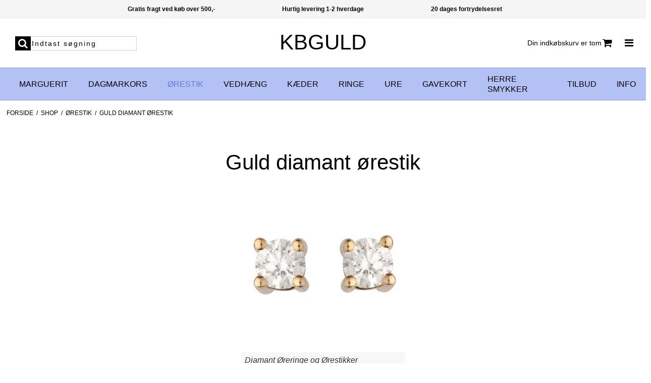

--- FILE ---
content_type: text/html; charset=ISO-8859-1
request_url: https://kbguld.dk/shop/75-guld-diamant-oerestik/
body_size: 35875
content:
<!DOCTYPE html>
<!--[if lt IE 7 ]> <html class="ie6 ielt9 no-js" lang="da"> <![endif]-->
<!--[if IE 7 ]>    <html class="ie7 ielt9 no-js" lang="da"> <![endif]-->
<!--[if IE 8 ]>    <html class="ie8 ielt9 no-js" lang="da"> <![endif]-->
<!--[if IE 9 ]>    <html class="ie9 no-js" lang="da"> <![endif]-->
<!--[if (gt IE 9)|!(IE)]><!--> <html class="no-js" lang="da"> <!--<![endif]-->
<head prefix="og: http://ogp.me/ns#
              fb: http://ogp.me/ns/fb#
              ng: http://angularjs.org">
    <meta charset="windows-1252">
<title>&Oslash;repynt med diamanter</title>
<meta name="viewport" content="width=device-width, initial-scale=1">
<meta name="generator" content="DanDomain Webshop">
<meta name="csrf_token" content="MTc2ODk2MDkwMmM1NTJmMTJjNTIzODY1YTNjZTE4ZDBmM2YyNTZiMDc1ZmU0M2FiZDQzT1ppYTRFemJiUDhVZVZIN1pwdTdsdk5YRGhRWnd6ZQ==" />
<meta property="og:type" content="product.group" />
<meta property="og:title" content="&Oslash;repynt med diamanter" />
<meta property="og:url" content="https://kbguld.dk/shop/75-guld-diamant-oerestik/" />
<meta property="og:image" content="https://shop85691.sfstatic.io/upload_dir/shop/_thumbs/orestik-14-karat-rodguld-konisk-010-wsi.w1200.jpg" />
<meta property="og:sitename" content="KBGULD" />
<meta property="og:description" content="Diamant &Oslash;reringe og &Oslash;restikker       &ldquo;Diamonds are a girl&acute;s best friend&rdquo;     Diamant &oslash;restikker er meget..." />

	<link rel="shortcut icon" href="/upload_dir/pics/DIA_logo_12_12_1CR-kbguld-dk_Kopi.jpg" type="image/x-icon" />
	<link rel="apple-touch-icon" href="/upload_dir/pics/DIA_logo_12_12_1CR-kbguld-dk_Kopi.jpg" />



<!--[if lte IE 9]>
<script src="https://shop85691.sfstatic.io/_design/smartytemplates/store/template001/assets/js/ie.js"></script>
<link href="https://shop85691.sfstatic.io/_design/smartytemplates/store/template001/assets/css/ie.css" rel="stylesheet" type="text/css">
<link href="https://shop85691.sfstatic.io/_design/smartytemplates/store/template001/assets/css/template.ie.css" rel="stylesheet" type="text/css">
<![endif]-->

<link rel="preconnect" href="https://shop85691.sfstatic.io" crossorigin>
<link rel="preconnect" href="https://fonts.gstatic.com/" crossorigin>

<link rel="stylesheet" href="https://shop85691.sfstatic.io/_design/common/libs/font-awesome/latest/css/font-awesome.dirty.min.css">
<link rel="alternate" type="application/rss+xml" title="Nyeste produkter" href="//kbguld.dk/RSS/?type=products&amp;mode=1&amp;lang=DK&amp;site=1" >
<link rel="alternate" type="application/rss+xml" title="Tilbud" href="//kbguld.dk/RSS/?type=products&amp;mode=2&amp;lang=DK&amp;site=1" >
<link href="https://shop85691.sfstatic.io/_design/smartytemplates/store/template001/assets/css/libs.css?v=20251014085848" rel="stylesheet" >
<link href="https://shop85691.sfstatic.io/_design/smartytemplates/store/template001/assets/css/template.css?v=20251014085848" rel="stylesheet" >
<link href="https://shop85691.sfstatic.io/_design/smartytemplates/store/template107/assets/css/vegas.css?v=20251014111918" rel="stylesheet" >
<link href="https://shop85691.sfstatic.io/upload_dir/templates/template107_1/assets/css/theme.css?v=20250508213522" rel="stylesheet" >
<link href="https://shop85691.sfstatic.io/_design/smartytemplates/store/template001/assets/css/print.css?v=20251014085848" media="print" rel="stylesheet" >

<script>
window.platform = window.platform || {};(function (q) {var topics = {}, subUid = -1;q.subscribe = function(topic, func) {if (!topics[topic]) {topics[topic] = [];}var token = (++subUid).toString();topics[topic].push({token: token,func: func});return token;};q.publish = function(topic, args) {if (!topics[topic]) {return false;}setTimeout(function() {var subscribers = topics[topic],len = subscribers ? subscribers.length : 0;while (len--) {subscribers[len].func(topic, args);}}, 0);return true;};q.unsubscribe = function(token) {for (var m in topics) {if (topics[m]) {for (var i = 0, j = topics[m].length; i < j; i++) {if (topics[m][i].token === token) {topics[m].splice(i, 1);return token;}}}}return false;};})(window.platform);
</script>







        
            <script async src="https://www.googletagmanager.com/gtag/js?id=GTM-W2Z5W45" id="google-analytics" ></script>

        


<script>
    
        window.dataLayer = window.dataLayer || [];
        function gtag(){dataLayer.push(arguments);}
        gtag('js', new Date());

        var gtagConfigs = {
            'anonymize_ip': true
        };

        if (sessionStorage.getItem('referrer') !== null) {
            gtagConfigs['page_referrer'] = sessionStorage.getItem('referrer');
            sessionStorage.removeItem('referrer');
        }
    

    
        
    gtag('consent', 'default', {"functionality_storage":"denied","security_storage":"denied","personalization_storage":"denied","analytics_storage":"denied","ad_storage":"denied","ad_user_data":"denied","ad_personalization":"denied"});

            
    
                        
                    
                    
                                
    

        gtag('consent', 'update', {"functionality_storage":"granted","security_storage":"granted","personalization_storage":"granted","analytics_storage":"granted","ad_storage":"granted","ad_user_data":"granted","ad_personalization":"granted"});
    


            gtag('config', 'GTM-W2Z5W45', gtagConfigs);
    
        
                
        </script>
    




</head>
<body id="ng-app" data-ng-app="platform-app" data-ng-strict-di class="site1 languageDK currencyDKK pageId2 pageCategory75 pageTypeproduct" itemscope itemtype="http://schema.org/WebPage">

            

    
        





<div class="site-corporate">
    <div class="container with-xlarge">
        <div class="row">
            <div class="col-s-4 col-m-12 col-l-12 col-xl-24">
                <div class="row">

                    <div id="usp-slider" class="col-s-4 col-m-12 col-l-12 col-xl-24 usp owl-carousel owl-theme">
                        <div class="usp-controller">Gratis fragt ved k&#248;b over 500,-</div>
                        <div class="padding__controller usp-controller">Hurtig levering 1-2 hverdage</div>
                        <div class="usp-controller">20 dages fortrydelsesret</div>
                    </div>

                </div>
            </div>
        </div>
    </div>
</div>

<header class="site-header" itemscope itemtype="http://schema.org/WPHeader">
    <div class="with-xlarge">
        <div class="flex">

            <div class="col-s-4 col-m-4 col-l-4 col-xl-6 search-module pull-left">
                                    <form class="top-search-form" method="get"
                        action="/shop/">
                        <div class="input-group xsmall">
                            <span class="input-group-button"><button class="button" type="submit"><i
                                        class="fa fa-search"></i></button></span>
                            <input type="text" class="form-input input-group-main" placeholder="Indtast s&oslash;gning"
                                name="search" required>
                        </div>
                    </form>
                            </div>

            <div class="col-s-4 col-m-4 col-l-4 col-xl-12">
                
<div class="logo w-logo">

				<a class="h1 brand logo-anchor anchor-text" href="/" title="KBGULD">KBGULD</a>
	</div>
            </div>


            <div class="col-s-4 col-m-4 col-l-4 col-xl-6 flex flex__end">

                
                                    
                    <a href="/kurv/"
                        class="is-hidden-m is-hidden-l is-hidden-xl cart-link-alt cart-link-mobile">
                        <i class="fa fa-shopping-cart"><span
                                class="m-quick-cart__count h6">0</span></i>
                    </a>

                                            








<div class="m-quick-cart is-hidden-s w-cart">
    <div class="dropdown" style="float:right;">
                    <a href="/kurv/" class="quick-cart-link button-primary button-icon right">Din indk&oslash;bskurv er tom<i class="fa fa-shopping-cart"></i></a>
        
            </div>
</div>
                                    
                <span class="mobile-menu-toggle">
                    <i class="fa fa-bars"></i>
                </span>

            </div>

        </div>
    </div>
</header>


<div class="hamburger-menu">
    <div class="hamburger-menu__inner">

        <header class="hamburger-menu__header">
            <div class="menu-close-button">
                <i class="fa fa-times"></i>
            </div>
        </header>

        <div id="menuReplace"></div>

                                    
        

        



<ul class="w-menu w-menu-list nav nav-default">
    
        
                <li class="w-menu-item item-1 active  dropdown">

                                        
                           <span data-toggle="navigation" class="parent item-primary marker"><i class="fa fa-border fa-fw fa-caret-down"></i></span>
            
            <a href="/" class="parent item-primary" aria-haspopup="true" title="Forside"><span>Forside</span></a>

                            <div class="dropdown-menu">
                    <div class="dropdown-container">
                        
<ul class="w-menu w-menu-list">
    
        
                <li class="w-menu-item item-1">

                                        
            
            <a href="/" class="item-sub" aria-haspopup="true" title="Forside"><span>Forside</span></a>

                    </li>

    
        
                <li class="w-menu-item item-2 active">

                                        
            
            <a href="/shop/" class="item-sub" aria-haspopup="true" title="Shop"><span>Shop</span></a>

                    </li>

    
</ul>

                    </div>
                </div>
                    </li>

    
        
                <li class="w-menu-item item-3  dropdown">

                                        
                           <span data-toggle="navigation" class="parent item-primary marker"><i class="fa fa-border fa-fw fa-caret-down"></i></span>
            
            <a href="/om-os/" class="parent item-primary" aria-haspopup="true" title="Information"><span>Information</span></a>

                            <div class="dropdown-menu">
                    <div class="dropdown-container">
                        
<ul class="w-menu w-menu-list">
    
        
                <li class="w-menu-item item-21">

                                        
            
            <a href="/om-os/" class="item-sub" aria-haspopup="true" title="Om os"><span>Om os</span></a>

                    </li>

    
        
                <li class="w-menu-item item-6">

                                        
            
            <a href="/kontakt/" class="item-sub" aria-haspopup="true" title="Kontakt"><span>Kontakt</span></a>

                    </li>

    
        
                <li class="w-menu-item item-10">

                                        
            
            <a href="/handelsbetingelser/" class="item-sub" aria-haspopup="true" title="Handelsbetingelser"><span>Handelsbetingelser</span></a>

                    </li>

    
        
                <li class="w-menu-item item-12">

                                        
            
            <a href="/cookies/" class="item-sub" aria-haspopup="true" title="Cookies"><span>Cookies</span></a>

                    </li>

    
        
                <li class="w-menu-item item-15">

                                        
            
            <a href="/cookiepolitik/" class="item-sub" aria-haspopup="true" title="Cookiepolitik"><span>Cookiepolitik</span></a>

                    </li>

    
        
                <li class="w-menu-item item-19">

                                        
            
            <a href="/reklamation/" class="item-sub" aria-haspopup="true" title="Reklamationsformular"><span>Reklamationsformular</span></a>

                    </li>

    
        
                <li class="w-menu-item item-20">

                                        
            
            <a href="/fortrydelse/" class="item-sub" aria-haspopup="true" title="Fortrydelsesformular"><span>Fortrydelsesformular</span></a>

                    </li>

    
</ul>

                    </div>
                </div>
                    </li>

    
</ul>



        
        <div class="mobile-search">
                            <form class="top-search-form" method="get"
                    action="/shop/">
                    <div class="input-group xsmall">
                        <input type="text" class="form-input input-group-main" placeholder="Indtast s&oslash;gning"
                            name="search" required>
                        <span class="input-group-button"><button class="button" type="submit"><i
                                    class="fa fa-search"></i></button></span>
                    </div>
                </form>
                    </div>



    </div>
</div>
<div class="site-navigation">
    <div class="with-xlarge">
        <div class="row">
            <div class="col-s-4 col-m-12 col-l-12 col-xl-24">

                                                
                                
                

                                
                <div class="column-box b-productcategories">

                                            <div class="category__menu--center">
                            <ul class="category__menu">
                                                                                                        

                                    <li
                                        class=" b-category-27 parent-category">
                                        <a class="highlighter"
                                            href="/shop/27-marguerit/">Marguerit</a>


                                                                                    <span class="marker"><i class="fa fa-plus"></i></span>
                                            <div class="wrap">
                                                <div class="flex">
                                                    <ul class="b-productcategories-list b-productcategories-level-1">
                                                                                                                    <div class="wrap__inner">
                                                                <li
                                                                    class=" b-productcategory b-category-li-1 b-category-29">
                                                                    <a
                                                                        href="/shop/29-marguerit-oerestik/">Marguerit &Oslash;restik</a>


                                                                                                                                        
                                                                    
                                                                </li>
                                                            </div>
                                                                                                                    <div class="wrap__inner">
                                                                <li
                                                                    class=" b-productcategory b-category-li-1 b-category-40">
                                                                    <a
                                                                        href="/shop/40-marguerit-broche/">Marguerit Broche</a>


                                                                                                                                        
                                                                    
                                                                </li>
                                                            </div>
                                                                                                                    <div class="wrap__inner">
                                                                <li
                                                                    class=" b-productcategory b-category-li-1 b-category-42">
                                                                    <a
                                                                        href="/shop/42-marguerit-vedhaeng/">Marguerit Vedh&aelig;ng</a>


                                                                                                                                        
                                                                    
                                                                </li>
                                                            </div>
                                                                                                                    <div class="wrap__inner">
                                                                <li
                                                                    class=" b-productcategory b-category-li-1 b-category-76">
                                                                    <a
                                                                        href="/shop/76-marguerit-armbaand/">Marguerit Armb&aring;nd</a>


                                                                                                                                        
                                                                    
                                                                </li>
                                                            </div>
                                                                                                            </ul>
                                                </div>
                                            </div>
                                        
                                    </li>
                                                                                                        

                                    <li
                                        class=" b-category-61 parent-category">
                                        <a class="highlighter"
                                            href="/shop/61-dagmarkors/">Dagmarkors</a>


                                                                                    <span class="marker"><i class="fa fa-plus"></i></span>
                                            <div class="wrap">
                                                <div class="flex">
                                                    <ul class="b-productcategories-list b-productcategories-level-1">
                                                                                                                    <div class="wrap__inner">
                                                                <li
                                                                    class=" b-productcategory b-category-li-1 b-category-74">
                                                                    <a
                                                                        href="/shop/74-dagmarkors-soelv/">Dagmarkors S&oslash;lv</a>


                                                                                                                                        
                                                                    
                                                                </li>
                                                            </div>
                                                                                                                    <div class="wrap__inner">
                                                                <li
                                                                    class=" b-productcategory b-category-li-1 b-category-49">
                                                                    <a
                                                                        href="/shop/49-dagmarkors-guld/">Dagmarkors Guld</a>


                                                                                                                                        
                                                                    
                                                                </li>
                                                            </div>
                                                                                                                    <div class="wrap__inner">
                                                                <li
                                                                    class=" b-productcategory b-category-li-1 b-category-77">
                                                                    <a
                                                                        href="/shop/77-dagmarkors-oerestikker/">Dagmarkors &oslash;restikker</a>


                                                                                                                                        
                                                                    
                                                                </li>
                                                            </div>
                                                                                                            </ul>
                                                </div>
                                            </div>
                                        
                                    </li>
                                                                                                        

                                    <li
                                        class=" b-category-51 active parent-category">
                                        <a class="highlighter"
                                            href="/shop/51-oerestik/">&Oslash;restik</a>


                                                                                    <span class="marker"><i class="fa fa-plus"></i></span>
                                            <div class="wrap">
                                                <div class="flex">
                                                    <ul class="b-productcategories-list b-productcategories-level-1">
                                                                                                                    <div class="wrap__inner">
                                                                <li
                                                                    class=" b-productcategory b-category-li-1 b-category-73">
                                                                    <a
                                                                        href="/shop/73-guld-oerestik/">Guld &Oslash;restik</a>


                                                                                                                                        
                                                                    
                                                                </li>
                                                            </div>
                                                                                                                    <div class="wrap__inner">
                                                                <li
                                                                    class=" b-productcategory b-category-li-1 b-category-75 active">
                                                                    <a
                                                                        href="/shop/75-guld-diamant-oerestik/">Guld diamant &oslash;restik</a>


                                                                                                                                        
                                                                    
                                                                </li>
                                                            </div>
                                                                                                                    <div class="wrap__inner">
                                                                <li
                                                                    class=" b-productcategory b-category-li-1 b-category-72">
                                                                    <a
                                                                        href="/shop/72-soelv-oerestik/">S&oslash;lv &Oslash;restik</a>


                                                                                                                                        
                                                                    
                                                                </li>
                                                            </div>
                                                                                                            </ul>
                                                </div>
                                            </div>
                                        
                                    </li>
                                                                                                        

                                    <li
                                        class=" b-category-41 parent-category">
                                        <a class="highlighter"
                                            href="/shop/41-vedhaeng/">Vedh&aelig;ng</a>


                                                                                    <span class="marker"><i class="fa fa-plus"></i></span>
                                            <div class="wrap">
                                                <div class="flex">
                                                    <ul class="b-productcategories-list b-productcategories-level-1">
                                                                                                                    <div class="wrap__inner">
                                                                <li
                                                                    class=" b-productcategory b-category-li-1 b-category-50">
                                                                    <a
                                                                        href="/shop/50-guld-soelv-hjerter/">Guld S&oslash;lv Hjerter</a>


                                                                                                                                        
                                                                    
                                                                </li>
                                                            </div>
                                                                                                                    <div class="wrap__inner">
                                                                <li
                                                                    class=" b-productcategory b-category-li-1 b-category-67">
                                                                    <a
                                                                        href="/shop/67-diamanter/">Diamanter</a>


                                                                                                                                        
                                                                    
                                                                </li>
                                                            </div>
                                                                                                                    <div class="wrap__inner">
                                                                <li
                                                                    class=" b-productcategory b-category-li-1 b-category-62">
                                                                    <a
                                                                        href="/shop/62-guld-soelv-kors/">Guld S&oslash;lv Kors</a>


                                                                                                                                        
                                                                    
                                                                </li>
                                                            </div>
                                                                                                                    <div class="wrap__inner">
                                                                <li
                                                                    class=" b-productcategory b-category-li-1 b-category-66">
                                                                    <a
                                                                        href="/shop/66-guld-soelv-vedhaeng/">Guld S&oslash;lv Vedh&aelig;ng</a>


                                                                                                                                        
                                                                    
                                                                </li>
                                                            </div>
                                                                                                            </ul>
                                                </div>
                                            </div>
                                        
                                    </li>
                                                                                                        

                                    <li
                                        class=" b-category-23 parent-category">
                                        <a class="highlighter"
                                            href="/shop/23-kaeder/">K&aelig;der</a>


                                                                                    <span class="marker"><i class="fa fa-plus"></i></span>
                                            <div class="wrap">
                                                <div class="flex">
                                                    <ul class="b-productcategories-list b-productcategories-level-1">
                                                                                                                    <div class="wrap__inner">
                                                                <li
                                                                    class=" b-productcategory b-category-li-1 b-category-26">
                                                                    <a
                                                                        href="/shop/26-14kt-guld-kaeder-og-armbaand/">14kt Guld K&aelig;der og Armb&aring;nd</a>


                                                                                                                                        
                                                                    
                                                                </li>
                                                            </div>
                                                                                                                    <div class="wrap__inner">
                                                                <li
                                                                    class=" b-productcategory b-category-li-1 b-category-25">
                                                                    <a
                                                                        href="/shop/25-8kt-guld-kaeder-og-armbaand/">8kt Guld K&aelig;der og Armb&aring;nd</a>


                                                                                                                                        
                                                                    
                                                                </li>
                                                            </div>
                                                                                                                    <div class="wrap__inner">
                                                                <li
                                                                    class=" b-productcategory b-category-li-1 b-category-68">
                                                                    <a
                                                                        href="/shop/68-soelv-double-kaeder-og-armbaand/">S&oslash;lv Double k&aelig;der og Armb&aring;nd</a>


                                                                                                                                        
                                                                    
                                                                </li>
                                                            </div>
                                                                                                            </ul>
                                                </div>
                                            </div>
                                        
                                    </li>
                                                                                                        

                                    <li
                                        class=" b-category-33 parent-category">
                                        <a class="highlighter"
                                            href="/shop/33-ringe/">Ringe</a>


                                                                                    <span class="marker"><i class="fa fa-plus"></i></span>
                                            <div class="wrap">
                                                <div class="flex">
                                                    <ul class="b-productcategories-list b-productcategories-level-1">
                                                                                                                    <div class="wrap__inner">
                                                                <li
                                                                    class=" b-productcategory b-category-li-1 b-category-16">
                                                                    <a
                                                                        href="/shop/16-guld-ringe/">Guld Ringe</a>


                                                                                                                                        
                                                                    
                                                                </li>
                                                            </div>
                                                                                                                    <div class="wrap__inner">
                                                                <li
                                                                    class=" b-productcategory b-category-li-1 b-category-53">
                                                                    <a
                                                                        href="/shop/53-diamant-ringe/">Diamant Ringe</a>


                                                                                                                                        
                                                                    
                                                                </li>
                                                            </div>
                                                                                                                    <div class="wrap__inner">
                                                                <li
                                                                    class=" b-productcategory b-category-li-1 b-category-52">
                                                                    <a
                                                                        href="/shop/52-forlovelses-og-vielses-ringe/">Forlovelses og Vielses ringe</a>


                                                                                                                                        
                                                                    
                                                                </li>
                                                            </div>
                                                                                                                    <div class="wrap__inner">
                                                                <li
                                                                    class=" b-productcategory b-category-li-1 b-category-17">
                                                                    <a
                                                                        href="/shop/17-soelv-ringe/">S&oslash;lv Ringe</a>


                                                                                                                                        
                                                                    
                                                                </li>
                                                            </div>
                                                                                                            </ul>
                                                </div>
                                            </div>
                                        
                                    </li>
                                                                                                        

                                    <li
                                        class=" b-category-22 parent-category">
                                        <a class="highlighter"
                                            href="/shop/22-ure/">Ure</a>


                                                                                    <span class="marker"><i class="fa fa-plus"></i></span>
                                            <div class="wrap">
                                                <div class="flex">
                                                    <ul class="b-productcategories-list b-productcategories-level-1">
                                                                                                                    <div class="wrap__inner">
                                                                <li
                                                                    class=" b-productcategory b-category-li-1 b-category-20">
                                                                    <a
                                                                        href="/shop/20-dame-ure/">Dame Ure</a>


                                                                                                                                        
                                                                    
                                                                </li>
                                                            </div>
                                                                                                                    <div class="wrap__inner">
                                                                <li
                                                                    class=" b-productcategory b-category-li-1 b-category-19">
                                                                    <a
                                                                        href="/shop/19-herre-ure/">Herre Ure</a>


                                                                                                                                        
                                                                    
                                                                </li>
                                                            </div>
                                                                                                                    <div class="wrap__inner">
                                                                <li
                                                                    class=" b-productcategory b-category-li-1 b-category-21">
                                                                    <a
                                                                        href="/shop/21-urbatteri-til-dit-ur/">Urbatteri til dit ur</a>


                                                                                                                                        
                                                                    
                                                                </li>
                                                            </div>
                                                                                                                    <div class="wrap__inner">
                                                                <li
                                                                    class=" b-productcategory b-category-li-1 b-category-39">
                                                                    <a
                                                                        href="/shop/39-urremme-laenker-og-tilbehoer-til-dit-ur/">Urremme l&aelig;nker og tilbeh&oslash;r til dit ur</a>


                                                                                                                                        
                                                                    
                                                                </li>
                                                            </div>
                                                                                                                    <div class="wrap__inner">
                                                                <li
                                                                    class=" b-productcategory b-category-li-1 b-category-45">
                                                                    <a
                                                                        href="/shop/45-vintage-ure/">Vintage Ure</a>


                                                                                                                                        
                                                                    
                                                                </li>
                                                            </div>
                                                                                                                    <div class="wrap__inner">
                                                                <li
                                                                    class=" b-productcategory b-category-li-1 b-category-44">
                                                                    <a
                                                                        href="/shop/44-stueure-repareres/">Stueure repareres</a>


                                                                                                                                        
                                                                    
                                                                </li>
                                                            </div>
                                                                                                            </ul>
                                                </div>
                                            </div>
                                        
                                    </li>
                                                                                                        

                                    <li
                                        class=" b-category-2 ">
                                        <a class="highlighter"
                                            href="/shop/2-gavekort/">Gavekort</a>


                                        
                                    </li>
                                                                                                        

                                    <li
                                        class=" b-category-79 ">
                                        <a class="highlighter"
                                            href="/shop/79-herre-smykker/">Herre smykker</a>


                                        
                                    </li>
                                                                                                        

                                    <li
                                        class=" b-category-78 ">
                                        <a class="highlighter"
                                            href="/shop/78-tilbud/">Tilbud</a>


                                        
                                    </li>
                                                                                                        

                                    <li
                                        class=" b-category-32 parent-category">
                                        <a class="highlighter"
                                            href="/shop/32-info/">Info</a>


                                                                                    <span class="marker"><i class="fa fa-plus"></i></span>
                                            <div class="wrap">
                                                <div class="flex">
                                                    <ul class="b-productcategories-list b-productcategories-level-1">
                                                                                                                    <div class="wrap__inner">
                                                                <li
                                                                    class=" b-productcategory b-category-li-1 b-category-70">
                                                                    <a
                                                                        href="/shop/70-diamant-kvaliter-de-fire-cer/">Diamant kvaliter "De Fire C'er"</a>


                                                                                                                                        
                                                                    
                                                                </li>
                                                            </div>
                                                                                                                    <div class="wrap__inner">
                                                                <li
                                                                    class=" b-productcategory b-category-li-1 b-category-82">
                                                                    <a
                                                                        href="/shop/82-smykkevedligeholdelse/">Smykkevedligeholdelse</a>


                                                                                                                                        
                                                                    
                                                                </li>
                                                            </div>
                                                                                                            </ul>
                                                </div>
                                            </div>
                                        
                                    </li>
                                                            </ul>
                        </div>
                    
                </div>

            </div>
        </div>
    </div>
</div>
                
        <div class="container with-xlarge site-wrapper">
        <div class="row">
            <div class="col-s-3 col-m-10 col-l-10 col-xl-20">
                                                        <div class="m-breadcrumb">
	<ul class="nav nav-breadcrumbs small" itemscope itemtype="http://schema.org/BreadcrumbList">
					<li class="page level-0" itemprop="itemListElement" itemscope itemtype="http://schema.org/ListItem">
				<a href="/" itemtype="http://schema.org/Thing" itemprop="item"><span itemprop="name">Forside</span></a>
				<meta itemprop="position" content="1">
			</li>
							<li class="seperator">/</li>
								<li class="page level-1" itemprop="itemListElement" itemscope itemtype="http://schema.org/ListItem">
				<a href="/shop/" itemtype="http://schema.org/Thing" itemprop="item"><span itemprop="name">Shop</span></a>
				<meta itemprop="position" content="2">
			</li>
							<li class="seperator">/</li>
								<li class="page level-2" itemprop="itemListElement" itemscope itemtype="http://schema.org/ListItem">
				<a href="/shop/51-oerestik/" itemtype="http://schema.org/Thing" itemprop="item"><span itemprop="name">&Oslash;restik</span></a>
				<meta itemprop="position" content="3">
			</li>
							<li class="seperator">/</li>
								<li class="page level-3 active is-unclickable" itemprop="itemListElement" itemscope itemtype="http://schema.org/ListItem">
				<a href="/shop/75-guld-diamant-oerestik/" itemtype="http://schema.org/Thing" itemprop="item"><span itemprop="name">Guld diamant &oslash;restik</span></a>
				<meta itemprop="position" content="4">
			</li>
						</ul>
</div>
                            </div>
            <div class="col-s-1 col-m-2 col-l-2 col-xl-4 text-right">
                            </div>
        </div>
    </div>
    


    
        <div class="site-slider">
            <div class="container with-xlarge site-wrapper">
                

    
    

                



        

        

                
    

      

<div class="slider-wrap w-slider widget">
</div>            </div>
        </div>

    

    <div class="site-content">

        <div class="container with-xlarge site-wrapper site-main-content">

                        
            <div class="row">
                
                <div class="col-s-4 col-m-12 col-l-12 col-xl-24">
                                                                




    
            

                
        

                
                        
            
                        
                                                                
                                                                
                        
                                        
                                                                        
                                                    
                                                                                                                    
                                        
            





													
	
	<div class="">
	<div class="category-header">
				<header class="category-headline page-title">
			<h1 class="category-headline">Guld diamant &oslash;restik</h1>
		</header>

							<div class="category-description ck-content trailing clearfix"><figure class="image image_resized image-style-align-center" style="width:25.27%;"><img style="aspect-ratio:599/599;" src="https://shop85691.sfstatic.io/upload_dir/shop/LG/602024_016__0%2C40_14k.jpg" width="599" height="599" loading="lazy" alt="Diamant &Oslash;reringe og &Oslash;restikker"><figcaption><span style="font-size:16px;"><i>Diamant &Oslash;reringe og &Oslash;restikker</i></span></figcaption></figure><h2 style="text-align:center;"><span style="font-size:16px;"><i>&ldquo;Diamonds are a girl&acute;s best friend&rdquo;</i></span><br><span style="font-size:16px;"><i>Diamant &oslash;restikker er meget popul&aelig;re, pyntelige og kan f&aring;s i mange forskellige indfatninger, karat-st&oslash;rrelser, farver og kvaliteter,&nbsp;</i></span><br><span style="font-size:16px;"><i>en sikker og meget popul&aelig;r gave.</i></span></h2></div>
			</div>
</div>        
        <div class="modules productlist">
	
            	
		


			
							
		
									
			
											
			
			
												
										
				
		


<div class="modules m-productlist">
			<div class="row">
				    		





	
<div class="productItem col-s-4 col-m-12 col-l-12 col-xl-24 productItem246 m-productlist-item m-productlist-item-246">
	<article class="productContent m-productlist-wrap type-row">
		<div class="row">
			<div class="col-s-4 col-m-12 col-l-4 col-xl-8">
								<figure class="m-productlist-figure image">

															<div class="splash m-productlist-splash m-product-splash">

												
												
																	</div>
					
										<a href="/shop/73-guld-oerestik/246-koeb-oerestik-14-karat-roedguld-konisk-004-ct-diamant-wsi/" class="m-productlist-link trailing-db placeholder-wrapper" data-placeholder-max-width="px" title="Ørestik 14 karat rødguld konisk 0,04 ct diamant W/SI">
																		
						
													                            																			<span class="placeholder"></span>
												<img class="responsive m-productlist-image lazyload" data-src="https://shop85691.sfstatic.io/upload_dir/shop/_thumbs/orestik-14-karat-rodguld-konisk-004-wsi.w293.h293.fill.jpg" src="[data-uri]" alt="Ørestik 14 karat rødguld konisk 0,04 ct diamant W/SI" ><!--[if lt IE 9 ]><img class="responsive m-productlist-image" src="https://shop85691.sfstatic.io/upload_dir/shop/_thumbs/orestik-14-karat-rodguld-konisk-004-wsi.w293.h293.fill.jpg" alt="Ørestik 14 karat rødguld konisk 0,04 ct diamant W/SI" ><![endif]-->
					</a>
				</figure>
			</div>

			<div class="col-s-4 col-m-12 col-l-4 col-xl-8">
								<header class="title m-productlist-heading">
					<a href="/shop/73-guld-oerestik/246-koeb-oerestik-14-karat-roedguld-konisk-004-ct-diamant-wsi/" class="is-block m-productlist-link">
						<h4 class="h4 m-productlist-title">Ørestik 14 karat rødguld konisk 0,04 ct diamant W/SI</h4>
					</a>

										
										<a href="/shop/?brand=23-lottegitte" class="m-productlist-brand-link">
						<span class="is-block m-productlist-brand">LotteGitte</span>
					</a>
					
																<p class="m-productlist-itemNumber">602022-0,04</p>
									</header>

												
													<div class="product-delivery m-productlist-stock">
						<hr class="m-productlist-delivery-separator">
						<p class="m-productlist-stock-text">

																								<i class="fa fa-fw fa-check"></i>
									P&aring; lager
																														</p>
					</div>
				
																		
					<div class="product-rating m-productlist-rating">
						<hr>
												<div class="m-reviews-stars trailing-db">
															<i class="fa fa-fw fa-star-o"></i>
															<i class="fa fa-fw fa-star-o"></i>
															<i class="fa fa-fw fa-star-o"></i>
															<i class="fa fa-fw fa-star-o"></i>
															<i class="fa fa-fw fa-star-o"></i>
													</div>
					</div>
							</div>

			<div class="col-s-4 col-m-12 col-l-4 col-xl-8 m-productlist-offer l-default-height">
				<div class="product-transaction panel panel-border">
					<div class="panel-body">
						<div class="product-action m-productlist-transactions">
																																	<div>

																				
								    									    	<p>
								    		<span class="h3">
								    											    			
								    			<span class="m-productlist-price">1.825,00 DKK</span>

									    											    										    		</span>
								    	</p>

							    									    									    			<span class="is-block">
							    											    					(inkl. moms)
							    											    			</span>
							    											</div>
															
														<fieldset class="form-group">
								<a href="/shop/73-guld-oerestik/246-koeb-oerestik-14-karat-roedguld-konisk-004-ct-diamant-wsi/" class="button-primary is-block">Vis produkt</a>
							</fieldset>
						</div>
					</div>
	        	</div>
			</div>
		</div>
	</article>
</div>
				    		





	
<div class="productItem col-s-4 col-m-12 col-l-12 col-xl-24 productItem249 m-productlist-item m-productlist-item-249">
	<article class="productContent m-productlist-wrap type-row">
		<div class="row">
			<div class="col-s-4 col-m-12 col-l-4 col-xl-8">
								<figure class="m-productlist-figure image">

															<div class="splash m-productlist-splash m-product-splash">

												
												
																	</div>
					
										<a href="/shop/73-guld-oerestik/249-koeb-oerestik-14-kt-hvidguld-konisk-006ct-wsi/" class="m-productlist-link trailing-db placeholder-wrapper" data-placeholder-max-width="px" title="Ørestik 14 karat hvidguld konisk 0,06ct W/SI">
																		
						
													                            																			<span class="placeholder"></span>
												<img class="responsive m-productlist-image lazyload" data-src="https://shop85691.sfstatic.io/upload_dir/shop/_thumbs/orestik-14-kt-hvidguld-konisk-006-wsi.w293.h293.fill.jpg" src="[data-uri]" alt="Ørestik 14 karat hvidguld konisk 0,06ct W/SI" ><!--[if lt IE 9 ]><img class="responsive m-productlist-image" src="https://shop85691.sfstatic.io/upload_dir/shop/_thumbs/orestik-14-kt-hvidguld-konisk-006-wsi.w293.h293.fill.jpg" alt="Ørestik 14 karat hvidguld konisk 0,06ct W/SI" ><![endif]-->
					</a>
				</figure>
			</div>

			<div class="col-s-4 col-m-12 col-l-4 col-xl-8">
								<header class="title m-productlist-heading">
					<a href="/shop/73-guld-oerestik/249-koeb-oerestik-14-kt-hvidguld-konisk-006ct-wsi/" class="is-block m-productlist-link">
						<h4 class="h4 m-productlist-title">Ørestik 14 karat hvidguld konisk 0,06ct W/SI</h4>
					</a>

										
										<a href="/shop/?brand=23-lottegitte" class="m-productlist-brand-link">
						<span class="is-block m-productlist-brand">LotteGitte</span>
					</a>
					
																<p class="m-productlist-itemNumber">702022-0,06</p>
									</header>

												
													<div class="product-delivery m-productlist-stock">
						<hr class="m-productlist-delivery-separator">
						<p class="m-productlist-stock-text">

																								<i class="fa fa-fw fa-check"></i>
									P&aring; lager
																														</p>
					</div>
				
																		
					<div class="product-rating m-productlist-rating">
						<hr>
												<div class="m-reviews-stars trailing-db">
															<i class="fa fa-fw fa-star-o"></i>
															<i class="fa fa-fw fa-star-o"></i>
															<i class="fa fa-fw fa-star-o"></i>
															<i class="fa fa-fw fa-star-o"></i>
															<i class="fa fa-fw fa-star-o"></i>
													</div>
					</div>
							</div>

			<div class="col-s-4 col-m-12 col-l-4 col-xl-8 m-productlist-offer l-default-height">
				<div class="product-transaction panel panel-border">
					<div class="panel-body">
						<div class="product-action m-productlist-transactions">
																																	<div>

																				
								    									    	<p>
								    		<span class="h3">
								    											    			
								    			<span class="m-productlist-price">2.075,00 DKK</span>

									    											    										    		</span>
								    	</p>

							    									    									    			<span class="is-block">
							    											    					(inkl. moms)
							    											    			</span>
							    											</div>
															
														<fieldset class="form-group">
								<a href="/shop/73-guld-oerestik/249-koeb-oerestik-14-kt-hvidguld-konisk-006ct-wsi/" class="button-primary is-block">Vis produkt</a>
							</fieldset>
						</div>
					</div>
	        	</div>
			</div>
		</div>
	</article>
</div>
				    		





	
<div class="productItem col-s-4 col-m-12 col-l-12 col-xl-24 productItem250 m-productlist-item m-productlist-item-250">
	<article class="productContent m-productlist-wrap type-row">
		<div class="row">
			<div class="col-s-4 col-m-12 col-l-4 col-xl-8">
								<figure class="m-productlist-figure image">

															<div class="splash m-productlist-splash m-product-splash">

												
												
																	</div>
					
										<a href="/shop/73-guld-oerestik/250-koeb-oerestik-14-karat-roedguld-konisk-006-ct-diamant-wsi/" class="m-productlist-link trailing-db placeholder-wrapper" data-placeholder-max-width="px" title="Ørestik 14 karat rødguld konisk 0,06 ct diamant WSI">
																		
						
													                            																			<span class="placeholder"></span>
												<img class="responsive m-productlist-image lazyload" data-src="https://shop85691.sfstatic.io/upload_dir/shop/_thumbs/orestik-14-karat-rodguld-konisk-006-wsi.w293.h293.fill.jpg" src="[data-uri]" alt="Ørestik 14 karat rødguld konisk 0,06 ct diamant WSI" ><!--[if lt IE 9 ]><img class="responsive m-productlist-image" src="https://shop85691.sfstatic.io/upload_dir/shop/_thumbs/orestik-14-karat-rodguld-konisk-006-wsi.w293.h293.fill.jpg" alt="Ørestik 14 karat rødguld konisk 0,06 ct diamant WSI" ><![endif]-->
					</a>
				</figure>
			</div>

			<div class="col-s-4 col-m-12 col-l-4 col-xl-8">
								<header class="title m-productlist-heading">
					<a href="/shop/73-guld-oerestik/250-koeb-oerestik-14-karat-roedguld-konisk-006-ct-diamant-wsi/" class="is-block m-productlist-link">
						<h4 class="h4 m-productlist-title">Ørestik 14 karat rødguld konisk 0,06 ct diamant WSI</h4>
					</a>

										
										<a href="/shop/?brand=23-lottegitte" class="m-productlist-brand-link">
						<span class="is-block m-productlist-brand">LotteGitte</span>
					</a>
					
																<p class="m-productlist-itemNumber">602022-0,06</p>
									</header>

												
													<div class="product-delivery m-productlist-stock">
						<hr class="m-productlist-delivery-separator">
						<p class="m-productlist-stock-text">

																								<i class="fa fa-fw fa-check"></i>
									P&aring; lager
																														</p>
					</div>
				
																		
					<div class="product-rating m-productlist-rating">
						<hr>
												<div class="m-reviews-stars trailing-db">
															<i class="fa fa-fw fa-star-o"></i>
															<i class="fa fa-fw fa-star-o"></i>
															<i class="fa fa-fw fa-star-o"></i>
															<i class="fa fa-fw fa-star-o"></i>
															<i class="fa fa-fw fa-star-o"></i>
													</div>
					</div>
							</div>

			<div class="col-s-4 col-m-12 col-l-4 col-xl-8 m-productlist-offer l-default-height">
				<div class="product-transaction panel panel-border">
					<div class="panel-body">
						<div class="product-action m-productlist-transactions">
																																	<div>

																				
								    									    	<p>
								    		<span class="h3">
								    											    			
								    			<span class="m-productlist-price">2.075,00 DKK</span>

									    											    										    		</span>
								    	</p>

							    									    									    			<span class="is-block">
							    											    					(inkl. moms)
							    											    			</span>
							    											</div>
															
														<fieldset class="form-group">
								<a href="/shop/73-guld-oerestik/250-koeb-oerestik-14-karat-roedguld-konisk-006-ct-diamant-wsi/" class="button-primary is-block">Vis produkt</a>
							</fieldset>
						</div>
					</div>
	        	</div>
			</div>
		</div>
	</article>
</div>
				    		





	
<div class="productItem col-s-4 col-m-12 col-l-12 col-xl-24 productItem251 m-productlist-item m-productlist-item-251">
	<article class="productContent m-productlist-wrap type-row">
		<div class="row">
			<div class="col-s-4 col-m-12 col-l-4 col-xl-8">
								<figure class="m-productlist-figure image">

															<div class="splash m-productlist-splash m-product-splash">

												
												
																	</div>
					
										<a href="/shop/73-guld-oerestik/251-koeb-oerestik-14-kt-hvidguld-diamant-004ct-wsi/" class="m-productlist-link trailing-db placeholder-wrapper" data-placeholder-max-width="px" title="Ørestik 14 karat hvidguld diamant 0,04ct WSI">
																		
						
													                            																			<span class="placeholder"></span>
												<img class="responsive m-productlist-image lazyload" data-src="https://shop85691.sfstatic.io/upload_dir/shop/_thumbs/orestik-14-kt-hvidguld-konisk-004-wsi.w293.h293.fill.jpg" src="[data-uri]" alt="Ørestik 14 karat hvidguld diamant 0,04ct WSI" ><!--[if lt IE 9 ]><img class="responsive m-productlist-image" src="https://shop85691.sfstatic.io/upload_dir/shop/_thumbs/orestik-14-kt-hvidguld-konisk-004-wsi.w293.h293.fill.jpg" alt="Ørestik 14 karat hvidguld diamant 0,04ct WSI" ><![endif]-->
					</a>
				</figure>
			</div>

			<div class="col-s-4 col-m-12 col-l-4 col-xl-8">
								<header class="title m-productlist-heading">
					<a href="/shop/73-guld-oerestik/251-koeb-oerestik-14-kt-hvidguld-diamant-004ct-wsi/" class="is-block m-productlist-link">
						<h4 class="h4 m-productlist-title">Ørestik 14 karat hvidguld diamant 0,04ct WSI</h4>
					</a>

										
										<a href="/shop/?brand=23-lottegitte" class="m-productlist-brand-link">
						<span class="is-block m-productlist-brand">LotteGitte</span>
					</a>
					
																<p class="m-productlist-itemNumber">702022-0,04</p>
									</header>

												
													<div class="product-delivery m-productlist-stock">
						<hr class="m-productlist-delivery-separator">
						<p class="m-productlist-stock-text">

																								<i class="fa fa-fw fa-check"></i>
									P&aring; lager
																														</p>
					</div>
				
																		
					<div class="product-rating m-productlist-rating">
						<hr>
												<div class="m-reviews-stars trailing-db">
															<i class="fa fa-fw fa-star-o"></i>
															<i class="fa fa-fw fa-star-o"></i>
															<i class="fa fa-fw fa-star-o"></i>
															<i class="fa fa-fw fa-star-o"></i>
															<i class="fa fa-fw fa-star-o"></i>
													</div>
					</div>
							</div>

			<div class="col-s-4 col-m-12 col-l-4 col-xl-8 m-productlist-offer l-default-height">
				<div class="product-transaction panel panel-border">
					<div class="panel-body">
						<div class="product-action m-productlist-transactions">
																																	<div>

																				
								    									    	<p>
								    		<span class="h3">
								    											    			
								    			<span class="m-productlist-price">1.825,00 DKK</span>

									    											    										    		</span>
								    	</p>

							    									    									    			<span class="is-block">
							    											    					(inkl. moms)
							    											    			</span>
							    											</div>
															
														<fieldset class="form-group">
								<a href="/shop/73-guld-oerestik/251-koeb-oerestik-14-kt-hvidguld-diamant-004ct-wsi/" class="button-primary is-block">Vis produkt</a>
							</fieldset>
						</div>
					</div>
	        	</div>
			</div>
		</div>
	</article>
</div>
				    		





	
<div class="productItem col-s-4 col-m-12 col-l-12 col-xl-24 productItem252 m-productlist-item m-productlist-item-252">
	<article class="productContent m-productlist-wrap type-row">
		<div class="row">
			<div class="col-s-4 col-m-12 col-l-4 col-xl-8">
								<figure class="m-productlist-figure image">

															<div class="splash m-productlist-splash m-product-splash">

												
												
																	</div>
					
										<a href="/shop/73-guld-oerestik/252-koeb-oerestik-14-karat-roedguld-konisk-020ct-wsi/" class="m-productlist-link trailing-db placeholder-wrapper" data-placeholder-max-width="px" title="Ørestik 14 karat rødguld konisk 0,20ct W/SI">
																		
						
													                            																			<span class="placeholder"></span>
												<img class="responsive m-productlist-image lazyload" data-src="https://shop85691.sfstatic.io/upload_dir/shop/_thumbs/orestik-14-karat-rodguld-konisk-010-wsi.w293.h293.fill.jpg" src="[data-uri]" alt="Ørestik 14 karat rødguld konisk 0,20ct W/SI" ><!--[if lt IE 9 ]><img class="responsive m-productlist-image" src="https://shop85691.sfstatic.io/upload_dir/shop/_thumbs/orestik-14-karat-rodguld-konisk-010-wsi.w293.h293.fill.jpg" alt="Ørestik 14 karat rødguld konisk 0,20ct W/SI" ><![endif]-->
					</a>
				</figure>
			</div>

			<div class="col-s-4 col-m-12 col-l-4 col-xl-8">
								<header class="title m-productlist-heading">
					<a href="/shop/73-guld-oerestik/252-koeb-oerestik-14-karat-roedguld-konisk-020ct-wsi/" class="is-block m-productlist-link">
						<h4 class="h4 m-productlist-title">Ørestik 14 karat rødguld konisk 0,20ct W/SI</h4>
					</a>

										
										<a href="/shop/?brand=23-lottegitte" class="m-productlist-brand-link">
						<span class="is-block m-productlist-brand">LotteGitte</span>
					</a>
					
																<p class="m-productlist-itemNumber">702022-0,20</p>
									</header>

												
													<div class="product-delivery m-productlist-stock">
						<hr class="m-productlist-delivery-separator">
						<p class="m-productlist-stock-text">

																								<i class="fa fa-fw fa-check"></i>
									P&aring; lager
																														</p>
					</div>
				
																		
					<div class="product-rating m-productlist-rating">
						<hr>
												<div class="m-reviews-stars trailing-db">
															<i class="fa fa-fw fa-star-o"></i>
															<i class="fa fa-fw fa-star-o"></i>
															<i class="fa fa-fw fa-star-o"></i>
															<i class="fa fa-fw fa-star-o"></i>
															<i class="fa fa-fw fa-star-o"></i>
													</div>
					</div>
							</div>

			<div class="col-s-4 col-m-12 col-l-4 col-xl-8 m-productlist-offer l-default-height">
				<div class="product-transaction panel panel-border">
					<div class="panel-body">
						<div class="product-action m-productlist-transactions">
																																	<div>

																				
								    									    	<p>
								    		<span class="h3">
								    											    			
								    			<span class="m-productlist-price">6.300,00 DKK</span>

									    											    										    		</span>
								    	</p>

							    									    									    			<span class="is-block">
							    											    					(inkl. moms)
							    											    			</span>
							    											</div>
															
														<fieldset class="form-group">
								<a href="/shop/73-guld-oerestik/252-koeb-oerestik-14-karat-roedguld-konisk-020ct-wsi/" class="button-primary is-block">Vis produkt</a>
							</fieldset>
						</div>
					</div>
	        	</div>
			</div>
		</div>
	</article>
</div>
				    		





	
<div class="productItem col-s-4 col-m-12 col-l-12 col-xl-24 productItem289 m-productlist-item m-productlist-item-289">
	<article class="productContent m-productlist-wrap type-row">
		<div class="row">
			<div class="col-s-4 col-m-12 col-l-4 col-xl-8">
								<figure class="m-productlist-figure image">

															<div class="splash m-productlist-splash m-product-splash">

												
												
																	</div>
					
										<a href="/shop/73-guld-oerestik/289-koeb-oerestik-14-kt-hvidguld-konisk-010-ct-diamant---wsi/" class="m-productlist-link trailing-db placeholder-wrapper" data-placeholder-max-width="px" title="Ørestik 14 karat hvidguld konisk 0,10 ct diamant - W/SI">
																		
						
													                            																			<span class="placeholder"></span>
												<img class="responsive m-productlist-image lazyload" data-src="https://shop85691.sfstatic.io/upload_dir/shop/_thumbs/orestik-14-kt-hvidguld-konisk-010-wsi.w293.h293.fill.jpg" src="[data-uri]" alt="Ørestik 14 karat hvidguld konisk 0,10 ct diamant - W/SI" ><!--[if lt IE 9 ]><img class="responsive m-productlist-image" src="https://shop85691.sfstatic.io/upload_dir/shop/_thumbs/orestik-14-kt-hvidguld-konisk-010-wsi.w293.h293.fill.jpg" alt="Ørestik 14 karat hvidguld konisk 0,10 ct diamant - W/SI" ><![endif]-->
					</a>
				</figure>
			</div>

			<div class="col-s-4 col-m-12 col-l-4 col-xl-8">
								<header class="title m-productlist-heading">
					<a href="/shop/73-guld-oerestik/289-koeb-oerestik-14-kt-hvidguld-konisk-010-ct-diamant---wsi/" class="is-block m-productlist-link">
						<h4 class="h4 m-productlist-title">Ørestik 14 karat hvidguld konisk 0,10 ct diamant - W/SI</h4>
					</a>

										
										<a href="/shop/?brand=23-lottegitte" class="m-productlist-brand-link">
						<span class="is-block m-productlist-brand">LotteGitte</span>
					</a>
					
																<p class="m-productlist-itemNumber">702022-0,10.</p>
									</header>

												
													<div class="product-delivery m-productlist-stock">
						<hr class="m-productlist-delivery-separator">
						<p class="m-productlist-stock-text">

																								<i class="fa fa-fw fa-check"></i>
									P&aring; lager
																														</p>
					</div>
				
																		
					<div class="product-rating m-productlist-rating">
						<hr>
												<div class="m-reviews-stars trailing-db">
															<i class="fa fa-fw fa-star-o"></i>
															<i class="fa fa-fw fa-star-o"></i>
															<i class="fa fa-fw fa-star-o"></i>
															<i class="fa fa-fw fa-star-o"></i>
															<i class="fa fa-fw fa-star-o"></i>
													</div>
					</div>
							</div>

			<div class="col-s-4 col-m-12 col-l-4 col-xl-8 m-productlist-offer l-default-height">
				<div class="product-transaction panel panel-border">
					<div class="panel-body">
						<div class="product-action m-productlist-transactions">
																																	<div>

																				
								    									    	<p>
								    		<span class="h3">
								    											    			
								    			<span class="m-productlist-price">2.925,00 DKK</span>

									    											    										    		</span>
								    	</p>

							    									    									    			<span class="is-block">
							    											    					(inkl. moms)
							    											    			</span>
							    											</div>
															
														<fieldset class="form-group">
								<a href="/shop/73-guld-oerestik/289-koeb-oerestik-14-kt-hvidguld-konisk-010-ct-diamant---wsi/" class="button-primary is-block">Vis produkt</a>
							</fieldset>
						</div>
					</div>
	        	</div>
			</div>
		</div>
	</article>
</div>
				    		





	
<div class="productItem col-s-4 col-m-12 col-l-12 col-xl-24 productItem366 m-productlist-item m-productlist-item-366">
	<article class="productContent m-productlist-wrap type-row">
		<div class="row">
			<div class="col-s-4 col-m-12 col-l-4 col-xl-8">
								<figure class="m-productlist-figure image">

															<div class="splash m-productlist-splash m-product-splash">

												
												
																	</div>
					
										<a href="/shop/73-guld-oerestik/366-koeb-oerestik-14-karat-roedguld-4-greb-006-ct-diamant-wsi/" class="m-productlist-link trailing-db placeholder-wrapper" data-placeholder-max-width="px" title="Ørestik 14 karat rødguld 4 greb 0,06ct WSI diamant">
																		
						
													                            																			<span class="placeholder"></span>
												<img class="responsive m-productlist-image lazyload" data-src="https://shop85691.sfstatic.io/upload_dir/shop/LG/_thumbs/602026_006_0,06_14k.w293.h293.fill.jpg" src="[data-uri]" alt="Ørestik 14 karat rødguld 4 greb 0,06ct WSI diamant" ><!--[if lt IE 9 ]><img class="responsive m-productlist-image" src="https://shop85691.sfstatic.io/upload_dir/shop/LG/_thumbs/602026_006_0,06_14k.w293.h293.fill.jpg" alt="Ørestik 14 karat rødguld 4 greb 0,06ct WSI diamant" ><![endif]-->
					</a>
				</figure>
			</div>

			<div class="col-s-4 col-m-12 col-l-4 col-xl-8">
								<header class="title m-productlist-heading">
					<a href="/shop/73-guld-oerestik/366-koeb-oerestik-14-karat-roedguld-4-greb-006-ct-diamant-wsi/" class="is-block m-productlist-link">
						<h4 class="h4 m-productlist-title">Ørestik 14 karat rødguld 4 greb 0,06ct WSI diamant</h4>
					</a>

										
										<a href="/shop/?brand=23-lottegitte" class="m-productlist-brand-link">
						<span class="is-block m-productlist-brand">LotteGitte</span>
					</a>
					
																<p class="m-productlist-itemNumber">605024-0,06</p>
									</header>

												
													<div class="product-delivery m-productlist-stock">
						<hr class="m-productlist-delivery-separator">
						<p class="m-productlist-stock-text">

																								<i class="fa fa-fw fa-check"></i>
									P&aring; lager
																														</p>
					</div>
				
																		
					<div class="product-rating m-productlist-rating">
						<hr>
												<div class="m-reviews-stars trailing-db">
															<i class="fa fa-fw fa-star-o"></i>
															<i class="fa fa-fw fa-star-o"></i>
															<i class="fa fa-fw fa-star-o"></i>
															<i class="fa fa-fw fa-star-o"></i>
															<i class="fa fa-fw fa-star-o"></i>
													</div>
					</div>
							</div>

			<div class="col-s-4 col-m-12 col-l-4 col-xl-8 m-productlist-offer l-default-height">
				<div class="product-transaction panel panel-border">
					<div class="panel-body">
						<div class="product-action m-productlist-transactions">
																																	<div>

																				
								    									    	<p>
								    		<span class="h3">
								    											    			
								    			<span class="m-productlist-price">2.295,00 DKK</span>

									    											    										    		</span>
								    	</p>

							    									    									    			<span class="is-block">
							    											    					(inkl. moms)
							    											    			</span>
							    											</div>
															
														<fieldset class="form-group">
								<a href="/shop/73-guld-oerestik/366-koeb-oerestik-14-karat-roedguld-4-greb-006-ct-diamant-wsi/" class="button-primary is-block">Vis produkt</a>
							</fieldset>
						</div>
					</div>
	        	</div>
			</div>
		</div>
	</article>
</div>
				    		





	
<div class="productItem col-s-4 col-m-12 col-l-12 col-xl-24 productItem367 m-productlist-item m-productlist-item-367">
	<article class="productContent m-productlist-wrap type-row">
		<div class="row">
			<div class="col-s-4 col-m-12 col-l-4 col-xl-8">
								<figure class="m-productlist-figure image">

															<div class="splash m-productlist-splash m-product-splash">

												
												
																	</div>
					
										<a href="/shop/73-guld-oerestik/367-koeb-oerestik-14-kt-roedguld-4-greb-010-ct-diamant-wsi/" class="m-productlist-link trailing-db placeholder-wrapper" data-placeholder-max-width="px" title="Ørestik 14 karat rødguld 4 greb 0,10ct WSI diamant">
																		
						
													                            																			<span class="placeholder"></span>
												<img class="responsive m-productlist-image lazyload" data-src="https://shop85691.sfstatic.io/upload_dir/shop/LG/_thumbs/602024_010_0,10_14k.w293.h293.fill.jpg" src="[data-uri]" alt="Ørestik 14 karat rødguld 4 greb 0,10ct WSI diamant" ><!--[if lt IE 9 ]><img class="responsive m-productlist-image" src="https://shop85691.sfstatic.io/upload_dir/shop/LG/_thumbs/602024_010_0,10_14k.w293.h293.fill.jpg" alt="Ørestik 14 karat rødguld 4 greb 0,10ct WSI diamant" ><![endif]-->
					</a>
				</figure>
			</div>

			<div class="col-s-4 col-m-12 col-l-4 col-xl-8">
								<header class="title m-productlist-heading">
					<a href="/shop/73-guld-oerestik/367-koeb-oerestik-14-kt-roedguld-4-greb-010-ct-diamant-wsi/" class="is-block m-productlist-link">
						<h4 class="h4 m-productlist-title">Ørestik 14 karat rødguld 4 greb 0,10ct WSI diamant</h4>
					</a>

										
										<a href="/shop/?brand=23-lottegitte" class="m-productlist-brand-link">
						<span class="is-block m-productlist-brand">LotteGitte</span>
					</a>
					
																<p class="m-productlist-itemNumber">602024-0,10</p>
									</header>

												
													<div class="product-delivery m-productlist-stock">
						<hr class="m-productlist-delivery-separator">
						<p class="m-productlist-stock-text">

																								<i class="fa fa-fw fa-check"></i>
									P&aring; lager
																														</p>
					</div>
				
																		
					<div class="product-rating m-productlist-rating">
						<hr>
												<div class="m-reviews-stars trailing-db">
															<i class="fa fa-fw fa-star-o"></i>
															<i class="fa fa-fw fa-star-o"></i>
															<i class="fa fa-fw fa-star-o"></i>
															<i class="fa fa-fw fa-star-o"></i>
															<i class="fa fa-fw fa-star-o"></i>
													</div>
					</div>
							</div>

			<div class="col-s-4 col-m-12 col-l-4 col-xl-8 m-productlist-offer l-default-height">
				<div class="product-transaction panel panel-border">
					<div class="panel-body">
						<div class="product-action m-productlist-transactions">
																																	<div>

																				
								    									    	<p>
								    		<span class="h3">
								    											    			
								    			<span class="m-productlist-price">3.495,00 DKK</span>

									    											    										    		</span>
								    	</p>

							    									    									    			<span class="is-block">
							    											    					(inkl. moms)
							    											    			</span>
							    											</div>
															
														<fieldset class="form-group">
								<a href="/shop/73-guld-oerestik/367-koeb-oerestik-14-kt-roedguld-4-greb-010-ct-diamant-wsi/" class="button-primary is-block">Vis produkt</a>
							</fieldset>
						</div>
					</div>
	        	</div>
			</div>
		</div>
	</article>
</div>
				    		





	
<div class="productItem col-s-4 col-m-12 col-l-12 col-xl-24 productItem368 m-productlist-item m-productlist-item-368">
	<article class="productContent m-productlist-wrap type-row">
		<div class="row">
			<div class="col-s-4 col-m-12 col-l-4 col-xl-8">
								<figure class="m-productlist-figure image">

															<div class="splash m-productlist-splash m-product-splash">

												
												
																	</div>
					
										<a href="/shop/73-guld-oerestik/368-koeb-oerestik-14-karat-roedguld-4-greb-016-ct-diamant-wsi/" class="m-productlist-link trailing-db placeholder-wrapper" data-placeholder-max-width="px" title="Ørestik 14 karat rødguld 4 greb 0,16ct WSI diamant">
																		
						
													                            																			<span class="placeholder"></span>
												<img class="responsive m-productlist-image lazyload" data-src="https://shop85691.sfstatic.io/upload_dir/shop/LG/_thumbs/602024_010_0,16_14k.w293.h293.fill.jpg" src="[data-uri]" alt="Ørestik 14 karat rødguld 4 greb 0,16ct WSI diamant" ><!--[if lt IE 9 ]><img class="responsive m-productlist-image" src="https://shop85691.sfstatic.io/upload_dir/shop/LG/_thumbs/602024_010_0,16_14k.w293.h293.fill.jpg" alt="Ørestik 14 karat rødguld 4 greb 0,16ct WSI diamant" ><![endif]-->
					</a>
				</figure>
			</div>

			<div class="col-s-4 col-m-12 col-l-4 col-xl-8">
								<header class="title m-productlist-heading">
					<a href="/shop/73-guld-oerestik/368-koeb-oerestik-14-karat-roedguld-4-greb-016-ct-diamant-wsi/" class="is-block m-productlist-link">
						<h4 class="h4 m-productlist-title">Ørestik 14 karat rødguld 4 greb 0,16ct WSI diamant</h4>
					</a>

										
										<a href="/shop/?brand=23-lottegitte" class="m-productlist-brand-link">
						<span class="is-block m-productlist-brand">LotteGitte</span>
					</a>
					
																<p class="m-productlist-itemNumber">602024-,016</p>
									</header>

												
													<div class="product-delivery m-productlist-stock">
						<hr class="m-productlist-delivery-separator">
						<p class="m-productlist-stock-text">

																								<i class="fa fa-fw fa-check"></i>
									P&aring; lager
																														</p>
					</div>
				
																		
					<div class="product-rating m-productlist-rating">
						<hr>
												<div class="m-reviews-stars trailing-db">
															<i class="fa fa-fw fa-star-o"></i>
															<i class="fa fa-fw fa-star-o"></i>
															<i class="fa fa-fw fa-star-o"></i>
															<i class="fa fa-fw fa-star-o"></i>
															<i class="fa fa-fw fa-star-o"></i>
													</div>
					</div>
							</div>

			<div class="col-s-4 col-m-12 col-l-4 col-xl-8 m-productlist-offer l-default-height">
				<div class="product-transaction panel panel-border">
					<div class="panel-body">
						<div class="product-action m-productlist-transactions">
																																	<div>

																				
								    									    	<p>
								    		<span class="h3">
								    											    			
								    			<span class="m-productlist-price">4.995,00 DKK</span>

									    											    										    		</span>
								    	</p>

							    									    									    			<span class="is-block">
							    											    					(inkl. moms)
							    											    			</span>
							    											</div>
															
														<fieldset class="form-group">
								<a href="/shop/73-guld-oerestik/368-koeb-oerestik-14-karat-roedguld-4-greb-016-ct-diamant-wsi/" class="button-primary is-block">Vis produkt</a>
							</fieldset>
						</div>
					</div>
	        	</div>
			</div>
		</div>
	</article>
</div>
				    		





	
<div class="productItem col-s-4 col-m-12 col-l-12 col-xl-24 productItem369 m-productlist-item m-productlist-item-369">
	<article class="productContent m-productlist-wrap type-row">
		<div class="row">
			<div class="col-s-4 col-m-12 col-l-4 col-xl-8">
								<figure class="m-productlist-figure image">

															<div class="splash m-productlist-splash m-product-splash">

												
												
																	</div>
					
										<a href="/shop/73-guld-oerestik/369-koeb-oerestik-14-karat-roedguld-4-greb-020-ct-diamant-wsi/" class="m-productlist-link trailing-db placeholder-wrapper" data-placeholder-max-width="px" title="Ørestik 14 karat rødguld 4 greb 0,20ct WSI diamant">
																		
						
													                            																			<span class="placeholder"></span>
												<img class="responsive m-productlist-image lazyload" data-src="https://shop85691.sfstatic.io/upload_dir/shop/LG/_thumbs/602024_016_0,20-14k.w293.h293.fill.jpg" src="[data-uri]" alt="Ørestik 14 karat rødguld 4 greb 0,20ct WSI diamant" ><!--[if lt IE 9 ]><img class="responsive m-productlist-image" src="https://shop85691.sfstatic.io/upload_dir/shop/LG/_thumbs/602024_016_0,20-14k.w293.h293.fill.jpg" alt="Ørestik 14 karat rødguld 4 greb 0,20ct WSI diamant" ><![endif]-->
					</a>
				</figure>
			</div>

			<div class="col-s-4 col-m-12 col-l-4 col-xl-8">
								<header class="title m-productlist-heading">
					<a href="/shop/73-guld-oerestik/369-koeb-oerestik-14-karat-roedguld-4-greb-020-ct-diamant-wsi/" class="is-block m-productlist-link">
						<h4 class="h4 m-productlist-title">Ørestik 14 karat rødguld 4 greb 0,20ct WSI diamant</h4>
					</a>

										
										<a href="/shop/?brand=23-lottegitte" class="m-productlist-brand-link">
						<span class="is-block m-productlist-brand">LotteGitte</span>
					</a>
					
																<p class="m-productlist-itemNumber">602024-0,20</p>
									</header>

												
													<div class="product-delivery m-productlist-stock">
						<hr class="m-productlist-delivery-separator">
						<p class="m-productlist-stock-text">

																								<i class="fa fa-fw fa-check"></i>
									P&aring; lager
																														</p>
					</div>
				
																		
					<div class="product-rating m-productlist-rating">
						<hr>
												<div class="m-reviews-stars trailing-db">
															<i class="fa fa-fw fa-star-o"></i>
															<i class="fa fa-fw fa-star-o"></i>
															<i class="fa fa-fw fa-star-o"></i>
															<i class="fa fa-fw fa-star-o"></i>
															<i class="fa fa-fw fa-star-o"></i>
													</div>
					</div>
							</div>

			<div class="col-s-4 col-m-12 col-l-4 col-xl-8 m-productlist-offer l-default-height">
				<div class="product-transaction panel panel-border">
					<div class="panel-body">
						<div class="product-action m-productlist-transactions">
																																	<div>

																				
								    									    	<p>
								    		<span class="h3">
								    											    			
								    			<span class="m-productlist-price">6.995,00 DKK</span>

									    											    										    		</span>
								    	</p>

							    									    									    			<span class="is-block">
							    											    					(inkl. moms)
							    											    			</span>
							    											</div>
															
														<fieldset class="form-group">
								<a href="/shop/73-guld-oerestik/369-koeb-oerestik-14-karat-roedguld-4-greb-020-ct-diamant-wsi/" class="button-primary is-block">Vis produkt</a>
							</fieldset>
						</div>
					</div>
	        	</div>
			</div>
		</div>
	</article>
</div>
				    		





	
<div class="productItem col-s-4 col-m-12 col-l-12 col-xl-24 productItem370 m-productlist-item m-productlist-item-370">
	<article class="productContent m-productlist-wrap type-row">
		<div class="row">
			<div class="col-s-4 col-m-12 col-l-4 col-xl-8">
								<figure class="m-productlist-figure image">

															<div class="splash m-productlist-splash m-product-splash">

												
												
																	</div>
					
										<a href="/shop/73-guld-oerestik/370-koeb-oerestik-14-karat-roedguld-4-greb-030-ct-diamant-wsi/" class="m-productlist-link trailing-db placeholder-wrapper" data-placeholder-max-width="px" title="Ørestik 14 karat rødguld 4 greb 0,30ct WSI diamant">
																		
						
													                            																			<span class="placeholder"></span>
												<img class="responsive m-productlist-image lazyload" data-src="https://shop85691.sfstatic.io/upload_dir/shop/LG/_thumbs/602024_016_0,30_14k.w293.h293.fill.jpg" src="[data-uri]" alt="Ørestik 14 karat rødguld 4 greb 0,30ct WSI diamant" ><!--[if lt IE 9 ]><img class="responsive m-productlist-image" src="https://shop85691.sfstatic.io/upload_dir/shop/LG/_thumbs/602024_016_0,30_14k.w293.h293.fill.jpg" alt="Ørestik 14 karat rødguld 4 greb 0,30ct WSI diamant" ><![endif]-->
					</a>
				</figure>
			</div>

			<div class="col-s-4 col-m-12 col-l-4 col-xl-8">
								<header class="title m-productlist-heading">
					<a href="/shop/73-guld-oerestik/370-koeb-oerestik-14-karat-roedguld-4-greb-030-ct-diamant-wsi/" class="is-block m-productlist-link">
						<h4 class="h4 m-productlist-title">Ørestik 14 karat rødguld 4 greb 0,30ct WSI diamant</h4>
					</a>

										
										<a href="/shop/?brand=23-lottegitte" class="m-productlist-brand-link">
						<span class="is-block m-productlist-brand">LotteGitte</span>
					</a>
					
																<p class="m-productlist-itemNumber">602024-0,30</p>
									</header>

												
													<div class="product-delivery m-productlist-stock">
						<hr class="m-productlist-delivery-separator">
						<p class="m-productlist-stock-text">

																								<i class="fa fa-fw fa-check"></i>
									P&aring; lager
																														</p>
					</div>
				
																		
					<div class="product-rating m-productlist-rating">
						<hr>
												<div class="m-reviews-stars trailing-db">
															<i class="fa fa-fw fa-star-o"></i>
															<i class="fa fa-fw fa-star-o"></i>
															<i class="fa fa-fw fa-star-o"></i>
															<i class="fa fa-fw fa-star-o"></i>
															<i class="fa fa-fw fa-star-o"></i>
													</div>
					</div>
							</div>

			<div class="col-s-4 col-m-12 col-l-4 col-xl-8 m-productlist-offer l-default-height">
				<div class="product-transaction panel panel-border">
					<div class="panel-body">
						<div class="product-action m-productlist-transactions">
																																	<div>

																				
								    									    	<p>
								    		<span class="h3">
								    											    			
								    			<span class="m-productlist-price">10.995,00 DKK</span>

									    											    										    		</span>
								    	</p>

							    									    									    			<span class="is-block">
							    											    					(inkl. moms)
							    											    			</span>
							    											</div>
															
														<fieldset class="form-group">
								<a href="/shop/73-guld-oerestik/370-koeb-oerestik-14-karat-roedguld-4-greb-030-ct-diamant-wsi/" class="button-primary is-block">Vis produkt</a>
							</fieldset>
						</div>
					</div>
	        	</div>
			</div>
		</div>
	</article>
</div>
				    		





	
<div class="productItem col-s-4 col-m-12 col-l-12 col-xl-24 productItem371 m-productlist-item m-productlist-item-371">
	<article class="productContent m-productlist-wrap type-row">
		<div class="row">
			<div class="col-s-4 col-m-12 col-l-4 col-xl-8">
								<figure class="m-productlist-figure image">

															<div class="splash m-productlist-splash m-product-splash">

												
												
																	</div>
					
										<a href="/shop/73-guld-oerestik/371-koeb-oerestik-14-karat-roedguld-4-greb-040-ct-diamant-wsi/" class="m-productlist-link trailing-db placeholder-wrapper" data-placeholder-max-width="px" title="Ørestik 14 karat rødguld 4 greb 0,40ct WSI diamant">
																		
						
													                            																			<span class="placeholder"></span>
												<img class="responsive m-productlist-image lazyload" data-src="https://shop85691.sfstatic.io/upload_dir/shop/LG/_thumbs/602024_016__0,40_14k.w293.h293.fill.jpg" src="[data-uri]" alt="Ørestik 14 karat rødguld 4 greb 0,40ct WSI diamant" ><!--[if lt IE 9 ]><img class="responsive m-productlist-image" src="https://shop85691.sfstatic.io/upload_dir/shop/LG/_thumbs/602024_016__0,40_14k.w293.h293.fill.jpg" alt="Ørestik 14 karat rødguld 4 greb 0,40ct WSI diamant" ><![endif]-->
					</a>
				</figure>
			</div>

			<div class="col-s-4 col-m-12 col-l-4 col-xl-8">
								<header class="title m-productlist-heading">
					<a href="/shop/73-guld-oerestik/371-koeb-oerestik-14-karat-roedguld-4-greb-040-ct-diamant-wsi/" class="is-block m-productlist-link">
						<h4 class="h4 m-productlist-title">Ørestik 14 karat rødguld 4 greb 0,40ct WSI diamant</h4>
					</a>

										
										<a href="/shop/?brand=23-lottegitte" class="m-productlist-brand-link">
						<span class="is-block m-productlist-brand">LotteGitte</span>
					</a>
					
																<p class="m-productlist-itemNumber">602024-0,40</p>
									</header>

												
													<div class="product-delivery m-productlist-stock">
						<hr class="m-productlist-delivery-separator">
						<p class="m-productlist-stock-text">

																								<i class="fa fa-fw fa-check"></i>
									P&aring; lager
																														</p>
					</div>
				
																		
					<div class="product-rating m-productlist-rating">
						<hr>
												<div class="m-reviews-stars trailing-db">
															<i class="fa fa-fw fa-star-o"></i>
															<i class="fa fa-fw fa-star-o"></i>
															<i class="fa fa-fw fa-star-o"></i>
															<i class="fa fa-fw fa-star-o"></i>
															<i class="fa fa-fw fa-star-o"></i>
													</div>
					</div>
							</div>

			<div class="col-s-4 col-m-12 col-l-4 col-xl-8 m-productlist-offer l-default-height">
				<div class="product-transaction panel panel-border">
					<div class="panel-body">
						<div class="product-action m-productlist-transactions">
																																	<div>

																				
								    									    	<p>
								    		<span class="h3">
								    											    			
								    			<span class="m-productlist-price">22.000,00 DKK</span>

									    											    										    		</span>
								    	</p>

							    									    									    			<span class="is-block">
							    											    					(inkl. moms)
							    											    			</span>
							    											</div>
															
														<fieldset class="form-group">
								<a href="/shop/73-guld-oerestik/371-koeb-oerestik-14-karat-roedguld-4-greb-040-ct-diamant-wsi/" class="button-primary is-block">Vis produkt</a>
							</fieldset>
						</div>
					</div>
	        	</div>
			</div>
		</div>
	</article>
</div>
				    		





	
<div class="productItem col-s-4 col-m-12 col-l-12 col-xl-24 productItem372 m-productlist-item m-productlist-item-372">
	<article class="productContent m-productlist-wrap type-row">
		<div class="row">
			<div class="col-s-4 col-m-12 col-l-4 col-xl-8">
								<figure class="m-productlist-figure image">

															<div class="splash m-productlist-splash m-product-splash">

												
												
																	</div>
					
										<a href="/shop/73-guld-oerestik/372-koeb-oerestik-14-kt-hvidguld-4-greb-006-ct-diamant-wsi/" class="m-productlist-link trailing-db placeholder-wrapper" data-placeholder-max-width="px" title="Ørestik 14 karat hvidguld 4 greb 0,06ct WSI diamant">
																		
						
													                            																			<span class="placeholder"></span>
												<img class="responsive m-productlist-image lazyload" data-src="https://shop85691.sfstatic.io/upload_dir/shop/LG/_thumbs/602026_006_0,06_14k.w293.h293.fill.jpg" src="[data-uri]" alt="Ørestik 14 karat hvidguld 4 greb 0,06ct WSI diamant" ><!--[if lt IE 9 ]><img class="responsive m-productlist-image" src="https://shop85691.sfstatic.io/upload_dir/shop/LG/_thumbs/602026_006_0,06_14k.w293.h293.fill.jpg" alt="Ørestik 14 karat hvidguld 4 greb 0,06ct WSI diamant" ><![endif]-->
					</a>
				</figure>
			</div>

			<div class="col-s-4 col-m-12 col-l-4 col-xl-8">
								<header class="title m-productlist-heading">
					<a href="/shop/73-guld-oerestik/372-koeb-oerestik-14-kt-hvidguld-4-greb-006-ct-diamant-wsi/" class="is-block m-productlist-link">
						<h4 class="h4 m-productlist-title">Ørestik 14 karat hvidguld 4 greb 0,06ct WSI diamant</h4>
					</a>

										
										<a href="/shop/?brand=23-lottegitte" class="m-productlist-brand-link">
						<span class="is-block m-productlist-brand">LotteGitte</span>
					</a>
					
																<p class="m-productlist-itemNumber">702024-0,06</p>
									</header>

												
													<div class="product-delivery m-productlist-stock">
						<hr class="m-productlist-delivery-separator">
						<p class="m-productlist-stock-text">

																								<i class="fa fa-fw fa-check"></i>
									P&aring; lager
																														</p>
					</div>
				
																		
					<div class="product-rating m-productlist-rating">
						<hr>
												<div class="m-reviews-stars trailing-db">
															<i class="fa fa-fw fa-star-o"></i>
															<i class="fa fa-fw fa-star-o"></i>
															<i class="fa fa-fw fa-star-o"></i>
															<i class="fa fa-fw fa-star-o"></i>
															<i class="fa fa-fw fa-star-o"></i>
													</div>
					</div>
							</div>

			<div class="col-s-4 col-m-12 col-l-4 col-xl-8 m-productlist-offer l-default-height">
				<div class="product-transaction panel panel-border">
					<div class="panel-body">
						<div class="product-action m-productlist-transactions">
																																	<div>

																				
								    									    	<p>
								    		<span class="h3">
								    											    			
								    			<span class="m-productlist-price">2.295,00 DKK</span>

									    											    										    		</span>
								    	</p>

							    									    									    			<span class="is-block">
							    											    					(inkl. moms)
							    											    			</span>
							    											</div>
															
														<fieldset class="form-group">
								<a href="/shop/73-guld-oerestik/372-koeb-oerestik-14-kt-hvidguld-4-greb-006-ct-diamant-wsi/" class="button-primary is-block">Vis produkt</a>
							</fieldset>
						</div>
					</div>
	        	</div>
			</div>
		</div>
	</article>
</div>
				    		





	
<div class="productItem col-s-4 col-m-12 col-l-12 col-xl-24 productItem373 m-productlist-item m-productlist-item-373">
	<article class="productContent m-productlist-wrap type-row">
		<div class="row">
			<div class="col-s-4 col-m-12 col-l-4 col-xl-8">
								<figure class="m-productlist-figure image">

															<div class="splash m-productlist-splash m-product-splash">

												
												
																	</div>
					
										<a href="/shop/73-guld-oerestik/373-koeb-oerestik-14-kt-hvidguld-4-greb-010-ct-diamant-wsi/" class="m-productlist-link trailing-db placeholder-wrapper" data-placeholder-max-width="px" title="Ørestik 14 karat hvidguld 4 greb 0,10ct WSI diamant">
																		
						
													                            																			<span class="placeholder"></span>
												<img class="responsive m-productlist-image lazyload" data-src="https://shop85691.sfstatic.io/upload_dir/shop/LG/_thumbs/702024_010_0,10_14k.w293.h293.fill.jpg" src="[data-uri]" alt="Ørestik 14 karat hvidguld 4 greb 0,10ct WSI diamant" ><!--[if lt IE 9 ]><img class="responsive m-productlist-image" src="https://shop85691.sfstatic.io/upload_dir/shop/LG/_thumbs/702024_010_0,10_14k.w293.h293.fill.jpg" alt="Ørestik 14 karat hvidguld 4 greb 0,10ct WSI diamant" ><![endif]-->
					</a>
				</figure>
			</div>

			<div class="col-s-4 col-m-12 col-l-4 col-xl-8">
								<header class="title m-productlist-heading">
					<a href="/shop/73-guld-oerestik/373-koeb-oerestik-14-kt-hvidguld-4-greb-010-ct-diamant-wsi/" class="is-block m-productlist-link">
						<h4 class="h4 m-productlist-title">Ørestik 14 karat hvidguld 4 greb 0,10ct WSI diamant</h4>
					</a>

										
										<a href="/shop/?brand=23-lottegitte" class="m-productlist-brand-link">
						<span class="is-block m-productlist-brand">LotteGitte</span>
					</a>
					
																<p class="m-productlist-itemNumber">702024-0,10</p>
									</header>

												
													<div class="product-delivery m-productlist-stock">
						<hr class="m-productlist-delivery-separator">
						<p class="m-productlist-stock-text">

																								<i class="fa fa-fw fa-check"></i>
									P&aring; lager
																														</p>
					</div>
				
																		
					<div class="product-rating m-productlist-rating">
						<hr>
												<div class="m-reviews-stars trailing-db">
															<i class="fa fa-fw fa-star-o"></i>
															<i class="fa fa-fw fa-star-o"></i>
															<i class="fa fa-fw fa-star-o"></i>
															<i class="fa fa-fw fa-star-o"></i>
															<i class="fa fa-fw fa-star-o"></i>
													</div>
					</div>
							</div>

			<div class="col-s-4 col-m-12 col-l-4 col-xl-8 m-productlist-offer l-default-height">
				<div class="product-transaction panel panel-border">
					<div class="panel-body">
						<div class="product-action m-productlist-transactions">
																																	<div>

																				
								    									    	<p>
								    		<span class="h3">
								    											    			
								    			<span class="m-productlist-price">3.495,00 DKK</span>

									    											    										    		</span>
								    	</p>

							    									    									    			<span class="is-block">
							    											    					(inkl. moms)
							    											    			</span>
							    											</div>
															
														<fieldset class="form-group">
								<a href="/shop/73-guld-oerestik/373-koeb-oerestik-14-kt-hvidguld-4-greb-010-ct-diamant-wsi/" class="button-primary is-block">Vis produkt</a>
							</fieldset>
						</div>
					</div>
	        	</div>
			</div>
		</div>
	</article>
</div>
				    		





	
<div class="productItem col-s-4 col-m-12 col-l-12 col-xl-24 productItem374 m-productlist-item m-productlist-item-374">
	<article class="productContent m-productlist-wrap type-row">
		<div class="row">
			<div class="col-s-4 col-m-12 col-l-4 col-xl-8">
								<figure class="m-productlist-figure image">

															<div class="splash m-productlist-splash m-product-splash">

												
												
																	</div>
					
										<a href="/shop/73-guld-oerestik/374-koeb-oerestik-14-kt-hvidguld-4-greb-016-ct-diamant-wsi1/" class="m-productlist-link trailing-db placeholder-wrapper" data-placeholder-max-width="px" title="Ørestik 14 karat hvidguld 4 greb 0,16ct WSI diamant">
																		
						
													                            																			<span class="placeholder"></span>
												<img class="responsive m-productlist-image lazyload" data-src="https://shop85691.sfstatic.io/upload_dir/shop/LG/_thumbs/702024_010_0,10_14k.w293.h293.fill.jpg" src="[data-uri]" alt="Ørestik 14 karat hvidguld 4 greb 0,16ct WSI diamant" ><!--[if lt IE 9 ]><img class="responsive m-productlist-image" src="https://shop85691.sfstatic.io/upload_dir/shop/LG/_thumbs/702024_010_0,10_14k.w293.h293.fill.jpg" alt="Ørestik 14 karat hvidguld 4 greb 0,16ct WSI diamant" ><![endif]-->
					</a>
				</figure>
			</div>

			<div class="col-s-4 col-m-12 col-l-4 col-xl-8">
								<header class="title m-productlist-heading">
					<a href="/shop/73-guld-oerestik/374-koeb-oerestik-14-kt-hvidguld-4-greb-016-ct-diamant-wsi1/" class="is-block m-productlist-link">
						<h4 class="h4 m-productlist-title">Ørestik 14 karat hvidguld 4 greb 0,16ct WSI diamant</h4>
					</a>

										
										<a href="/shop/?brand=23-lottegitte" class="m-productlist-brand-link">
						<span class="is-block m-productlist-brand">LotteGitte</span>
					</a>
					
																<p class="m-productlist-itemNumber">702024-0,16</p>
									</header>

												
													<div class="product-delivery m-productlist-stock">
						<hr class="m-productlist-delivery-separator">
						<p class="m-productlist-stock-text">

																								<i class="fa fa-fw fa-check"></i>
									P&aring; lager
																														</p>
					</div>
				
																		
					<div class="product-rating m-productlist-rating">
						<hr>
												<div class="m-reviews-stars trailing-db">
															<i class="fa fa-fw fa-star-o"></i>
															<i class="fa fa-fw fa-star-o"></i>
															<i class="fa fa-fw fa-star-o"></i>
															<i class="fa fa-fw fa-star-o"></i>
															<i class="fa fa-fw fa-star-o"></i>
													</div>
					</div>
							</div>

			<div class="col-s-4 col-m-12 col-l-4 col-xl-8 m-productlist-offer l-default-height">
				<div class="product-transaction panel panel-border">
					<div class="panel-body">
						<div class="product-action m-productlist-transactions">
																																	<div>

																				
								    									    	<p>
								    		<span class="h3">
								    											    			
								    			<span class="m-productlist-price">4.995,00 DKK</span>

									    											    										    		</span>
								    	</p>

							    									    									    			<span class="is-block">
							    											    					(inkl. moms)
							    											    			</span>
							    											</div>
															
														<fieldset class="form-group">
								<a href="/shop/73-guld-oerestik/374-koeb-oerestik-14-kt-hvidguld-4-greb-016-ct-diamant-wsi1/" class="button-primary is-block">Vis produkt</a>
							</fieldset>
						</div>
					</div>
	        	</div>
			</div>
		</div>
	</article>
</div>
				    		





	
<div class="productItem col-s-4 col-m-12 col-l-12 col-xl-24 productItem375 m-productlist-item m-productlist-item-375">
	<article class="productContent m-productlist-wrap type-row">
		<div class="row">
			<div class="col-s-4 col-m-12 col-l-4 col-xl-8">
								<figure class="m-productlist-figure image">

															<div class="splash m-productlist-splash m-product-splash">

												
												
																	</div>
					
										<a href="/shop/73-guld-oerestik/375-koeb-oerestik-14-kt-hvidguld-4-greb-018-ct-diamant-wsi/" class="m-productlist-link trailing-db placeholder-wrapper" data-placeholder-max-width="px" title="Ørestik 14 karat hvidguld 4 greb 0,18ct WSI diamant">
																		
						
													                            																			<span class="placeholder"></span>
												<img class="responsive m-productlist-image lazyload" data-src="https://shop85691.sfstatic.io/upload_dir/shop/LG/_thumbs/702024_010_0,10_14k.w293.h293.fill.jpg" src="[data-uri]" alt="Ørestik 14 karat hvidguld 4 greb 0,18ct WSI diamant" ><!--[if lt IE 9 ]><img class="responsive m-productlist-image" src="https://shop85691.sfstatic.io/upload_dir/shop/LG/_thumbs/702024_010_0,10_14k.w293.h293.fill.jpg" alt="Ørestik 14 karat hvidguld 4 greb 0,18ct WSI diamant" ><![endif]-->
					</a>
				</figure>
			</div>

			<div class="col-s-4 col-m-12 col-l-4 col-xl-8">
								<header class="title m-productlist-heading">
					<a href="/shop/73-guld-oerestik/375-koeb-oerestik-14-kt-hvidguld-4-greb-018-ct-diamant-wsi/" class="is-block m-productlist-link">
						<h4 class="h4 m-productlist-title">Ørestik 14 karat hvidguld 4 greb 0,18ct WSI diamant</h4>
					</a>

										
										<a href="/shop/?brand=23-lottegitte" class="m-productlist-brand-link">
						<span class="is-block m-productlist-brand">LotteGitte</span>
					</a>
					
																<p class="m-productlist-itemNumber">702024-0,18</p>
									</header>

												
													<div class="product-delivery m-productlist-stock">
						<hr class="m-productlist-delivery-separator">
						<p class="m-productlist-stock-text">

																								<i class="fa fa-fw fa-check"></i>
									P&aring; lager
																														</p>
					</div>
				
																		
					<div class="product-rating m-productlist-rating">
						<hr>
												<div class="m-reviews-stars trailing-db">
															<i class="fa fa-fw fa-star-o"></i>
															<i class="fa fa-fw fa-star-o"></i>
															<i class="fa fa-fw fa-star-o"></i>
															<i class="fa fa-fw fa-star-o"></i>
															<i class="fa fa-fw fa-star-o"></i>
													</div>
					</div>
							</div>

			<div class="col-s-4 col-m-12 col-l-4 col-xl-8 m-productlist-offer l-default-height">
				<div class="product-transaction panel panel-border">
					<div class="panel-body">
						<div class="product-action m-productlist-transactions">
																																	<div>

																				
								    									    	<p>
								    		<span class="h3">
								    											    			
								    			<span class="m-productlist-price">5.995,00 DKK</span>

									    											    										    		</span>
								    	</p>

							    									    									    			<span class="is-block">
							    											    					(inkl. moms)
							    											    			</span>
							    											</div>
															
														<fieldset class="form-group">
								<a href="/shop/73-guld-oerestik/375-koeb-oerestik-14-kt-hvidguld-4-greb-018-ct-diamant-wsi/" class="button-primary is-block">Vis produkt</a>
							</fieldset>
						</div>
					</div>
	        	</div>
			</div>
		</div>
	</article>
</div>
				    		





	
<div class="productItem col-s-4 col-m-12 col-l-12 col-xl-24 productItem376 m-productlist-item m-productlist-item-376">
	<article class="productContent m-productlist-wrap type-row">
		<div class="row">
			<div class="col-s-4 col-m-12 col-l-4 col-xl-8">
								<figure class="m-productlist-figure image">

															<div class="splash m-productlist-splash m-product-splash">

												
												
																	</div>
					
										<a href="/shop/73-guld-oerestik/376-koeb-oerestik-14-kt-hvidguld-4-greb-020-ct-diamant-wsi11/" class="m-productlist-link trailing-db placeholder-wrapper" data-placeholder-max-width="px" title="Ørestik 14 karat hvidguld 4 greb 0,20ct WSI diamant">
																		
						
													                            																			<span class="placeholder"></span>
												<img class="responsive m-productlist-image lazyload" data-src="https://shop85691.sfstatic.io/upload_dir/shop/LG/_thumbs/702024_020_0,20_14k.w293.h293.fill.jpg" src="[data-uri]" alt="Ørestik 14 karat hvidguld 4 greb 0,20ct WSI diamant" ><!--[if lt IE 9 ]><img class="responsive m-productlist-image" src="https://shop85691.sfstatic.io/upload_dir/shop/LG/_thumbs/702024_020_0,20_14k.w293.h293.fill.jpg" alt="Ørestik 14 karat hvidguld 4 greb 0,20ct WSI diamant" ><![endif]-->
					</a>
				</figure>
			</div>

			<div class="col-s-4 col-m-12 col-l-4 col-xl-8">
								<header class="title m-productlist-heading">
					<a href="/shop/73-guld-oerestik/376-koeb-oerestik-14-kt-hvidguld-4-greb-020-ct-diamant-wsi11/" class="is-block m-productlist-link">
						<h4 class="h4 m-productlist-title">Ørestik 14 karat hvidguld 4 greb 0,20ct WSI diamant</h4>
					</a>

										
										<a href="/shop/?brand=23-lottegitte" class="m-productlist-brand-link">
						<span class="is-block m-productlist-brand">LotteGitte</span>
					</a>
					
																<p class="m-productlist-itemNumber">702024-0,20</p>
									</header>

												
													<div class="product-delivery m-productlist-stock">
						<hr class="m-productlist-delivery-separator">
						<p class="m-productlist-stock-text">

																								<i class="fa fa-fw fa-check"></i>
									P&aring; lager
																														</p>
					</div>
				
																		
					<div class="product-rating m-productlist-rating">
						<hr>
												<div class="m-reviews-stars trailing-db">
															<i class="fa fa-fw fa-star-o"></i>
															<i class="fa fa-fw fa-star-o"></i>
															<i class="fa fa-fw fa-star-o"></i>
															<i class="fa fa-fw fa-star-o"></i>
															<i class="fa fa-fw fa-star-o"></i>
													</div>
					</div>
							</div>

			<div class="col-s-4 col-m-12 col-l-4 col-xl-8 m-productlist-offer l-default-height">
				<div class="product-transaction panel panel-border">
					<div class="panel-body">
						<div class="product-action m-productlist-transactions">
																																	<div>

																				
								    									    	<p>
								    		<span class="h3">
								    											    			
								    			<span class="m-productlist-price">6.995,00 DKK</span>

									    											    										    		</span>
								    	</p>

							    									    									    			<span class="is-block">
							    											    					(inkl. moms)
							    											    			</span>
							    											</div>
															
														<fieldset class="form-group">
								<a href="/shop/73-guld-oerestik/376-koeb-oerestik-14-kt-hvidguld-4-greb-020-ct-diamant-wsi11/" class="button-primary is-block">Vis produkt</a>
							</fieldset>
						</div>
					</div>
	        	</div>
			</div>
		</div>
	</article>
</div>
				    		





	
<div class="productItem col-s-4 col-m-12 col-l-12 col-xl-24 productItem377 m-productlist-item m-productlist-item-377">
	<article class="productContent m-productlist-wrap type-row">
		<div class="row">
			<div class="col-s-4 col-m-12 col-l-4 col-xl-8">
								<figure class="m-productlist-figure image">

															<div class="splash m-productlist-splash m-product-splash">

												
												
																	</div>
					
										<a href="/shop/73-guld-oerestik/377-koeb-oerestik-14-kt-hvidguld-4-greb-030-ct-diamant-wsi/" class="m-productlist-link trailing-db placeholder-wrapper" data-placeholder-max-width="px" title="Ørestik 14 karat hvidguld 4 greb 0,30ct WSI diamant">
																		
						
													                            																			<span class="placeholder"></span>
												<img class="responsive m-productlist-image lazyload" data-src="https://shop85691.sfstatic.io/upload_dir/shop/LG/_thumbs/702024_020_0,30_14k.w293.h293.fill.jpg" src="[data-uri]" alt="Ørestik 14 karat hvidguld 4 greb 0,30ct WSI diamant" ><!--[if lt IE 9 ]><img class="responsive m-productlist-image" src="https://shop85691.sfstatic.io/upload_dir/shop/LG/_thumbs/702024_020_0,30_14k.w293.h293.fill.jpg" alt="Ørestik 14 karat hvidguld 4 greb 0,30ct WSI diamant" ><![endif]-->
					</a>
				</figure>
			</div>

			<div class="col-s-4 col-m-12 col-l-4 col-xl-8">
								<header class="title m-productlist-heading">
					<a href="/shop/73-guld-oerestik/377-koeb-oerestik-14-kt-hvidguld-4-greb-030-ct-diamant-wsi/" class="is-block m-productlist-link">
						<h4 class="h4 m-productlist-title">Ørestik 14 karat hvidguld 4 greb 0,30ct WSI diamant</h4>
					</a>

										
										<a href="/shop/?brand=23-lottegitte" class="m-productlist-brand-link">
						<span class="is-block m-productlist-brand">LotteGitte</span>
					</a>
					
																<p class="m-productlist-itemNumber">702022-0,30</p>
									</header>

												
													<div class="product-delivery m-productlist-stock">
						<hr class="m-productlist-delivery-separator">
						<p class="m-productlist-stock-text">

																								<i class="fa fa-fw fa-check"></i>
									P&aring; lager
																														</p>
					</div>
				
																		
					<div class="product-rating m-productlist-rating">
						<hr>
												<div class="m-reviews-stars trailing-db">
															<i class="fa fa-fw fa-star-o"></i>
															<i class="fa fa-fw fa-star-o"></i>
															<i class="fa fa-fw fa-star-o"></i>
															<i class="fa fa-fw fa-star-o"></i>
															<i class="fa fa-fw fa-star-o"></i>
													</div>
					</div>
							</div>

			<div class="col-s-4 col-m-12 col-l-4 col-xl-8 m-productlist-offer l-default-height">
				<div class="product-transaction panel panel-border">
					<div class="panel-body">
						<div class="product-action m-productlist-transactions">
																																	<div>

																				
								    									    	<p>
								    		<span class="h3">
								    											    			
								    			<span class="m-productlist-price">10.995,00 DKK</span>

									    											    										    		</span>
								    	</p>

							    									    									    			<span class="is-block">
							    											    					(inkl. moms)
							    											    			</span>
							    											</div>
															
														<fieldset class="form-group">
								<a href="/shop/73-guld-oerestik/377-koeb-oerestik-14-kt-hvidguld-4-greb-030-ct-diamant-wsi/" class="button-primary is-block">Vis produkt</a>
							</fieldset>
						</div>
					</div>
	        	</div>
			</div>
		</div>
	</article>
</div>
				    		





	
<div class="productItem col-s-4 col-m-12 col-l-12 col-xl-24 productItem378 m-productlist-item m-productlist-item-378">
	<article class="productContent m-productlist-wrap type-row">
		<div class="row">
			<div class="col-s-4 col-m-12 col-l-4 col-xl-8">
								<figure class="m-productlist-figure image">

															<div class="splash m-productlist-splash m-product-splash">

												
												
																	</div>
					
										<a href="/shop/73-guld-oerestik/378-koeb-oerestik-14-kt-hvidguld-4-greb-040-ct-diamant-wsi/" class="m-productlist-link trailing-db placeholder-wrapper" data-placeholder-max-width="px" title="Ørestik 14 karat hvidguld 4 greb 0,40ct WSI diamant">
																		
						
													                            																			<span class="placeholder"></span>
												<img class="responsive m-productlist-image lazyload" data-src="https://shop85691.sfstatic.io/upload_dir/shop/LG/_thumbs/702024_020_0,40-14k.w293.h293.fill.jpg" src="[data-uri]" alt="Ørestik 14 karat hvidguld 4 greb 0,40ct WSI diamant" ><!--[if lt IE 9 ]><img class="responsive m-productlist-image" src="https://shop85691.sfstatic.io/upload_dir/shop/LG/_thumbs/702024_020_0,40-14k.w293.h293.fill.jpg" alt="Ørestik 14 karat hvidguld 4 greb 0,40ct WSI diamant" ><![endif]-->
					</a>
				</figure>
			</div>

			<div class="col-s-4 col-m-12 col-l-4 col-xl-8">
								<header class="title m-productlist-heading">
					<a href="/shop/73-guld-oerestik/378-koeb-oerestik-14-kt-hvidguld-4-greb-040-ct-diamant-wsi/" class="is-block m-productlist-link">
						<h4 class="h4 m-productlist-title">Ørestik 14 karat hvidguld 4 greb 0,40ct WSI diamant</h4>
					</a>

										
										<a href="/shop/?brand=23-lottegitte" class="m-productlist-brand-link">
						<span class="is-block m-productlist-brand">LotteGitte</span>
					</a>
					
																<p class="m-productlist-itemNumber">702024-0,40</p>
									</header>

												
													<div class="product-delivery m-productlist-stock">
						<hr class="m-productlist-delivery-separator">
						<p class="m-productlist-stock-text">

																								<i class="fa fa-fw fa-check"></i>
									P&aring; lager
																														</p>
					</div>
				
																		
					<div class="product-rating m-productlist-rating">
						<hr>
												<div class="m-reviews-stars trailing-db">
															<i class="fa fa-fw fa-star-o"></i>
															<i class="fa fa-fw fa-star-o"></i>
															<i class="fa fa-fw fa-star-o"></i>
															<i class="fa fa-fw fa-star-o"></i>
															<i class="fa fa-fw fa-star-o"></i>
													</div>
					</div>
							</div>

			<div class="col-s-4 col-m-12 col-l-4 col-xl-8 m-productlist-offer l-default-height">
				<div class="product-transaction panel panel-border">
					<div class="panel-body">
						<div class="product-action m-productlist-transactions">
																																	<div>

																				
								    									    	<p>
								    		<span class="h3">
								    											    			
								    			<span class="m-productlist-price">22.000,00 DKK</span>

									    											    										    		</span>
								    	</p>

							    									    									    			<span class="is-block">
							    											    					(inkl. moms)
							    											    			</span>
							    											</div>
															
														<fieldset class="form-group">
								<a href="/shop/73-guld-oerestik/378-koeb-oerestik-14-kt-hvidguld-4-greb-040-ct-diamant-wsi/" class="button-primary is-block">Vis produkt</a>
							</fieldset>
						</div>
					</div>
	        	</div>
			</div>
		</div>
	</article>
</div>
				    		





	
<div class="productItem col-s-4 col-m-12 col-l-12 col-xl-24 productItem481 m-productlist-item m-productlist-item-481">
	<article class="productContent m-productlist-wrap type-row">
		<div class="row">
			<div class="col-s-4 col-m-12 col-l-4 col-xl-8">
								<figure class="m-productlist-figure image">

															<div class="splash m-productlist-splash m-product-splash">

												
												
																	</div>
					
										<a href="/shop/51-oerestik/481-koeb-oerestik-14-karat-hvidguld-6-greb-006-ct-diamant-wsi1/" class="m-productlist-link trailing-db placeholder-wrapper" data-placeholder-max-width="px" title="Ørestik 14 karat hvidguld 6 greb 0,06ct WSI diamant">
																		
						
													                            																			<span class="placeholder"></span>
												<img class="responsive m-productlist-image lazyload" data-src="https://shop85691.sfstatic.io/upload_dir/shop/LG/Diamant-Oere/_thumbs/702026_006_14k_.w293.h293.fill.jpg" src="[data-uri]" alt="Ørestik 14 karat hvidguld 6 greb 0,06ct WSI diamant" ><!--[if lt IE 9 ]><img class="responsive m-productlist-image" src="https://shop85691.sfstatic.io/upload_dir/shop/LG/Diamant-Oere/_thumbs/702026_006_14k_.w293.h293.fill.jpg" alt="Ørestik 14 karat hvidguld 6 greb 0,06ct WSI diamant" ><![endif]-->
					</a>
				</figure>
			</div>

			<div class="col-s-4 col-m-12 col-l-4 col-xl-8">
								<header class="title m-productlist-heading">
					<a href="/shop/51-oerestik/481-koeb-oerestik-14-karat-hvidguld-6-greb-006-ct-diamant-wsi1/" class="is-block m-productlist-link">
						<h4 class="h4 m-productlist-title">Ørestik 14 karat hvidguld 6 greb 0,06ct WSI diamant</h4>
					</a>

										
										<a href="/shop/?brand=23-lottegitte" class="m-productlist-brand-link">
						<span class="is-block m-productlist-brand">LotteGitte</span>
					</a>
					
																<p class="m-productlist-itemNumber">702026_006</p>
									</header>

												
													<div class="product-delivery m-productlist-stock">
						<hr class="m-productlist-delivery-separator">
						<p class="m-productlist-stock-text">

																								<i class="fa fa-fw fa-check"></i>
									P&aring; lager
																														</p>
					</div>
				
																		
					<div class="product-rating m-productlist-rating">
						<hr>
												<div class="m-reviews-stars trailing-db">
															<i class="fa fa-fw fa-star-o"></i>
															<i class="fa fa-fw fa-star-o"></i>
															<i class="fa fa-fw fa-star-o"></i>
															<i class="fa fa-fw fa-star-o"></i>
															<i class="fa fa-fw fa-star-o"></i>
													</div>
					</div>
							</div>

			<div class="col-s-4 col-m-12 col-l-4 col-xl-8 m-productlist-offer l-default-height">
				<div class="product-transaction panel panel-border">
					<div class="panel-body">
						<div class="product-action m-productlist-transactions">
																																	<div>

																				
								    									    	<p>
								    		<span class="h3">
								    											    			
								    			<span class="m-productlist-price">3.125,00 DKK</span>

									    											    										    		</span>
								    	</p>

							    									    									    			<span class="is-block">
							    											    					(inkl. moms)
							    											    			</span>
							    											</div>
															
														<fieldset class="form-group">
								<a href="/shop/51-oerestik/481-koeb-oerestik-14-karat-hvidguld-6-greb-006-ct-diamant-wsi1/" class="button-primary is-block">Vis produkt</a>
							</fieldset>
						</div>
					</div>
	        	</div>
			</div>
		</div>
	</article>
</div>
				    		





	
<div class="productItem col-s-4 col-m-12 col-l-12 col-xl-24 productItem482 m-productlist-item m-productlist-item-482">
	<article class="productContent m-productlist-wrap type-row">
		<div class="row">
			<div class="col-s-4 col-m-12 col-l-4 col-xl-8">
								<figure class="m-productlist-figure image">

															<div class="splash m-productlist-splash m-product-splash">

												
												
																	</div>
					
										<a href="/shop/51-oerestik/482-koeb-oerestik-14-karat-hvidguld-6-greb-010-ct-diamant-wsi11/" class="m-productlist-link trailing-db placeholder-wrapper" data-placeholder-max-width="px" title="Ørestik 14 karat hvidguld 6 greb 0,10ct WSI diamant">
																		
						
													                            																			<span class="placeholder"></span>
												<img class="responsive m-productlist-image lazyload" data-src="https://shop85691.sfstatic.io/upload_dir/shop/LG/Diamant-Oere/_thumbs/702026_010_14k_HV_.w293.h293.fill.jpg" src="[data-uri]" alt="Ørestik 14 karat hvidguld 6 greb 0,10ct WSI diamant" ><!--[if lt IE 9 ]><img class="responsive m-productlist-image" src="https://shop85691.sfstatic.io/upload_dir/shop/LG/Diamant-Oere/_thumbs/702026_010_14k_HV_.w293.h293.fill.jpg" alt="Ørestik 14 karat hvidguld 6 greb 0,10ct WSI diamant" ><![endif]-->
					</a>
				</figure>
			</div>

			<div class="col-s-4 col-m-12 col-l-4 col-xl-8">
								<header class="title m-productlist-heading">
					<a href="/shop/51-oerestik/482-koeb-oerestik-14-karat-hvidguld-6-greb-010-ct-diamant-wsi11/" class="is-block m-productlist-link">
						<h4 class="h4 m-productlist-title">Ørestik 14 karat hvidguld 6 greb 0,10ct WSI diamant</h4>
					</a>

										
										<a href="/shop/?brand=23-lottegitte" class="m-productlist-brand-link">
						<span class="is-block m-productlist-brand">LotteGitte</span>
					</a>
					
																<p class="m-productlist-itemNumber">702026_010</p>
									</header>

												
													<div class="product-delivery m-productlist-stock">
						<hr class="m-productlist-delivery-separator">
						<p class="m-productlist-stock-text">

																								<i class="fa fa-fw fa-check"></i>
									P&aring; lager
																														</p>
					</div>
				
																		
					<div class="product-rating m-productlist-rating">
						<hr>
												<div class="m-reviews-stars trailing-db">
															<i class="fa fa-fw fa-star-o"></i>
															<i class="fa fa-fw fa-star-o"></i>
															<i class="fa fa-fw fa-star-o"></i>
															<i class="fa fa-fw fa-star-o"></i>
															<i class="fa fa-fw fa-star-o"></i>
													</div>
					</div>
							</div>

			<div class="col-s-4 col-m-12 col-l-4 col-xl-8 m-productlist-offer l-default-height">
				<div class="product-transaction panel panel-border">
					<div class="panel-body">
						<div class="product-action m-productlist-transactions">
																																	<div>

																				
								    									    	<p>
								    		<span class="h3">
								    											    			
								    			<span class="m-productlist-price">3.495,00 DKK</span>

									    											    										    		</span>
								    	</p>

							    									    									    			<span class="is-block">
							    											    					(inkl. moms)
							    											    			</span>
							    											</div>
															
														<fieldset class="form-group">
								<a href="/shop/51-oerestik/482-koeb-oerestik-14-karat-hvidguld-6-greb-010-ct-diamant-wsi11/" class="button-primary is-block">Vis produkt</a>
							</fieldset>
						</div>
					</div>
	        	</div>
			</div>
		</div>
	</article>
</div>
				    		





	
<div class="productItem col-s-4 col-m-12 col-l-12 col-xl-24 productItem484 m-productlist-item m-productlist-item-484">
	<article class="productContent m-productlist-wrap type-row">
		<div class="row">
			<div class="col-s-4 col-m-12 col-l-4 col-xl-8">
								<figure class="m-productlist-figure image">

															<div class="splash m-productlist-splash m-product-splash">

												
												
																	</div>
					
										<a href="/shop/51-oerestik/484-koeb-oerestik-14-karat-hvidguld-6-greb-020-ct-diamant-wsi1111/" class="m-productlist-link trailing-db placeholder-wrapper" data-placeholder-max-width="px" title="Ørestik 14 karat hvidguld 6 greb 0,20ct WSI diamant">
																		
						
													                            																			<span class="placeholder"></span>
												<img class="responsive m-productlist-image lazyload" data-src="https://shop85691.sfstatic.io/upload_dir/shop/LG/Diamant-Oere/_thumbs/702026_0,20_14k_.w293.h293.fill.jpg" src="[data-uri]" alt="Ørestik 14 karat hvidguld 6 greb 0,20ct WSI diamant" ><!--[if lt IE 9 ]><img class="responsive m-productlist-image" src="https://shop85691.sfstatic.io/upload_dir/shop/LG/Diamant-Oere/_thumbs/702026_0,20_14k_.w293.h293.fill.jpg" alt="Ørestik 14 karat hvidguld 6 greb 0,20ct WSI diamant" ><![endif]-->
					</a>
				</figure>
			</div>

			<div class="col-s-4 col-m-12 col-l-4 col-xl-8">
								<header class="title m-productlist-heading">
					<a href="/shop/51-oerestik/484-koeb-oerestik-14-karat-hvidguld-6-greb-020-ct-diamant-wsi1111/" class="is-block m-productlist-link">
						<h4 class="h4 m-productlist-title">Ørestik 14 karat hvidguld 6 greb 0,20ct WSI diamant</h4>
					</a>

										
										<a href="/shop/?brand=23-lottegitte" class="m-productlist-brand-link">
						<span class="is-block m-productlist-brand">LotteGitte</span>
					</a>
					
																<p class="m-productlist-itemNumber">702026_020</p>
									</header>

												
													<div class="product-delivery m-productlist-stock">
						<hr class="m-productlist-delivery-separator">
						<p class="m-productlist-stock-text">

																								<i class="fa fa-fw fa-check"></i>
									P&aring; lager
																														</p>
					</div>
				
																		
					<div class="product-rating m-productlist-rating">
						<hr>
												<div class="m-reviews-stars trailing-db">
															<i class="fa fa-fw fa-star-o"></i>
															<i class="fa fa-fw fa-star-o"></i>
															<i class="fa fa-fw fa-star-o"></i>
															<i class="fa fa-fw fa-star-o"></i>
															<i class="fa fa-fw fa-star-o"></i>
													</div>
					</div>
							</div>

			<div class="col-s-4 col-m-12 col-l-4 col-xl-8 m-productlist-offer l-default-height">
				<div class="product-transaction panel panel-border">
					<div class="panel-body">
						<div class="product-action m-productlist-transactions">
																																	<div>

																				
								    									    	<p>
								    		<span class="h3">
								    											    			
								    			<span class="m-productlist-price">6.994,00 DKK</span>

									    											    										    		</span>
								    	</p>

							    									    									    			<span class="is-block">
							    											    					(inkl. moms)
							    											    			</span>
							    											</div>
															
														<fieldset class="form-group">
								<a href="/shop/51-oerestik/484-koeb-oerestik-14-karat-hvidguld-6-greb-020-ct-diamant-wsi1111/" class="button-primary is-block">Vis produkt</a>
							</fieldset>
						</div>
					</div>
	        	</div>
			</div>
		</div>
	</article>
</div>
				    		





	
<div class="productItem col-s-4 col-m-12 col-l-12 col-xl-24 productItem485 m-productlist-item m-productlist-item-485">
	<article class="productContent m-productlist-wrap type-row">
		<div class="row">
			<div class="col-s-4 col-m-12 col-l-4 col-xl-8">
								<figure class="m-productlist-figure image">

															<div class="splash m-productlist-splash m-product-splash">

												
												
																	</div>
					
										<a href="/shop/51-oerestik/485-koeb-oerestik-14-karat-roedguld-6-greb-006-ct-diamant-wsi11/" class="m-productlist-link trailing-db placeholder-wrapper" data-placeholder-max-width="px" title=" Ørestik 14 karat rødguld 6 greb 0,06ct WSI diamant">
																		
						
													                            																			<span class="placeholder"></span>
												<img class="responsive m-productlist-image lazyload" data-src="https://shop85691.sfstatic.io/upload_dir/shop/LG/Diamant-Oere/_thumbs/602024_006_14k_.w293.h293.fill.jpg" src="[data-uri]" alt=" Ørestik 14 karat rødguld 6 greb 0,06ct WSI diamant" ><!--[if lt IE 9 ]><img class="responsive m-productlist-image" src="https://shop85691.sfstatic.io/upload_dir/shop/LG/Diamant-Oere/_thumbs/602024_006_14k_.w293.h293.fill.jpg" alt=" Ørestik 14 karat rødguld 6 greb 0,06ct WSI diamant" ><![endif]-->
					</a>
				</figure>
			</div>

			<div class="col-s-4 col-m-12 col-l-4 col-xl-8">
								<header class="title m-productlist-heading">
					<a href="/shop/51-oerestik/485-koeb-oerestik-14-karat-roedguld-6-greb-006-ct-diamant-wsi11/" class="is-block m-productlist-link">
						<h4 class="h4 m-productlist-title"> Ørestik 14 karat rødguld 6 greb 0,06ct WSI diamant</h4>
					</a>

										
										<a href="/shop/?brand=23-lottegitte" class="m-productlist-brand-link">
						<span class="is-block m-productlist-brand">LotteGitte</span>
					</a>
					
																<p class="m-productlist-itemNumber">602024-0,06</p>
									</header>

												
													<div class="product-delivery m-productlist-stock">
						<hr class="m-productlist-delivery-separator">
						<p class="m-productlist-stock-text">

																								<i class="fa fa-fw fa-check"></i>
									P&aring; lager
																														</p>
					</div>
				
																		
					<div class="product-rating m-productlist-rating">
						<hr>
												<div class="m-reviews-stars trailing-db">
															<i class="fa fa-fw fa-star-o"></i>
															<i class="fa fa-fw fa-star-o"></i>
															<i class="fa fa-fw fa-star-o"></i>
															<i class="fa fa-fw fa-star-o"></i>
															<i class="fa fa-fw fa-star-o"></i>
													</div>
					</div>
							</div>

			<div class="col-s-4 col-m-12 col-l-4 col-xl-8 m-productlist-offer l-default-height">
				<div class="product-transaction panel panel-border">
					<div class="panel-body">
						<div class="product-action m-productlist-transactions">
																																	<div>

																				
								    									    	<p>
								    		<span class="h3">
								    											    			
								    			<span class="m-productlist-price">3.125,00 DKK</span>

									    											    										    		</span>
								    	</p>

							    									    									    			<span class="is-block">
							    											    					(inkl. moms)
							    											    			</span>
							    											</div>
															
														<fieldset class="form-group">
								<a href="/shop/51-oerestik/485-koeb-oerestik-14-karat-roedguld-6-greb-006-ct-diamant-wsi11/" class="button-primary is-block">Vis produkt</a>
							</fieldset>
						</div>
					</div>
	        	</div>
			</div>
		</div>
	</article>
</div>
				    		





	
<div class="productItem col-s-4 col-m-12 col-l-12 col-xl-24 productItem486 m-productlist-item m-productlist-item-486">
	<article class="productContent m-productlist-wrap type-row">
		<div class="row">
			<div class="col-s-4 col-m-12 col-l-4 col-xl-8">
								<figure class="m-productlist-figure image">

															<div class="splash m-productlist-splash m-product-splash">

												
												
																	</div>
					
										<a href="/shop/51-oerestik/486-koeb-oerestik-14-karat-roedguld-6-greb-010-ct-diamant-wsi111/" class="m-productlist-link trailing-db placeholder-wrapper" data-placeholder-max-width="px" title="Ørestik 14 karat rødguld 6 greb 0,10ct WSI diamant">
																		
						
													                            																			<span class="placeholder"></span>
												<img class="responsive m-productlist-image lazyload" data-src="https://shop85691.sfstatic.io/upload_dir/shop/LG/Diamant-Oere/_thumbs/262026_010_14k_G_.w293.h293.fill.jpg" src="[data-uri]" alt="Ørestik 14 karat rødguld 6 greb 0,10ct WSI diamant" ><!--[if lt IE 9 ]><img class="responsive m-productlist-image" src="https://shop85691.sfstatic.io/upload_dir/shop/LG/Diamant-Oere/_thumbs/262026_010_14k_G_.w293.h293.fill.jpg" alt="Ørestik 14 karat rødguld 6 greb 0,10ct WSI diamant" ><![endif]-->
					</a>
				</figure>
			</div>

			<div class="col-s-4 col-m-12 col-l-4 col-xl-8">
								<header class="title m-productlist-heading">
					<a href="/shop/51-oerestik/486-koeb-oerestik-14-karat-roedguld-6-greb-010-ct-diamant-wsi111/" class="is-block m-productlist-link">
						<h4 class="h4 m-productlist-title">Ørestik 14 karat rødguld 6 greb 0,10ct WSI diamant</h4>
					</a>

										
										<a href="/shop/?brand=23-lottegitte" class="m-productlist-brand-link">
						<span class="is-block m-productlist-brand">LotteGitte</span>
					</a>
					
																<p class="m-productlist-itemNumber">602026-0,10</p>
									</header>

												
													<div class="product-delivery m-productlist-stock">
						<hr class="m-productlist-delivery-separator">
						<p class="m-productlist-stock-text">

																								<i class="fa fa-fw fa-check"></i>
									P&aring; lager
																														</p>
					</div>
				
																		
					<div class="product-rating m-productlist-rating">
						<hr>
												<div class="m-reviews-stars trailing-db">
															<i class="fa fa-fw fa-star-o"></i>
															<i class="fa fa-fw fa-star-o"></i>
															<i class="fa fa-fw fa-star-o"></i>
															<i class="fa fa-fw fa-star-o"></i>
															<i class="fa fa-fw fa-star-o"></i>
													</div>
					</div>
							</div>

			<div class="col-s-4 col-m-12 col-l-4 col-xl-8 m-productlist-offer l-default-height">
				<div class="product-transaction panel panel-border">
					<div class="panel-body">
						<div class="product-action m-productlist-transactions">
																																	<div>

																				
								    									    	<p>
								    		<span class="h3">
								    											    			
								    			<span class="m-productlist-price">3.495,00 DKK</span>

									    											    										    		</span>
								    	</p>

							    									    									    			<span class="is-block">
							    											    					(inkl. moms)
							    											    			</span>
							    											</div>
															
														<fieldset class="form-group">
								<a href="/shop/51-oerestik/486-koeb-oerestik-14-karat-roedguld-6-greb-010-ct-diamant-wsi111/" class="button-primary is-block">Vis produkt</a>
							</fieldset>
						</div>
					</div>
	        	</div>
			</div>
		</div>
	</article>
</div>
				    		





	
<div class="productItem col-s-4 col-m-12 col-l-12 col-xl-24 productItem487 m-productlist-item m-productlist-item-487">
	<article class="productContent m-productlist-wrap type-row">
		<div class="row">
			<div class="col-s-4 col-m-12 col-l-4 col-xl-8">
								<figure class="m-productlist-figure image">

															<div class="splash m-productlist-splash m-product-splash">

												
												
																	</div>
					
										<a href="/shop/73-guld-oerestik/487-koeb-oerestik-14-kt-hvidguld-4-greb-016-ct-diamant-wsi11/" class="m-productlist-link trailing-db placeholder-wrapper" data-placeholder-max-width="px" title="Ørestik 14 karat rødguld 6 greb 0,16ct WSI diamant">
																		
						
													                            																			<span class="placeholder"></span>
												<img class="responsive m-productlist-image lazyload" data-src="https://shop85691.sfstatic.io/upload_dir/shop/LG/Diamant-Oere/_thumbs/602026_016_14k_G.w293.h293.fill.jpg" src="[data-uri]" alt="Ørestik 14 karat rødguld 6 greb 0,16ct WSI diamant" ><!--[if lt IE 9 ]><img class="responsive m-productlist-image" src="https://shop85691.sfstatic.io/upload_dir/shop/LG/Diamant-Oere/_thumbs/602026_016_14k_G.w293.h293.fill.jpg" alt="Ørestik 14 karat rødguld 6 greb 0,16ct WSI diamant" ><![endif]-->
					</a>
				</figure>
			</div>

			<div class="col-s-4 col-m-12 col-l-4 col-xl-8">
								<header class="title m-productlist-heading">
					<a href="/shop/73-guld-oerestik/487-koeb-oerestik-14-kt-hvidguld-4-greb-016-ct-diamant-wsi11/" class="is-block m-productlist-link">
						<h4 class="h4 m-productlist-title">Ørestik 14 karat rødguld 6 greb 0,16ct WSI diamant</h4>
					</a>

										
										<a href="/shop/?brand=23-lottegitte" class="m-productlist-brand-link">
						<span class="is-block m-productlist-brand">LotteGitte</span>
					</a>
					
																<p class="m-productlist-itemNumber">602026-0,16</p>
									</header>

												
													<div class="product-delivery m-productlist-stock">
						<hr class="m-productlist-delivery-separator">
						<p class="m-productlist-stock-text">

																								<i class="fa fa-fw fa-check"></i>
									P&aring; lager
																														</p>
					</div>
				
																		
					<div class="product-rating m-productlist-rating">
						<hr>
												<div class="m-reviews-stars trailing-db">
															<i class="fa fa-fw fa-star-o"></i>
															<i class="fa fa-fw fa-star-o"></i>
															<i class="fa fa-fw fa-star-o"></i>
															<i class="fa fa-fw fa-star-o"></i>
															<i class="fa fa-fw fa-star-o"></i>
													</div>
					</div>
							</div>

			<div class="col-s-4 col-m-12 col-l-4 col-xl-8 m-productlist-offer l-default-height">
				<div class="product-transaction panel panel-border">
					<div class="panel-body">
						<div class="product-action m-productlist-transactions">
																																	<div>

																				
								    									    	<p>
								    		<span class="h3">
								    											    			
								    			<span class="m-productlist-price">4.995,00 DKK</span>

									    											    										    		</span>
								    	</p>

							    									    									    			<span class="is-block">
							    											    					(inkl. moms)
							    											    			</span>
							    											</div>
															
														<fieldset class="form-group">
								<a href="/shop/73-guld-oerestik/487-koeb-oerestik-14-kt-hvidguld-4-greb-016-ct-diamant-wsi11/" class="button-primary is-block">Vis produkt</a>
							</fieldset>
						</div>
					</div>
	        	</div>
			</div>
		</div>
	</article>
</div>
				    		





	
<div class="productItem col-s-4 col-m-12 col-l-12 col-xl-24 productItem488 m-productlist-item m-productlist-item-488">
	<article class="productContent m-productlist-wrap type-row">
		<div class="row">
			<div class="col-s-4 col-m-12 col-l-4 col-xl-8">
								<figure class="m-productlist-figure image">

															<div class="splash m-productlist-splash m-product-splash">

												
												
																	</div>
					
										<a href="/shop/51-oerestik/488-koeb-oerestik-14-karat-roedguld-6-greb-020-ct-diamant-wsi11111/" class="m-productlist-link trailing-db placeholder-wrapper" data-placeholder-max-width="px" title="Ørestik 14 karat rødguld 6 greb 0,20ct WSI diamant">
																		
						
													                            																			<span class="placeholder"></span>
												<img class="responsive m-productlist-image lazyload" data-src="https://shop85691.sfstatic.io/upload_dir/shop/LG/Diamant-Oere/_thumbs/602026_020_14k.w293.h293.fill.jpg" src="[data-uri]" alt="Ørestik 14 karat rødguld 6 greb 0,20ct WSI diamant" ><!--[if lt IE 9 ]><img class="responsive m-productlist-image" src="https://shop85691.sfstatic.io/upload_dir/shop/LG/Diamant-Oere/_thumbs/602026_020_14k.w293.h293.fill.jpg" alt="Ørestik 14 karat rødguld 6 greb 0,20ct WSI diamant" ><![endif]-->
					</a>
				</figure>
			</div>

			<div class="col-s-4 col-m-12 col-l-4 col-xl-8">
								<header class="title m-productlist-heading">
					<a href="/shop/51-oerestik/488-koeb-oerestik-14-karat-roedguld-6-greb-020-ct-diamant-wsi11111/" class="is-block m-productlist-link">
						<h4 class="h4 m-productlist-title">Ørestik 14 karat rødguld 6 greb 0,20ct WSI diamant</h4>
					</a>

										
										<a href="/shop/?brand=23-lottegitte" class="m-productlist-brand-link">
						<span class="is-block m-productlist-brand">LotteGitte</span>
					</a>
					
																<p class="m-productlist-itemNumber">602026-0,20</p>
									</header>

												
													<div class="product-delivery m-productlist-stock">
						<hr class="m-productlist-delivery-separator">
						<p class="m-productlist-stock-text">

																								<i class="fa fa-fw fa-check"></i>
									P&aring; lager
																														</p>
					</div>
				
																		
					<div class="product-rating m-productlist-rating">
						<hr>
												<div class="m-reviews-stars trailing-db">
															<i class="fa fa-fw fa-star-o"></i>
															<i class="fa fa-fw fa-star-o"></i>
															<i class="fa fa-fw fa-star-o"></i>
															<i class="fa fa-fw fa-star-o"></i>
															<i class="fa fa-fw fa-star-o"></i>
													</div>
					</div>
							</div>

			<div class="col-s-4 col-m-12 col-l-4 col-xl-8 m-productlist-offer l-default-height">
				<div class="product-transaction panel panel-border">
					<div class="panel-body">
						<div class="product-action m-productlist-transactions">
																																	<div>

																				
								    									    	<p>
								    		<span class="h3">
								    											    			
								    			<span class="m-productlist-price">6.994,00 DKK</span>

									    											    										    		</span>
								    	</p>

							    									    									    			<span class="is-block">
							    											    					(inkl. moms)
							    											    			</span>
							    											</div>
															
														<fieldset class="form-group">
								<a href="/shop/51-oerestik/488-koeb-oerestik-14-karat-roedguld-6-greb-020-ct-diamant-wsi11111/" class="button-primary is-block">Vis produkt</a>
							</fieldset>
						</div>
					</div>
	        	</div>
			</div>
		</div>
	</article>
</div>
					</div>

					


			</div>

	
</div>
        
        		
<div class="row">
        <div class="col-s-4 col-m-12 col-l-12 col-xl-24">
                <div class="alignment">
                                                <div class="category-short-description ck-content"><h3 style="text-align:center;"><br><span style="font-size:16px;"><i>Diamant &Oslash;reringe og &Oslash;restikker er popul&aelig;re, pyntelige og kan f&aring;s i mange forskellige indfatninger, karat-st&oslash;rrelser, farver og kvaliteter,&nbsp;</i></span><br><span style="font-size:16px;"><i>en sikker og meget popul&aelig;r gave.</i></span></h3></div>
                </div>
        </div>
</div>
	        
    









                                                    

                        

                    

        
    

                
    

                    
    
            
    
                
                
    


                                    </div>

                
                            </div>

        </div>

            </div>

        <footer class="site-footer" itemscope itemtype="http://schema.org/WPFooter">
	<div class="container with-xlarge trailing-trip">
		<div class="row">
			<div class="col-s-4 col-m-12 col-l-12 col-xl-6 footer__column">
				<ul class="contact-data-container">
					<h4>Kontakt</h4>

											<li class="contact-data-name contact-data-list"><span><strong>KBGULD</strong></span>
						</li>
																<li class="contact-data-address contact-data-list"><span>H.C.Andersens Vej 8</span></li>
																<li class="contact-data-address contact-data-list"><span>
																	8370
																									Hadsten
															</span></li>
																<li class="contact-data-country contact-data-list"><span>Denmark</span></li>
																<li class="contact-data-telephone contact-data-list"><span><span
									class="contact-text">Telefonnr.</span><span class="contact-colon">:</span>
								+45 40980751</span></li>
																<li class="contact-data-mobile contact-data-list"><span><span
									class="contact-text">Mobil nr.</span><span class="contact-colon">:</span>
								+45 40980751</span></li>
																					<li class="contact-data-email contact-data-list">
							<span class="contact-text">E-mail</span><span class="contact-colon">:</span>
																							
								<a href="/obfuscated/"
									onclick="var m = 'info---kbguld.dk'; this.href = 'mailto:' + m.replace('---', '@'); return true;">
									<span>
										<img style="margin:0; vertical-align: middle;" alt="" data-src="/upload_dir/pics/placeholders/32c22e8e7f34e53607dd0b416b042a46.png" src="[data-uri]" class=" lazyload" ><!--[if lt IE 9 ]><img style="margin:0; vertical-align: middle;" alt="" src="/upload_dir/pics/placeholders/32c22e8e7f34e53607dd0b416b042a46.png" class="" ><![endif]-->
									</span>
								</a>
													</li>
																<li class="contact-data-vat contact-data-list"><span><span
									class="contact-text">CVR-nummer</span><span class="contact-colon">:</span>
								73926211</span></li>
																<li class="contact-data-bank contact-data-list"><span><span
									class="contact-text">Bankoplysninger</span><span class="contact-colon">:</span>
								Ringkj&oslash;bing Landbobank</span></li>
																<li class="contact-data-site-map contact-data-list"><a
								href="/sitemap/">Sitemap</a></li>
					
				</ul>

				
									<div class="col-s-4 col-m-12 col-l-12 col-xl-24 social-links">
													<a class="social-link social-facebook" href="https://www.facebook.com/kbguld.dk"
								title="Facebook" target="_blank"><i class="fa fa-facebook-f"></i>
								</a>
																									<a class="social-link social-youtube" href="https://kb93568@gmail.com"
								title="Youtube" target="_blank"><i class="fa fa-youtube-play"></i>
								</a>
																							</div>
							</div>
									
						
																<!-- Ã…bningstider -->
			<div class="col-s-4 col-m-12 col-l-12 col-xl-6 footer__column">
				
					
					
						<h4>
							M&aelig;rker
						</h4>

							<ul class="footer-brands">
																	<li>
										<a href="/shop/?brand=19-"></a>
									</li>
																	<li>
										<a href="/shop/?brand=24-bnh-kaedevare">BNH Kædevare</a>
									</li>
																	<li>
										<a href="/shop/?brand=26-interport">Interport</a>
									</li>
																	<li>
										<a href="/shop/?brand=23-lottegitte">LotteGitte</a>
									</li>
																	<li>
										<a href="/shop/?brand=22-lund-copenhagen">Lund Copenhagen</a>
									</li>
																	<li>
										<a href="/shop/?brand=25-solskov-forlovelses--og-vielses-ringe">Solskov forlovelses- og vielses Ringe</a>
									</li>
															</ul>
						

						<div class="brands-toggle">
							Se mere
						</div>

					
							</div>
						<!-- Kundeservice -->
			<div class="col-s-4 col-m-12 col-l-12 col-xl-6 footer__column">
				<h4>Kundeservice</h4>

																					

				



<ul class="w-menu w-menu-list">
    
        
                <li class="w-menu-item item-21">

                                        
            
            <a href="/om-os/" class="item-primary" aria-haspopup="true" title="Om os"><span>Om os</span></a>

                    </li>

    
        
                <li class="w-menu-item item-6">

                                        
            
            <a href="/kontakt/" class="item-primary" aria-haspopup="true" title="Kontakt"><span>Kontakt</span></a>

                    </li>

    
        
                <li class="w-menu-item item-10">

                                        
            
            <a href="/handelsbetingelser/" class="item-primary" aria-haspopup="true" title="Handelsbetingelser"><span>Handelsbetingelser</span></a>

                    </li>

    
        
                <li class="w-menu-item item-12">

                                        
            
            <a href="/cookies/" class="item-primary" aria-haspopup="true" title="Cookies"><span>Cookies</span></a>

                    </li>

    
        
                <li class="w-menu-item item-15">

                                        
            
            <a href="/cookiepolitik/" class="item-primary" aria-haspopup="true" title="Cookiepolitik"><span>Cookiepolitik</span></a>

                    </li>

    
        
                <li class="w-menu-item item-19">

                                        
            
            <a href="/reklamation/" class="item-primary" aria-haspopup="true" title="Reklamationsformular"><span>Reklamationsformular</span></a>

                    </li>

    
        
                <li class="w-menu-item item-20">

                                        
            
            <a href="/fortrydelse/" class="item-primary" aria-haspopup="true" title="Fortrydelsesformular"><span>Fortrydelsesformular</span></a>

                    </li>

    
</ul>

			</div>

			<!-- Nyhedsbrev -->
			
		</div>
	</div>

	<!-- paymenticons -->
			<div class="text-center footer-paymenticons">
															
										         
        <style>:not(.ielt9) .footer-paymenticons .placeholder-wrapper > .placeholder {padding-top: 55.555555555556%;}:not(.ielt9) .footer-paymenticons .placeholder-wrapper {max-width: 54px;}</style>
				<ul class="payment-icons list-unstyled">
											<li class="payments-icon payments-icon-0 is-inline-block placeholder-wrapper">
							<span class="placeholder"></span>
							<img alt="Mastercard" title="Mastercard" data-src="https://shop85691.sfstatic.io/_design/common/img/payment/card_mastercard_xl.gif" src="[data-uri]" class=" lazyload" ><!--[if lt IE 9 ]><img alt="Mastercard" title="Mastercard" src="https://shop85691.sfstatic.io/_design/common/img/payment/card_mastercard_xl.gif" class="" ><![endif]-->
						</li>
											<li class="payments-icon payments-icon-1 is-inline-block placeholder-wrapper">
							<span class="placeholder"></span>
							<img alt="VISA" title="VISA" data-src="https://shop85691.sfstatic.io/_design/common/img/payment/card_visa_xl.gif" src="[data-uri]" class=" lazyload" ><!--[if lt IE 9 ]><img alt="VISA" title="VISA" src="https://shop85691.sfstatic.io/_design/common/img/payment/card_visa_xl.gif" class="" ><![endif]-->
						</li>
											<li class="payments-icon payments-icon-2 is-inline-block placeholder-wrapper">
							<span class="placeholder"></span>
							<img alt="ViaBill" title="ViaBill" data-src="https://shop85691.sfstatic.io/_design/common/img/payment/viabill_xl.gif" src="[data-uri]" class=" lazyload" ><!--[if lt IE 9 ]><img alt="ViaBill" title="ViaBill" src="https://shop85691.sfstatic.io/_design/common/img/payment/viabill_xl.gif" class="" ><![endif]-->
						</li>
											<li class="payments-icon payments-icon-3 is-inline-block placeholder-wrapper">
							<span class="placeholder"></span>
							<img alt="MobilePay" title="MobilePay" data-src="https://shop85691.sfstatic.io/_design/common/img/payment/mobilepay_xl.gif" src="[data-uri]" class=" lazyload" ><!--[if lt IE 9 ]><img alt="MobilePay" title="MobilePay" src="https://shop85691.sfstatic.io/_design/common/img/payment/mobilepay_xl.gif" class="" ><![endif]-->
						</li>
									</ul>
					</div>
	
		</footer>
            <script>
    ;(function (exports) {
        exports.text = {"DATE_FORMAT":"%d\/%m %Y","DATE_FORMAT_EXT":"%d\/%m %Y kl. %H:%i","DATE_FORMAT_SMARTY":"%d\/%m %Y kl. %H:%M","TIME_FORMAT":"%H:%M","NAME":"Navn","FIRSTNAME":"Fornavn","LASTNAME":"Efternavn","ADRESS":"Adresse","ADDRESS":"Adresse","ADDRESS2":"Adresse 2","POSTCODE":"Postnummer","CITY":"By","DELETE":"Slet","COUNTRY":"Land","STATE":"Stat","COUNTRY_CODE":"Landekode","CONTACT_PERSON":"Kontakt person","TELEPHONE":"Telefonnr.","FAX":"Fax","MOBILE":"Mobil nr.","MAIL":"E-mail","MAIL_CONFIRM":"Bekr\u00e6ft e-mail","WEB":"Web","COMPANY":"Firmanavn","BANK_DETAILS":"Bankoplysninger","DELIVERY_ADDRESS":"Leveringsadresse","BILLING_ADDRESS":"Faktureringsadresse","NOW":"Nu","PAID":"Betalt","BEFORE":"F\u00f8r","VAT_NR":"CVR-nummer","SSN_NR":"CPR-nummer","REFERENCE":"Reference","EAN":"EAN-nummer","PASSWORD":"Adgangskode","PASSWORD_CONFIRM":"Bekr\u00e6ft adgangskode","PEACES":"stk.","UPDATE":"Opdater","BACK":"Tilbage","CONFIRM":"Godkend","BY":"af","BY_C":"Af","SEE":"Se","OF":"v\/","CATEGORY":"Kategori","CATEGORYS":"Kategorier","CLICK":"Klik","CLICK_HERE":"Klik her","HERE":"her","SEARCH":"S\u00f8g","SEARCH_TEXT":"Indtast s\u00f8gning","SEARCH_LONG":"S\u00f8gning","SEARCH_LINK":"soegning","SEE_MORE":"Se mere","SUBJECT":"Emne","MESSAGE":"Besked","SEND":"Send","CHOOSE":"V\u00e6lg her","CHOOSE_VARIANT":"V\u00e6lg","CHOOSE_VARIANT_ALL":"Alle","CURRENCY":"Valuta","LANGUAGE":"Sprog","MANUFACTUERER":"Producenter","ADD_PLURAL":"er","EDIT":"Redig\u00e9r","SAVE":"Gem","SAVE_GO_BACK":"Gem og g\u00e5 tilbage","FORWARD":"Frem","NEXT":"N\u00e6ste","NEXT_PAGE":"N\u00e6ste side","LAST":"Forrige","LAST_PAGE":"Forrige side","OUT_OF":"af","DELIVERY":"Fragt","DATE_THE":"d.","DATE_THE_C":"D.","ORDER":"Bestil","YOUR_ACCOUNT":"Din konto","YOUR_USER":"Din bruger","ACCOUNT":"Konto","ALREADY_CREATED":"Allerede oprettet","USER":"Bruger","SHOP_BY":"Shop efter","LINK":"Link","PRINT_TEXT":"Printvenlig","CONTACT_TEXT":"Kontakt","GENERATED":"Genereret","DEAR":"Hej","FREE":"Gratis","DEMO_TEXT":"Dette er en demo version...","COOKIE_TEXT":"Cookies er sl\u00e5et fra i din browser. Genindl\u00e6s venligst websitet.","PAGES":"Sider","AND_SEPERATOR":"og","SMS":"SMS","BIRTHDATE":"F\u00f8dselsdato","TOP":"Top","IP_ADDRESS":"IP-adresse","SOURCE_PORT":"Source port","FRONTPAGE":"Forside","OPTIONS":"Muligheder","PUBLIC":"Offentlig","YES":"Ja","NO":"Nej","SHOW_FRONTPAGE":"Vis forside","SHOW_WEBSITE":"Vis alm. hjemmeside","SHOW_WEBSHOP":"Vis alm. webshop","DISCOUNT":"Rabat","FEE":"Gebyr","MODAL_CLOSE":"Luk vindue","PREVIOUS":"Forrige","NEWS":"Nyhed","SALE":"Tilbud","DESCRIPTION":"Beskrivelse","SPECIFICATIONS":"Specifikationer","FILES":"Filer","TAGS":"Tags","RATING":"Bed\u00f8mmelse","SOLD_OUT":"Udsolgt","DOWNLOAD":"Download","COMMENTS":"Kommentarer","COMMENT_TO":"Som kommentar til","GO_TO_FRONTPAGE":"G\u00e5 til forsiden","INSERT_AMOUNT":"Indtast antal","UNDER":"under","IN":"i","BASED_ON":"Baseret p\u00e5","MINIMUM_BUY":"Minimum k\u00f8b","DOWNLOADS":"Downloads","SOCIAL_MEDIA":"Social media","SHOW_ALL":"Vis alle","PRODUCTS":"vare(r)","EXTRABUY_CATEGORY":"Kategori","IMAGE_PLACEHOLDER_TEXT":"Billede kommer","CHOOSE_PACKET":"V\u00e6lg vare i pakke produkt.","CHOOSE_COUNTRY":"V\u00e6lg land","PAGINATION_PAGE":"Side","CUSTOMER_TYPE":"Kundetype","CUSTOMER_TYPE_PRIVATE":"Privat","CUSTOMER_TYPE_COMPANY":"Virksomhed","CUSTOMER_TYPE_INSTITUTION":"EAN\/Offentlig","COMPANY_OR_INSTITUTION":"Institutions-\/Firmanavn","DATE_MONTH_JANUARY":"Januar","DATE_MONTH_FEBRUARY":"Februar","DATE_MONTH_MARCH":"Marts","DATE_MONTH_APRIL":"April","DATE_MONTH_MAY":"Maj","DATE_MONTH_JUNE":"Juni","DATE_MONTH_JULY":"Juli","DATE_MONTH_AUGUST":"August","DATE_MONTH_SEPTEMBER":"September","DATE_MONTH_OCTOBER":"Oktober","DATE_MONTH_NOVEMBER":"November","DATE_MONTH_DECEMBER":"December","DATE_DAY_MONDAY":"Mandag","DATE_DAY_TUESDAY":"Tirsdag","DATE_DAY_WEDNESDAY":"Onsdag","DATE_DAY_THURSDAY":"Torsdag","DATE_DAY_FRIDAY":"Fredag","DATE_DAY_SATURDAY":"L\u00f8rdag","DATE_DAY_SUNDAY":"S\u00f8ndag","USER_DASHBOARD_LINK":"min-konto","USER_DASHBOARD_HEADLINE":"Min konto","USER_DASHBOARD_MENU":"Min konto","USER_FAVORITES_LINK":"mine-favoritter","USER_FAVORITES_HEADLINE":"Favoritter","USER_FAVORITES_MENU":"Favoritter","USER_NEWSLETTER_LINK":"mine-nyhedsbrevs-indstillinger","USER_NEWSLETTER_HEADLINE":"Nyhedsbrev","USER_NEWSLETTER_MENU":"Nyhedsbrev","USER_DELETE_LINK":"slet-konto","USER_DELETE_HEADLINE":"Slet konto","USER_DELETE_MENU":"Slet konto","USER_ADD_HEADLINE":"Opret bruger","USER_ADD_MENU":"Opret bruger","USER_ADD_LINK":"opret-bruger","USER_ADD_SAVE_DELIVERY_ADDRESS":"Jeg \u00f8nsker at gemme en leveringsadresse","USER_ADD_B2B_HEADLINE":"Ans\u00f8g om bruger (B2B)","USER_ADD_B2B_MENU":"Ans\u00f8g om bruger (B2B)","USER_ADD_B2B_LINK":"ansoeg-om-bruger","USER_ADD_B2B_TEXT":"Denne formular er forbeholdt kunder som \u00f8nsker B2B forhandler log ind.","USER_ADD_TEXT":"Indtast venligst dine informationer.","USER_ADD_REQUIRED_FIELDS":"Felter markeret med * er obligatoriske","USER_ADD_ERROR_INCORRECT_FIELD":"er ikke udfyldt korrekt","USER_ADD_ERROR_INCORRECT_FIELD_ZIP":"skal udfyldes med 4 cifre","USER_ADD_ERROR_REQUIRED_FIELD":"mangler at blive udfyldt","USER_ADD_ERROR_PASSWORD_TOO_SHORT":"Den valgte adgangskode er for kort (mindst 4 karakterer)","USER_ADD_ERROR_PASSWORD_NOT_ALIKE":"Bekr\u00e6ftelsen af din adgangskode er ikke korrekt","USER_ADD_ERROR_MAIL_NOT_VALID":"Den valgte e-mail adresse er ikke korrekt indtastet","USER_ADD_ERROR_BIRTHDATE_NOT_VALID":"Den valgte f\u00f8dselsdato er ikke korrekt indtastet","USER_ADD_ERROR_MAIL_NOT_ALIKE":"Bekr\u00e6ftelsen af din e-mail er ikke korrekt","USER_ADD_ERROR_MAIL_IN_USE":"Den valgte e-mail adresse er allerede i brug","USER_ADD_ERROR_USER_DELIVERY_NO_MATCH":"Dit leveringsland er ikke tilg\u00e6ngeligt p\u00e5 dette sproglag. Skift til et andet sproglag for at foretage din bestilling.","USER_ADD_ERROR_USER_DELIVERY_METHOD_NO_AVAILABLE":"Et eller flere produkter kan ikke leveres til det valgte leveringsland","USER_ADD_MAIL_SUBJECT":"Konto p\u00e5 B-Trading","USER_ADD_MAIL_SUCCESS":"Din konto er oprettet og du er nu logget ind","USER_ADD_B2B_SUCCESS":"Din ans\u00f8gning om login er registreret og sendt. Fortsat god dag.","USER_ADD_B2B_MAIL_SUBJECT":"Ans\u00f8gning om bruger p\u00e5 B-Trading","USER_ADD_B2B_MAIL_TEXT":"Nedenst\u00e5ende bruger \u00f8nsker login p\u00e5 B-Trading:","USER_DELETE_FORM_TITLE":"Slet bruger","USER_DELETE_FORM_TEXT":"Du kan slette din bruger nedenfor, hvis du ikke l\u00e6ngere \u00f8nsker at v\u00e6re registreret som bruger.","USER_DELETE_FORM_CONFIRM_TEXT":"ER DU SIKKER P\u00c5 DU VIL SLETTE DIN KONTO?","USER_DELETE_ERROR_NO_LOGIN":"Denne funktion kr\u00e6ver at du er logget ind","USER_DELETE_ERROR_NO_EMAIL":"For at slette en brugerkonto, skal den have en valid e-mail tilknyttet.","USER_DELETE_ERROR_UNKNOWN":"Der opstod en fejl. Brugerkontoen kunne ikke slettes","USER_DELETE_SUCCESS_MAIL":"En e-mail med et bekr\u00e6ftelses link er blevet sendt.","USER_DELETE_SUCCESS_REMOVED":"Din brugerkonto er blevet slettet.","USER_DELETE_MAIL_SUBJECT":"Bekr\u00e6ftelse p\u00e5 sletning af brugerkonto fra ","USER_DELETE_MAIL_SUBJECT_CONFIRM":"Din brugerkonto er blevet slettet fra ","USER_DELETE_MAIL_TEXT":"Klik venligst p\u00e5 <a href=\"\">dette link<\/a> for at bekr\u00e6fte sletning af brugerkonto p\u00e5 .","USER_DELETE_MAIL_TEXT_CONFIRM":"Din brugerkonto p\u00e5  er blevet slettet.","USER_FORCED_LOGOUT":"Du er blevet logget ud da din brugerprofil ikke har adgang til denne side.","USER_LOGGED_IN_NOT_FOUND":"Din bruger blev ikke fundet","USER_ONLY_FOR_COMPANIES":"(kun for virksomheder)","USER_ONLY_FOR_INSTITUTIONS":"(kun for institutioner)","USER_WHERE_FIND_US":"Hvor h\u00f8rte du om","USER_WHERE_FIND_US_NONE":"Intet svar","USER_NEWSLETTER":"Jeg \u00f8nsker at modtage nyhedsbrevet","USER_NEWSLETTER_CHOOSE_INTEREST_GROUPS":"V\u00e6lg interessegruppe(r)","USER_NEWSLETTER_REGISTER_HEADER":"Bekr\u00e6ft  af nyhedsbrev p\u00e5 ","USER_NEWSLETTER_REGISTER_HEADER_SUBSCRIBE":"tilmelding","USER_NEWSLETTER_REGISTER_HEADER_UNSUBSCRIBE":"afmelding","USER_NEWSLETTER_REGISTER_BODY":"Klik venligst p\u00e5 <a href=\"\">dette link<\/a> for at bekr\u00e6fte  af nyhedsbrevet p\u00e5 .","USER_NEWSLETTER_REGISTER_FLASH_SUBSCRIBE":"Der er afsendt en e-mail med link til bekr\u00e6ftelse af  til nyhedsbrevet","USER_NEWSLETTER_REGISTER_CONFIRMATION_HEADER_SUBSCRIBE":"Tak for din tilmelding","USER_NEWSLETTER_REGISTER_CONFIRMATION_BODY_SUBSCRIBE":"Tak for din tilmelding hos .<br><br>Du er nu registreret og vil modtage vores nyhedsbrev.","USER_NEWSLETTER_REGISTER_CONFIRMATION_HEADER_UNSUBSCRIBE":"Tak for din afmelding","USER_NEWSLETTER_REGISTER_CONFIRMATION_BODY_UNSUBSCRIBE":"Tak for din afmelding hos .<br><br>Du vil ikke l\u00e6ngere modtage vores nyhedsbrev.","USER_PASSWORD_TEXT":"mindst 4 bogstaver eller tal","USER_UPDATE_HEADLINE":"Mine oplysninger","USER_UPDATE_MENU":"Mine oplysninger","USER_UPDATE_LINK":"mine-oplysninger","USER_UPDATE_PROFILE_ERROR":"Alle felter med * skal udfyldes","USER_UPDATE_PROFILE_HEADER":"OPDATER KONTO","USER_UPDATE_PROFILE_TEXT":"Hold venligst dine oplysninger opdateret","USER_UPDATE_PROFILE_SUCCESS":"Dine oplysninger er nu opdateret","USER_UPDATE_PROFILE_NO_SUCCESS":"Dine oplysninger er ikke indtastet korrekt","USER_UPDATE_EMAIL_HEADLINE":"Skift e-mail","USER_UPDATE_EMAIL_LINK":"skift-email","USER_UPDATE_EMAIL_TEXT":"Indtast en ny e-mail nedenfor","USER_UPDATE_EMAIL_SUCCESS":"Din e-mail er nu opdateret","USER_UPDATE_PASSWORD_HEADLINE":"Skift adgangskode","USER_UPDATE_PASSWORD_MENU":"Skift adgangskode","USER_UPDATE_PASSWORD_LINK":"skift-adgangskode","USER_UPDATE_PASSWORD_TEXT":"Benyt venligst nedenst\u00e5ende formular, hvis du \u00f8nsker at skifte adgangskode","USER_UPDATE_PASSWORD_PRESENT":"Nuv\u00e6rende adgangskode","USER_UPDATE_PASSWORD_NEW":"Ny adgangskode","USER_UPDATE_PASSWORD_NEW_CONFIRM":"Bekr\u00e6ft ny adgangskode","USER_UPDATE_PASSWORD_ERROR_NOT_SAME":"Den bekr\u00e6ftede adgangskode er ikke indtastet korrekt","USER_UPDATE_PASSWORD_SUCCESS":"Din adgangskode er skiftet","USER_UPDATE_PASSWORD_FAIL":"Din nuv\u00e6rende adgangskode er ikke indtastet korrekt","USER_UPDATE_PASSWORD_EROR":"Felterne er ikke udfyldt korrekt","USER_REMEMBER_LOGIN":"Husk log ind","USER_MALE":"Mand","USER_FEMALE":"Kvinde","USER_GENDER":"K\u00f8n","USER_DATA_EXPORT_MISSING_LOGIN":"Du skal v\u00e6re logget ind for at downloade dine data. Log ind og brug linket igen.","USER_DATA_EXPORT_NO_DATA":"Dine data er ikke klar til download. Kontakt venligst vores support.","USER_BLOCKED":"Brugeren er blokeret.","FILE_SALE_HEADLINE":"Download produkt","FILE_SALE_MENU":"Download produkt","FILE_SALE_LINK":"filesale-download","FILESALE_ERROR_LINK":"Forkert link","FILESALE_ERROR_URL":"Filen blev ikke fundet","PAGE_NOT_FOUND":"Siden blev ikke fundet","PAGE_NOT_FOUND_TEXT":"Den side, som du fors\u00f8gte at se, blev desv\u00e6rre ikke fundet.<br \/>Fejlen kan skyldes, at siden er blevet slettet, eller at adressen (linket til siden) er forkert.","FILESALE_ERROR_PERIOD":"Filen kan ikke downloades l\u00e6ngere (perioden er overskredet)","FILESALE_ERROR_NUMBER":"Filen kan ikke downloades l\u00e6ngere (antal downloads overskredet)","SEND_PASSWORD_HEADLINE":"Glemt adgangskode","SEND_PASSWORD_MENU":"Glemt adgangskode","SEND_PASSWORD_LINK":"glemt-adgangskode","SEND_PASSWORD_TEXT":"Har du oprettet en konto hos os, kan du f\u00e5 tilsendt din adgangskode her.","SEND_PASSWORD_QUESTION":"Glemt din adgangskode?","SEND_PASSWORD_YOUR_USERNAME":"Dit brugernavn:","SEND_PASSWORD_YOUR_PASSWORD":"Din adgangskode:","SEND_PASSWORD_MAIL_SUBJECT":"Glemt adgangskode","SEND_PASSWORD_MAIL_SUCCESS":"Om f\u00e5 minutter vil der blive afsendt en e-mail med dine bruger-oplysninger","SEND_PASSWORD_MAIL_NOT_KNOWN":"Den indtastede e-mail adresse er ikke registreret hos os","RECOVER_PASSWORD_TEXT":"Indtast din nye adgangskode.","RECOVER_PASSWORD_MAIL_MESSAGE_SUCCESS":"Du modtager om f\u00e5 minutter en skift adgangskode e-mail.","RECOVER_PASSWORD_MAIL_MESSAGE_ALREADY_SENT":"E-mail allerede sendt. En ny kan sendes efter en time.","RECOVER_PASSWORD_MAIL_TEXT":"Du er ved at skifte adgangskode for denne konto:<br \/><br \/><br \/>Klik p\u00e5 linket herunder for at lave en ny adgangskode:<br \/><a href=''><\/a>.<br \/><br \/>Med venlig hilsen<br \/>#COMPANY_NAME#","RECOVER_PASSWORD_MAIL_TEXT_SUCCESS":"Din adgangskode er nu \u00e6ndret. Fortsat god dag.<br \/><br \/>Med venlig hilsen<br \/>#COMPANY_NAME#","RECOVER_PASSWORD_MAIL_SUBJECT_SUCCESS":"Adgangskode \u00e6ndret","RECOVER_PASSWORD_MESSAGE_SUCCESS":"Din adgangskode er \u00e6ndret. Du kan nu logge ind.","RECOVER_PASSWORD_MESSAGE_FAIL":"Ugyldig \u00e6ndring af adgangskoden.","RECOVER_PASSWORD_CODE_FAIL":"Din kode er allerede brugt eller udl\u00f8bet. Hent en ny kode og pr\u00f8v igen.","RECOVER_PASSWORD_LINK":"opret-adgangskode","RECOVER_PASSWORD_MENU":"Opret adgangskode","RECOVER_PASSWORD_HEADLINE":"Opret adgangskode","LOGIN_HEADLINE":"Log ind","LOGIN_MENU":"Log ind","LOGIN_LINK":"log-ind","LOGIN_TEXT":"Hvis du har en konto hos os, bedes du logge ind her","LOGIN_USER":"Din e-mail","LOGIN_USER_MISSING":"E-mail skal udfyldes","LOGIN_TOKEN_NOT_MATCHING":"Det angivne login-link er ugyldigt, eller det er allerede brugt","LOGIN_PASSWORD":"Din adgangskode","LOGIN_PASSWORD_MISSING":"Adgangskode skal udfyldes","LOGIN_USER_FAIL":"Der er ingen bruger fundet med det brugernavn og adgangskode","LOGIN_USER_WELCOME":"Velkommen ","LOGIN_USER_WELCOME_MESSAGE":"Du er nu logget ind","LOGIN_USER_WELCOME_MESSAGE_CART_ADD":"<br \/>Der er tilf\u00f8jet produkter til din <a href=\"\/kurv\/\">indk\u00f8bskurv<\/a> fra dit sidste bes\u00f8g.","LOGOUT_HEADLINE":"Log ud","LOGOUT_MESSAGE":"Du er nu logget ud","MY_ORDERS_HEADLINE":"Mine ordrer","MY_ORDERS_MENU":"Mine ordrer","MY_ORDERS_LINK":"mine-ordrer","MY_ORDERS_HISTORY":"Ordre historik","MY_ORDERS_POPULAR":"Mest k\u00f8bte varer","MY_ORDERS_NUMBER":"Nr.","MY_ORDERS_REFERENCE_NUMBER":"Referencenummer","MY_ORDERS_LINES":"Ordre","MY_ORDERS_PRICE":"Pris total","MY_ORDERS_DATE":"Ordredato","MY_ORDERS_STATUS":"Status","MY_ORDERS_DETAILS":"Detaljer","MY_ORDERS_DETAILS_SEE":"Se detaljer","MY_ORDERS_CUSTOMER_COMMENT":"Din kommentar","MY_ORDERS_SHOP_COMMENT":"Shop kommentar","MY_ORDERS_SENT":"Ordre sendt","MY_ORDERS_SENT_VARIABLE":"Ordre sendt (Nr. #ORDER_NUMBER#)","MY_ORDERS_PDF_INVOICE_CONTENT":"Vi fremsender hermed faktura for en eller flere varer, som vi har afsendt til dig. Fakturaen er vedh\u00e6ftet som PDF fil, og kr\u00e6ver Adobe Acrobat Reader for at kunne l\u00e6ses.<br \/><br \/>Problemer med at se den vedh\u00e6ftede faktura? Se den <a href=\"PDF_DOWNLOAD_LINK\">her<\/a>","MY_ORDERS_PDF_CREDIT_NOTE_CONTENT":"Vi fremsender hermed kreditnota. Kreditnotaen er vedh\u00e6ftet som PDF fil, og kr\u00e6ver Adobe Acrobat Reader for at kunne l\u00e6ses.<br \/><br \/>Problemer med at se den vedh\u00e6ftede kreditnota? Se den <a href=\"PDF_DOWNLOAD_LINK\">her<\/a>","MY_ORDERS_TRACKING":"Tracking nummer","MY_ORDERS_TRACKING_VARIABLE":"Tracking nummer (Nr. #ORDER_NUMBER#)","MY_ORDERS_INVOICE":"Faktura","MY_ORDERS_INVOICE_VARIABLE":"Faktura (Nr. #INVOICE_NUMBER#)","MY_ORDERS_INVOICE_NUMBER":"Fakturanummer","MY_ORDERS_INVOICE_DATE":"Fakturadato","MY_ORDERS_INVOICE_DUE_DATE":"Forfaldsdato","MY_ORDERS_RECEIPT":"Kvittering","MY_ORDERS_RECEIPT_VARIABLE":"Kvittering (Nr. #INVOICE_NUMBER#)","MY_ORDERS_RECEIPT_NUMBER":"Kvitteringsnummer","MY_ORDERS_CARD_FEE":"Transaktionsgebyr:","MY_ORDERS_FEE":"Betalingsgebyr:","MY_ORDERS_NONE":"Der er ingen ordrer registreret for denne konto.","MY_ORDERS_DETAILS_NONE":"Ordren findes ikke.","MY_ORDERS_REPAY_SUBJECT":"Din ordre # p\u00e5 B-Trading er \u00e6ndret","MY_ORDERS_REPAY_BODY":"Din ordre # p\u00e5 B-Trading er \u00e6ndret og ordretotalen er opjusteret.\nVi har derfor annuleret din betaling.\n\nKlik <a href=''>her<\/a> for at foretage en ny betaling ().\n\nMed venlig hilsen\nB-Trading","MY_ORDERS_PAY_SUBJECT":"Betalingslink for din ordre # p\u00e5 B-Trading","MY_ORDERS_PAY_BODY":"Klik <a href=''>her<\/a> for at foretage betalingen ().\n\nMed venlig hilsen\nB-Trading","MY_ORDERS_REORDER":"Genbestil","MY_ORDERS_REORDER_MESSAGE":"Din ordre er overf\u00f8rt til indk\u00f8bskurven.","MY_ORDERS_REORDER_MESSAGE_NOTE":"Bem\u00e6rk! Ordren indeholder %s som skal genbestilles s\u00e6rskilt.","MY_ORDERS_REORDER_MESSAGE_NOTE_ADDITIONAL":"produkter med tilvalg","MY_ORDERS_REORDER_MESSAGE_NOTE_TYPES":"gavekort eller gaveindpakning","MY_ORDERS_REORDER_MESSAGE_ERROR":"Din genbestilling blev afvist.","MY_ORDERS_READY_PICKUP":"Klar til afhentning","MY_ORDERS_READY_PICKUP_VARIABLE":"Klar til afhentning (Nr. #ORDER_NUMBER#)","MY_ORDERS_PARTIALLY":"Delvist afsendt","MY_ORDERS_PARTIALLY_VARIABLE":"Delvist afsendt (Nr. #ORDER_NUMBER#)","MY_ORDERS_STOCK_SOLD":"antal ved salg","MY_ORDERS_ORIGINAL_ORDER":"Original ordre","MY_ORDERS_ORDER_CREDIT":"Kreditnota","MY_ORDERS_ORDER_CREDIT_VARIABLE":"Kreditnota (Nr. #INVOICE_NUMBER#)","MY_ORDERS_ORDER_COPY":"Del-ordre","MY_ORDERS_ORDER_STATUS_CHANGED":"Ny ordrestatus: #ORDER_STATUS# (Nr. #ORDER_NUMBER#)","NEWLSLETTER_HEADLINE":"Nyhedstilmelding\/afmelding","NEWLSLETTER_MENU":"Nyhedstilmelding","NEWLSLETTER_LINK":"tilmeld-nyhedsbrev","NEWLSLETTER_TEXT":"\u00d8nsker du at blive tilmeldt eller afmeldt nyheder, kan du indtaste dine oplysninger nedenfor.","NEWLSLETTER":"Nyhedsbrev","NEWLSLETTER_HEADLINE_QUICK":"Tilmeld dig","NEWSLETTER_SIGNIN":"Tilmeld","NEWSLETTER_UPDATE_ERROR":"En fejl opstod. Tilmeldingen til nyhedsbrevet kunne ikke opdateres.","NEWSLETTER_SIGNIN_MAIL_IN_USE":"De indtastede oplysninger er allerede registreret i vores bruger-database, og kan derfor ikke tilmeldes.","NEWSLETTER_SIGNIN_SUCCESS":"Tilmeldingen er registreret. Tak for det.","NEWSLETTER_SIGNOFF":"Afmeld","NEWSLETTER_SIGNOFF_MAIL_NOT_IN_USE":"De indtastede oplysninger er ikke registreret i vores bruger-database, og kan derfor ikke afmeldes.","NEWSLETTER_SIGNOFF_SUCCESS":"Afmeldingen er registreret. Tak for det.","SEND_TO_A_FRIEND_HEADLINE":"Tip en ven","SEND_TO_A_FRIEND_MENU":"Tip en ven","SEND_TO_A_FRIEND_LINK":"tip-en-ven","SEND_TO_A_FRIEND_TEXT":"Send f\u00f8lgende link til \u00e9n du kender, ved at udfylde nedenst\u00e5ende formular.","SEND_TO_A_FRIEND_NAME_YOURS":"Dit navn","SEND_TO_A_FRIEND_NAME_FRIEND":"Modtagers navn","SEND_TO_A_FRIEND_MAIL_FRIEND":"Modtagers e-mail","SEND_TO_A_FRIEND_COMMENT":"Kommentar","SEND_TO_A_FRIEND_MAIL_SUBJECT":"Anbefaling fra en ven","SEND_TO_A_FRIEND_MAIL_TEXT_LINK":"har sendt dig et link til","SEND_TO_A_FRIEND_MAIL_TEXT_COMMENT":"Kommentar fra afsender:","SEND_TO_A_FRIEND_MAIL_SUCCESS":"Din anbefaling er sendt. Tak for det.","SITEMAP_HEADLINE":"Sitemap","SITEMAP_MENU":"Sitemap","SITEMAP_LINK":"sitemap","SITEMAP_LINK_PAGES":"sider","SITEMAP_LINK_CATEGORIES":"kategorier","SITEMAP_LINK_PRODUCTS":"produkter","SITEMAP_TEXT_TOP":"Her kan du finde en oversigt over links p\u00e5 B-Trading.","SITEMAP_VIEW_ALL_PAGES":"Vis alle sider","SITEMAP_VIEW_ALL_CATEGORIES":"Vis alle kategorier","SITEMAP_VIEW_ALL_PRODUCTS":"Vis alle produkter","CART_HEADLINE":"Indk\u00f8bskurv","CART_MENU":"Indk\u00f8bskurv","CART_LINK":"kurv","CART_FROM":"fra indk\u00f8bskurv","CART_ADD_SUCCESS":"Varen er lagt i din indk\u00f8bskurv.","CART_ADD_SUCCESS_LINK":"<a href=\"\/kurv\/\">G\u00e5 til indk\u00f8bskurven<\/a>.","CART_ITEM_DELETE_SUCCESS":"Varen er slettet fra din indk\u00f8bskurv","CART_UPDATE_SUCCESS":"Din indk\u00f8bskurv er opdateret","CART_UPDATE_EMPTY":"Din indk\u00f8bskurv er t\u00f8mt","CART_UPDATE":"Opdater kurv","CART_EMPTY":"T\u00f8m kurv","CART_IS_EMPTY":"Din indk\u00f8bskurv er tom","CART_SHOW":"Vis kurv","CART_GO_TO":"G\u00e5 til indk\u00f8bskurv","CART_PRODUCTS":"Varer","CART_PICTURE":" ","CART_NOTE":"Note","CART_PRICE":"Pris","CART_COUNT":"Antal","CART_PRICE_ALL":"I alt","CART_PRICE_SUM":"Samlet k\u00f8b:","CART_ACTION_ERROR":"Action fejl i kurven","CART_BUY_MORE":"K\u00f8b mere","CART_PRODUCT_DEAD_TITLE":"Udg\u00e5et produkt","CART_PRODUCT_DEAD_NOTE":"Produktet er udg\u00e5et og kan derfor ikke bestilles","CART_COUPON_NOT_AVAILABLE":"Gavekortet kan ikke bruges p\u00e5 dette sprog","CART_COUPON_ONLY_SELECTED_PRODUCTS":"Virker kun for udvalgte produkter","CART_PRODUCT_OVER_STOCK_LIMIT":"Det \u00f8nskede antal af produktet er ikke p\u00e5 lager","CART_DEAD":"Du kan ikke g\u00e5 til bestilling, da der er et produkt i din indk\u00f8bskurv som ikke er p\u00e5 lager","CART_DELIVERY_FROM":"Fragt estimat:","CART_TOTAL_WITH_DELIVERY":"K\u00f8b med fragt:","CART_TOTAL":"Total:","CART_VAT_INCLUSIVE":"Heraf moms:","CART_VAT_EXCLUSIVE":"Moms:","CART_ADD_ERROR_EMPTY":"Husk at v\u00e6lge antal","CART_ADD_ERROR_MIN_AMOUNT":"Det er ikke muligt at k\u00f8be det valgte antal af produktet","CART_ADD_ERROR_MIN_AMOUNT_EXTRA_BUY":"Bem\u00e6rk, at et eller flere tilk\u00f8bsprodukter ikke blev tilf\u00f8jet indk\u00f8bskurven, da det ikke er tilladt at k\u00f8be det valgte antal af produktet.","CART_ADD_ERROR_EXTENDED_OPENCART_IP":"Ugyldig \u00e5ben indk\u00f8bskurv IP-adresse","CART_ADD_ERROR_EXTENDED_OPENCART_CODE":"Ugyldig \u00e5ben indk\u00f8bskurv kode","CART_ADD_ERROR_EXTENDED_OPENCART_PRODUCT_NONE":"Produktet findes ikke","CART_ADD_ERROR_EXTENDED_OPENCART_INVALID_URL":"Ugyldig url-parameter","CART_ADD_ERROR_EXTENDED_OPENCART_CURRENCY_MISMATCH":"Kunne ikke tilf\u00f8je produktet\/produkterne til indk\u00f8bskurven. Pr\u00f8v venligst at \u00e6ndre valuta for at matche valutaen i tilbuddet","CART_ADD_ERROR_EXTENDED_OPENCART_SETTING_DISABLED":"Den funktionalitet, du fors\u00f8ger at bruge, er i \u00f8jeblikket ikke aktiveret p\u00e5 denne webshop. Kontakt venligst webshoppens ejer for yderligere information (Udvidet \u00e5ben indk\u00f8bskurv).","CART_ACTION_ERROR_NOT_UP_TO_DATE":"Kurven blev \u00e6ndret fra en anden enhed og er blevet opdateret. Pr\u00f8v igen","CART_PROCEED":"Til bestilling >>","CART_SHOW_ALL_PRODUCTS":"Vis alle produkter","CART_PRICE_UNTIL_FREE_DELIVERY":"K\u00f8b for  mere for at f\u00e5 fri fragt","CHECKOUT_HEADLINE":"Bestilling","CHECKOUT_MENU":"Til bestilling","CHECKOUT_LINK":"bestilling","CHECKOUT_KLARNA_LINK":"klarna-checkout","CHECKOUT_KLARNA_STEP_ONE":"Ekstra information","CHECKOUT_TO_KLARNA_LINK_TEXT":"Bestil med Klarna","CHECKOUT_FROM_KLARNA_LINK_TEXT":"Bestil med anden betalingsmetode","CHECKOUT_RECIEPT":"Kundeoplysninger","CHECKOUT_DELIVERY_ADRESS":"Leveringsadresse","CHECKOUT_DELIVERY_ADDRESS":"Leveringsadresse","CHECKOUT_PAYMENT_ADDRESS":"Betalingsadresse","CHECKOUT_DELIVERY_ADRESS_TEXT":"Ja, ordren skal leveres til en anden adresse","CHECKOUT_DELIVERY_ADDRESS_TEXT":"Ordren skal leveres til en anden adresse.","CHECKOUT_MULTIPLE_DELIVERY_ADRESS_TEXT":"Ja, ordren skal leveres til flere leveringsadresser","CHECKOUT_DELIVERY_ADRESS_NO":"Pakken leveres til kundeadresse","CHECKOUT_DELIVERY_TO":"Leveres til","CHECKOUT_STEP_ONE":"Adresse","CHECKOUT_STEP_ONE_LOGGED_IN_TEXT":"Du er logget ind, og nedenfor vises de informationer, som er tilknyttet din bruger:","CHECKOUT_STEP_ONE_ALREADY_CREATED":"(Log ind ?)","CHECKOUT_EXISTING_USER":"Eksisterende kunde? Log ind","CHECKOUT_STEP_ONE_LOG_OUT_TEXT":"Hvis ovenst\u00e5ende oplysninger ikke er korrekte, <a href=\"\/actions\/user\/logout\">klik venligst her<\/a> for at logge ud.","CHECKOUT_STEP_ONE_PASSWORD_HEADLINE":"Opret konto og gem informationer til n\u00e6ste gang?","CHECKOUT_STEP_ONE_PASSWORD_TEXT":"Du kan spare tid n\u00e6ste gang du k\u00f8ber hos B-Trading, hvis du gemmer din adresse information. V\u00e6lg en adgangskode og vi klarer resten:","CHECKOUT_STEP_ONE_PASSWORD_YES":"Opret log ind, s\u00e5 jeg nemt kan handle igen.","CHECKOUT_STEP_TWO":"Forsendelse","CHECKOUT_STEP_TWO_STOCK_STATUS":"Lagerstatus","CHECKOUT_STEP_TWO_CHOOSE":"V\u00e6lg forsendelse","CHECKOUT_STEP_TWO_COMMENT":"Bem\u00e6rkning til forsendelse","CHECKOUT_STEP_TWO_COMMENT_DELIVERY":"Hvor m\u00e5 pakken stilles?","CHECKOUT_STEP_TWO_COMMENT_DELIVERY_ERROR":"Fejl: Der kr\u00e6ves en leveringskommentar.","CHECKOUT_STEP_TWO_PROCEED_ERROR":"Husk at v\u00e6lge forsendelse","CHECKOUT_STEP_TWO_METHODS_NONE":"Der er ingen fragtmetoder aktiveret.","CHECKOUT_STEP_TWO_FREE_DELIVERY":"Gratis forsendelse ved k\u00f8b over","CHECKOUT_STEP_TWO_FREE_DELIVERY_CODE":"D\u00e6kket af rabatkoden for gratis fragt","CHECKOUT_STEP_TWO_GLS_HEADER":"V\u00e6lg en GLS pakkeshop du \u00f8nsker varen(e) leveret til","CHECKOUT_STEP_TWO_POSTDK_HEADER":"V\u00e6lg et leveringssted","CHECKOUT_STEP_TWO_POSTDK_NOT_SPECIFIED":"Lad Post Danmark bestemme leveringsstedet","CHECKOUT_STEP_TWO_GLS_NOT_SPECIFIED":"Lad GLS bestemme leveringsstedet","CHECKOUT_STEP_TWO_BRING_NOT_SPECIFIED":"Lad Bring bestemme leveringsstedet","CHECKOUT_STEP_TWO_DAO_NOT_SPECIFIED":"Lad DAO bestemme leveringsstedet","CHECKOUT_STEP_TWO_BRINGPP_HEADER":"V\u00e6lg et leveringssted","CHECKOUT_STEP_TWO_BRINGPP_ERROR":"Der opstod en fejl under kommunikationen med Bring. Pr\u00f8v venligst igen.","CHECKOUT_STEP_TWO_DAO_HEADER":"V\u00e6lg et leveringssted","CHECKOUT_STEP_TWO_DAO_ERROR":"Der opstod en fejl under kommunikationen med Dao. Pr\u00f8v venligst igen.","CHECKOUT_STEP_TWO_GLS_LIST_ERROR":"Fejl: Listen over GLS butikker kunne ikke hentes.","CHECKOUT_STEP_TWO_GLS_ERROR":"Der opstod en fejl under kommunikationen med GLS. Pr\u00f8v venligst igen.","CHECKOUT_STEP_TWO_POSTDK_ERROR":"Der opstod en fejl under kommunikationen med Post Danmark. Pr\u00f8v venligst igen.","CHECKOUT_STEP_TWO_TIME_OF_DELIVERY":"Leveringstidspunkt","CHECKOUT_STEP_TWO_DELIVERYTIME":"Leveringstid","CHECKOUT_STEP_TWO_TIME_OF_DELIVERY_MULTIPLE":"(for den del af ordren som ikke har speciel leveringsadresse)","CHECKOUT_STEP_TWO_DELIVERY_DATE":"Dato","CHECKOUT_STEP_TWO_DELIVERY_TIME":"Tidspunkt","CHECKOUT_STEP_TWO_DROPPOINT_SEARCH":"S\u00f8g p\u00e5 ny adresse","CHECKOUT_STEP_TWO_DROPPOINT_NONE":"Der blev ikke fundet noget udleveringssted ud fra det indtastede postnummer.","CHECKOUT_STEP_TWO_DROPPOINT_NONE_FALLBACK":"Kunne ikke hente listen over leveringssteder.","CHECKOUT_STEP_TWO_DELIVERY_COUNTRY_ERROR":"Et eller flere produkter har en fragtmetode der ikke er tilg\u00e6ngelig p\u00e5 det valgte leveringsland.","CHECKOUT_STEP_THREE":"Gaveindpakning","CHECKOUT_STEP_THREE_NONE":"Ingen gaveindpakning","CHECKOUT_STEP_THREE_NOTE":"Gavehilsen","CHECKOUT_STEP_THREE_NOTE_ADD":"Indtast gavehilsen","CHECKOUT_STEP_THREE_NOTE_PREVIW":"Se eksempel her","CHECKOUT_STEP_THREE_NOTE_FROM":"Gavehilsen fra","CHECKOUT_STEP_FOUR":"Betaling","CHECKOUT_STEP_FOUR_CHOOSE":"V\u00e6lg betaling","CHECKOUT_STEP_FOUR_ACCEPT_TERMS":"Jeg har l\u00e6st og accepterer salgs- og leveringsbetingelserne.","CHECKOUT_STEP_FOUR_ACCEPT_TERMS_ERROR":"Husk at godkende vores betingelser","CHECKOUT_STEP_FOUR_ACCEPT_TERMS_LINK":"L\u00e6s her","CHECKOUT_STEP_FOUR_PAYMENT_ERROR":"Der er ingen betalingsmetode valgt","CHECKOUT_STEP_FOUR_PAYMENT_ERROR_QUICK":"Ordren kan ikke gennemf\u00f8res med denne betalingsmetode. Benyt venligst almindeligt bestilingsflow.","CHECKOUT_STEP_FOUR_CART_MINUS_ERROR":"Det er ikke muligt at gennemf\u00f8re en ordre med negativt bel\u00f8b","CHECKOUT_STEP_FOUR_DELIVERY":"Fragt:","CHECKOUT_STEP_FOUR_TOTAL_WITH_DELIVERY":"K\u00f8b med fragt:","CHECKOUT_STEP_FOUR_METHODS_NONE":"Der er ingen betalingsmetoder aktiveret.","CHECKOUT_STEP_FOUR_CONFIRM":"Godkend >>","CHECKOUT_STEP_FOUR_PENSIO_ERROR":"Der opstod en fejl under kommunikationen med betalings-gatewayen. Pr\u00f8v venligst en anden betalingsmetode.","CHECKOUT_STEP_FOUR_PAYMENT_GATEWAY_ERROR":"Der opstod en fejl under kommunikationen med betalings-gatewayen. Pr\u00f8v venligst en anden betalingsmetode.","CHECKOUT_STEP_FOUR_TOTALS_NOT_LOADED":"Vent venligst et \u00f8jeblik mens ordren opdateres og pr\u00f8v igen.","CHECKOUT_STEP_FIVE":"Bekr\u00e6ftelse","CHECKOUT_STEP_FIVE_HEADLINE":"Tak for ordren","CHECKOUT_STEP_FIVE_TEXT":"Vi har modtaget din ordre, og du vil inden for kort tid modtage en e-mail med din ordrebekr\u00e6ftelse. Hvis du har sp\u00f8rgsm\u00e5l til ordren, er du altid velkommen til at kontakte os. <br>Tak fordi du handlede hos os og p\u00e5 gensyn.","CHECKOUT_STEP_FIVE_TIMEOUT":"Denne side er ikke l\u00e6ngere tilg\u00e6ngelig.","CHECKOUT_STEP_FIVE_ORDER_HEADLINE":"Ordrebekr\u00e6ftelse","CHECKOUT_STEP_FIVE_ORDER_NUMBER":"Ordrenummer","CHECKOUT_STEP_FIVE_ORDER_DATE":"Ordredato","CHECKOUT_STEP_FIVE_ORDER_PAYMENT_METHOD":"Betalingsmetode","CHECKOUT_STEP_ERROR":"Du er p\u00e5 vej midt ind i en bestilling. <a href=\"\/\">Kom tilbage til forsiden her.<\/a>","CHECKOUT_PAYMENT_ERROR_HEADLINE":"Betaling afvist","CHECKOUT_PAYMENT_ERROR_TEXT":"Din betaling blev afvist, og ordren er derfor ikke gennemf\u00f8rt. Du m\u00e5 gerne fors\u00f8ge at betale igen, ellers kan du ogs\u00e5 benytte en anden betalingsmetode. Vi beklager ulejligheden.<br \/> <a href=\"\/bestilling\/?step=4\">Kom tilbage til Betaling her<\/a>.","CHECKOUT_PAYMENT_ERROR_TEXT_SHORT":"Din betaling blev afvist, og ordren er derfor ikke gennemf\u00f8rt. Du m\u00e5 gerne fors\u00f8ge at betale igen, ellers kan du ogs\u00e5 benytte en anden betalingsmetode. Vi beklager ulejligheden.","CHECKOUT_MAIL_ORDER_SUBJECT":"Ordrebekr\u00e6ftelse","CHECKOUT_MAIL_ORDER_SUBJECT_VARIABLE":"Ordrebekr\u00e6ftelse (Nr. #ORDER_NUMBER#)","CHECKOUT_MAIL_ORDER_COPY_SUBJECT":"Kopi af ordrebekr\u00e6ftelse fra B-Trading","CHECKOUT_MAIL_ORDER_COPY_TEXT":"Nedenst\u00e5ende ordre er registreret p\u00e5 B-Trading:","CHECKOUT_PROCEED":"Forts\u00e6t >>","CHECKOUT_PROCEED_TO":"Forts\u00e6t til","CHECKOUT_BACK":"< Tilbage","CHECKOUT_BACK_TO":"Tilbage til","CHECKOUT_BACK_TO_CART":"Tilbage til indk\u00f8bskurven","CHECKOUT_EDIT_CART":"Rediger kurv","CHECKOUT_PAYMENT_FORM_META_TITLE":"Online betaling - B-Trading","CHECKOUT_PAYMENT_FORM_AMOUNT":"Bel\u00f8b til betaling","CHECKOUT_PAYMENT_FORM_CARD_TYPE":"Korttype","CHECKOUT_PAYMENT_FORM_CARD_TYPE_CHOOSE":"V\u00e6lg korttype","CHECKOUT_PAYMENT_FORM_CARD_NUMBER":"Kortnummer","CHECKOUT_PAYMENT_FORM_CARD_DATE":"Udl\u00f8bsdato","CHECKOUT_PAYMENT_FORM_CARD_CONTROL":"Kontrolcifre (*)","CHECKOUT_PAYMENT_FORM_CANCEL":"Annull\u00e9r","CHECKOUT_PAYMENT_FORM_PROCEED":"Gennemf\u00f8r betaling","CHECKOUT_PAYMENT_FORM_CARD_TEXT":"(*) Kontrolcifrene kan findes p\u00e5 bagsiden af kortet. Det er de 3 sidste tal som st\u00e5r ved underskriftsfeltet. Se eksempel til h\u00f8jre.","CHECKOUT_PAYMENT_FORM_HELP_TEXT":"B-Trading er verificeret af den internationale standard VeriSign og PBS International. Vi benytter en Wannafind 128 bit sikker krypteret server. Du er derfor altid garanteret en sikker og tryg handel.","CHECKOUT_PAYMENT_FORM_PAYMENT_TYPE":"Betalingstype","CHECKOUT_PAYMENT_FORM_EDANKORT_PROCEED":"\u00c5ben netbanksvindue","CHECKOUT_PAYMENT_FORM_CVC000":"(*) Indtast 000","CHECKOUT_CONFIRM":"Godkend og betal","CHECKOUT_SUMMARY":"Ordreoversigt og godkend","CHECKOUT_EMAIL_REGISTRATION_ERROR_ALREADY_SENT":"Ordre e-mail er allerede sendt ud.","CHECKOUT_EMAIL_REGISTRATION_ERROR_ORDER_EMAIL":"Ordren har allerede en e-mail registreret.","CHECKOUT_EMAIL_REGISTRATION_SUCCESS":"E-mail adresse er registreret og sendt.","CHECKOUT_WIDGET_SHOW_MORE":"Vis mere","CHECKOUT_WIDGET_SHOW_LESS":"Vis mindre","CHECKOUT_WIDGET_GO_BACK":"G\u00e5 tilbage","CHECKOUT_WIDGET_CLEAR":"Ryd","CHECKOUT_WIDGET_BUTTONS_HEADLINE":"","CHECKOUT_WIDGET_CHANGE":"Skift","CHECKOUT_WIDGET_ACCEPT_TERMS":"Jeg accepterer handelsbetingelserne","CHECKOUT_WIDGET_MOBILEPAY_POLICY":"Dine oplysninger hentes fra MobilePay.","CHECKOUT_WIDGET_POLICY_READ_HERE":"L\u00e6s privatlivspolitikken her","WISHLIST_HEADLINE":"\u00d8nskeliste","WISHLIST_MENU":"\u00d8nskeliste","WISHLIST_LINK":"gaveliste","WISHLIST_SEND_LINK":"send","WISHLIST_ADD":"Tilf\u00f8j til \u00f8nskeliste","WISHLIST_TRANSFER_CART":"Overf\u00f8r til \u00f8nskeliste","WISHLIST_ADD_SUCCESS":"Produktet er tilf\u00f8jet din \u00f8nskeliste","WISHLIST_SEND_SUCCESS":"Din \u00f8nskeliste er udsendt pr. e-mail","WISHLIST_ITEM_DELETE_SUCCESS":"Produktet er slettet fra din \u00f8nskeliste","WISHLIST_UPDATE_SUCCESS":"Din \u00f8nskeliste er opdateret","WISHLIST_ACTION_ERROR":"Der er en fejl i wishlist action filen","WISHLIST_AMOUNT":"\u00d8nsker","WISHLIST_UPDATE":"Opdater","WISHLIST_ADD_MORE":"Tilf\u00f8j flere varer","WISHLIST_NO_PRODUCT":"Produktet er udg\u00e5et","WISHLIST_SEND":"Send \u00f8nskeliste","WISHLIST_SEND_TEXT":"Udfyld venligst nedenst\u00e5ende felter, s\u00e5 udsender vi en e-mail med din \u00f8nskeliste og et link. De indtastede e-mail adresser vil ikke blive gemt hos os.","WISHLIST_SEND_MAIL_TO":"E-mail adresser (separeret af komma)","WISHLIST_SEND_MAIL_TO_EXAMPLE":"(For eksempel torben@gmail.com, louise@gmail.com)","WISHLIST_SEND_MAIL_TOPIC":"E-mail emne","WISHLIST_SEND_MAIL_MESSAGE":"E-mail besked","WISHLIST_SEND_MAIL_FROM_MAIL":"Din e-mail adresse","WISHLIST_SEND_MAIL_FROM_NAME":"Dit navn","WISHLIST_SEND_TEXT_CONFIRMATION":"Du vil modtage en e-mail bekr\u00e6ftelse fra os.","WISHLIST_EVENT_HEADLINE":"Begivenhed og dato","WISHLIST_EVENT_HEADLINE_EDIT":"Rediger begivenhed og dato","WISHLIST_EVENT_NONE":"Der er ingen begivenhed og dato defineret","WISHLIST_EVENT":"Begivenhed","WISHLIST_DATE":"Dato","WISHLIST_EMPTY_TEXT":"Din \u00f8nskeliste er tom. <a href=\"\/shop\/\">Klik her<\/a> for at tilf\u00f8je varer til din \u00f8nskeliste. ","WISHLIST_MAIL_SUBJECT":"\u00d8nskeliste fra B-Trading","WISHLIST_MAIL_TOP_TEXT":"Du har modtaget en \u00f8nskeliste fra ","WISHLIST_MAIL_TOP_TEXT_TWO":" i anledning af ","WISHLIST_MAIL_MESSAGE_FROM":"Besked fra afsender: ","WISHLIST_MAIL_TO_NAME":"\u00f8nskeliste modtager","WISHLIST_MAIL_TEXT_SEE":"Se \u00f8nskeliste p\u00e5 nedenst\u00e5ende link:","WISHLIST_EMPTY":"\u00d8nskelisten er tom.","WISHLIST_NO_FOUND":"Den valgte \u00f8nskeliste er ikke tilg\u00e6ngelig","WISHLIST_TO_CARD_SUCCESS":"Din indk\u00f8bskurv er overf\u00f8rt til \u00f8nskelisten","WISHLIST_TO_CARD_ERROR_NO_LOGIN":"Denne funktion kr\u00e6ver at du er logget ind","WISHLIST_PUBLIC_LINK":"Offentligt link","WISHLIST_FRONTPAGE_TEXT":"Velkommen til B-Tradings \u00f8nskeliste service, hvor du p\u00e5 ganske kort tid kan gemme din \u00f8nskeliste og sende den til familie og venner.<br \/>","WISHLIST_FRONTPAGE_LOG_IN_TEXT":"Det eneste du skal g\u00f8re er, at <a href=\"\/log-ind\/\">logge ind<\/a> eller <a href=\"\/opret-bruger\/\">f\u00e5 en bruger<\/a>, s\u00e5 opretter vi automatisk en \u00f8nskeliste til dig. God forn\u00f8jelse.","WISHLIST_FRONTPAGE_LOGGED_IN_TEXT":"Det eneste du skal g\u00f8re er, at g\u00e5 til din \u00f8nskeliste nedenfor. God forn\u00f8jelse.","WISHLIST_FRONTPAGE_UPDATE_HEADLINE":"<a href=\"?show\">Opdater \u00f8nskeliste<\/a>","WISHLIST_FRONTPAGE_UPDATE_TEXT":"G\u00e5 til \u00f8nskeliste","WISHLIST_FRONTPAGE_ADD_HEADLINE":"<a href=\"\/log-ind\/\">Opret eller opdater \u00f8nskeliste<\/a>","WISHLIST_FRONTPAGE_ADD_TEXT":"Log ind eller opret en konto","WISHLIST_FRONTPAGE_SEARCH_HEADLINE":"<a href=\"?search\">Giv en gave<\/a>","WISHLIST_FRONTPAGE_SEARCH_TEXT":"S\u00f8g efter en \u00f8nskeliste:","WISHLIST_SEARCH_NO_RESULT":"S\u00f8gningen gav intet resultat. Venligst pr\u00f8v igen.","WISHLIST_SEARCH_ON":"Du s\u00f8gte p\u00e5","WISHLIST_SEARCH_ON_AND_GOT":"og fik","WISHLIST_SEARCH_ON_RESULTS":"resultat(er)","WISHLIST_SEARCH_CLICK":"For at se en \u00f8nskeliste klik p\u00e5 navn.","WISHLIST_SEARCH_EMPTY":"Indtast venligst \u00e9t s\u00f8geord","BLOG_DATE_ADD":"Oprettet d. ","BLOG_DATE_ADD2":"oprettet d.","BLOG_MONTH_ARCHIVE":"M\u00e5nedsarkiv","BLOG_ARCHIVE_NEW":"Nyeste blog indl\u00e6g","BLOG_SEARCH":"S\u00f8g i bloggen","BLOG_COMMENT_TO":"Kommentar til","BLOG_OVERVIEW":"Oversigt","BLOG":"Blog","BLOG_COMMENTS":"Blog kommentarer","BLOG_COMMENTS2":"kommentar(er)","BLOG_NO_COMMENT":"Ingen kommentar(er)","BLOG_NO_CATEGORY":"Ingen kategori","BLOG_COMMENT_BY":"Kommentar af ","BLOG_COMMENT_WRITE":"Skriv din kommentar","BLOG_COMMENT_WRITE_ONE":"Skriv en kommentar","BLOG_COMMENT_WRITE_TO":"Skriv en kommentar til","BLOG_COMMENT_WRITE_TO_POST":"Skriv en kommentar til blogindl\u00e6gget","BLOG_COMMENT_ADD_MESSAGE_SUCCESS":"Dit indl\u00e6g er oprettet - tak for det","BLOG_MAIL_NO_OFFENTLIG":"(bliver ikke offentliggjort)","BLOG_WEBSITE":"Webside","BLOG_COMMENT":"Kommentar","BLOG_COMMENT_ADD":"Opret kommentar","BLOG_ADMIN":"Administrator","BLOG_COMMENT_EMAIL_TITLE":"Ny blog kommentar","BLOG_COMMENT_EMAIL_BODY":"Du har en ny blog kommentar. NAME gav dit indl\u00e6g f\u00f8gende kommentar:","CALENDAR_BOX_TITLE":"Kalender","CALENDAR_VIEW_DAY_EVENTS":"Vis events for dagen","CALENDAR_PERIOD_ALL_DAY":"Hele dagen","CALENDAR_PERIOD_UNTIL":"til","CALENDAR_PERIOD_FROM":"fra","CALENDAR_EVENT":"Event","CALENDAR_OTHER_EVENTS":"Andre events fra","CALENDAR_OTHER_EVENT":"Andre events fra","CALENDAR_EVENT_MORE_ONE":"anden event","CALENDAR_EVENT_MORE_SEVERAL":"andre events","CALENDAR_EVENT_SEE_DETAILS":"Se detaljer","CALENDAR_BACK_TO_OVERVIEW":"Tilbage til oversigten","CALENDAR_NO_EVENTS":"Der blev ikke fundet nogle begivenheder for denne m\u00e5ned.","CALENDAR_OVERVIEW":"Oversigt","FORMMODULE_MAIL_TITLE_OWNER":"Afsendt formular fra B-Trading","FORMMODULE_MAIL_TITLE_VISITOR":"Kopi af afsendt formular fra B-Trading","FORMMODULE_MAIL_HEADER":"Afsendt formular","FORMMODULE_MAIL_MSG_OWNER":"En kunde har afsendt en formular fra f\u00f8lgende side ","FORMMODULE_MAIL_MSG_VISITOR":"Du har afsendt en formular fra f\u00f8lgende side ","FORMMODULE_MAIL_UPLOAD_FAIL_OWNER_MSG":"Kunden fors\u00f8gte at sende en fil, men der skete en fejl. Kontakt venligst kunden for at f\u00e5 filen.","FORMMODULE_MAIL_UPLOAD_FAIL_VISITOR_MSG":"Der skete en fejl ved overf\u00f8rsel af filen. Du m\u00e5 gerne sende filen pr. e-mail.","FORMMODULE_MAIL_UPLOADED_FILE":"Uploaded fil","FORMMODULE_MAIL_UPLOADED_FILES":"Uploadede filer","CONTACTFORM_WHERE_FIND_US":"Hvor fandt du os?","CONTACTFORM_FOUND_US_THROUGH":"fandt os via","CONTACTFORM_MAIL_TEXT_TOP":"F\u00f8lgende person har kontaktet B-Trading","CONTACTFORM_MAIL_ANSWER":"Besvar mail p\u00e5 dette link","CONTACTFORM_MAIL_SUBJECT":"Kontakt fra B-Trading","CONTACTFORM_MAIL_SENT_SUCCESS":"Mail er sendt og vil fors\u00f8gt at blive besvaret indenfor de n\u00e6ste 24 timer","FORUM_TOPICS":"Emner","FORUM_TOPICS_NONE":"Der er ingen emner i dette forum.","FORUM_TOPIC_THREADS_NONE":"Der er ingen tr\u00e5de oprettet under det valgte emne.","FORUM_THREADS":"Tr\u00e5de","FORUM_THREADS_NONE":"Ingen tr\u00e5de","FORUM_THREADS_ANSWERS":"Besvarelser","FORUM_THREADS_LATEST":"Seneste tr\u00e5d","FORUM_THREADS_SEES":"Visninger","FORUM_THREAD_ADD":"Skriv et nyt indl\u00e6g","FORUM_THREAD_ADD_HEADLINE":"Overskrift","FORUM_THREAD_ADD_DESCRIPTION":"Indl\u00e6g","FORUM_THREAD_ADD_SUCCESS":"Dit indl\u00e6g er oprettet","FORUM_THREAD_REPLY":"Svar","FORUM_THREAD_REPLY_LATEST":"Seneste indl\u00e6g","FORUM_THREAD_REPLY_NONE":"Ingen indl\u00e6g","FORUM_THREAD_REPLY_HEADLINE":"Svar","FORUM_THREAD_REPLY_DESCRIPTION":"Indl\u00e6g","FORUM_THREAD_REPLY_SUCCESS":"Dit indl\u00e6g er oprettet","FORUM_THREAD_COUNT":"I alt","FORUM_THREAD_ANSWERS":"Besvarelser","FORUM_THREADS_NOT_LOGGED_IN":"Du skal v\u00e6re logget ind for at kunne skrive et nyt indl\u00e6g","FORUM_THREAD_NOT_LOGGED_IN":"Du skal v\u00e6re logget ind for at kunne besvare indl\u00e6gget","GALLERY_CATEGORY_TEXT":"V\u00e6lg det galleri, du \u00f8nsker at se billeder og information fra, i listen nedenfor","GALLERY_CATEGORY_NONE":"Der er ingen gallerier fundet.","GALLERY_HELP_TEXT":"Klik p\u00e5 billederne nedenfor for stor st\u00f8rrelse.","GALLERY_BACK_OVERVIEW":"Tilbage til oversigten","GALLERY_NEXT":"Frem","GALLERY_BACK":"Forrige","GALLERY_NO_PICTURES":"Der er ingen billeder fundet.","GALLERY_PAGE":"Side","GALLERY_PICTURES":"billede(r)","MEDIA_ARCHIVE_CATEGORY_TEXT":"V\u00e6lg den kategori du \u00f8nsker at se filer fra i listen nedenfor.","MEDIA_ARCHIVE_CATEGORY_NONE":"Der er ingen filer fundet.","MEDIA_ARCHIVE_PICTURES":"fil(er)","MEDIA_ARCHIVE_ORIGINAL_IMAGE":"Originalt billede","MEDIA_ARCHIVE_AUDIOVIDEO_HEADER":"Audio\/Video","MEDIA_ARCHIVE_DOCUMENT_HEADER":"Dokumenter","MEDIA_ARCHIVE_DOCUMENT_TITLE":"Titel","MEDIA_ARCHIVE_DOCUMENT_TYPE":"Type","MEDIA_ARCHIVE_DOCUMENT_SIZE":"St\u00f8rrelse","MEDIA_ARCHIVE_IMAGE_HEADER":"Billeder","MEDIA_ARCHIVE_YOUTUBE_HEADER":"YouTube","NO_DATA":"Ingen data fundet.","NEWS_NONE":"Der er ingen nyheder fundet.","NEWS_NEWS":"Nyheder","NEWS_BY_DATE":"Nyheder efter dato","NEWS_BY_LATEST":"Seneste nyheder","SPAM_CHECK":"Spam tjek","SPAM_TEXT":"Indtast de 6 bogstaver\/tal der vises i billedet til h\u00f8jre.","SPAM_TEXT_NEW":"Indtast teksten der vises i billedet nedenfor.","SPAM_TEXT_NEW_RIGHT":"Indtast teksten der vises i billedet til h\u00f8jre.","SPAM_REFRESH":"Klik her for at opdatere billedet","SPAM_ERROR":"Spam tjek skal udfyldes korrekt","CSRF_ERROR":"Der opstod en fejl med foresp\u00f8gslen. Pr\u00f8v venligst igen.","POLL_ACTIVE_NONE":"Der er ingen aktive afstemninger.","POLL_VOTE_TEXT":"Du har afgivet din stemme og kan se fordelingen nedenfor.","POLL_VOTE_SUCCESS":"Din stemme er registreret. Tak for det.","PRODUCT_CATALOG_PRODUCT":"Produkt","PRODUCT_CATALOG_PRODUCT_NONE":"Produktet findes ikke.","PRODUCT_CATALOG_PRODUCT_SOLDOUT":"Produktet er udsolgt.","PRODUCT_CATALOG_PRODUCT_SOLDOUT_SHORT":"Udsolgt","PRODUCT_CATALOG_PRODUCT_RELATIONS":"Relaterede:","PRODUCT_CATALOG_PRODUCT_PACKET":"Produkter i pakken:","PRODUCT_CATALOG_PRODUCT_SHOW":"Vis produkt","PRODUCT_CATALOG_PRODUCT_BUY":"K\u00f8b","PRODUCT_CATALOG_PRODUCT_ADD_TO_CART":"L\u00e6g i indk\u00f8bskurv","PRODUCT_CATALOG_PRODUCT_CHOOSE_VARIANT":"V\u00e6lg Variant","PRODUCT_CATALOG_PRODUCT_ADD":"Tilf\u00f8j produkt","PRODUCT_CATALOG_PRODUCT_WEBPAGE":"Se produktets hjemmeside","PRODUCT_CATALOG_PRODUCT_WEIGHT":"V\u00e6gt","PRODUCT_CATALOG_PRODUCT_PRICE_TAX":"(inkl. moms)","PRODUCT_CATALOG_PRODUCT_PRICE_TAX_CLEAN":"Inkl. moms","PRODUCT_CATALOG_PRODUCT_PRICE_TAX_NO":"(ekskl. moms)","PRODUCT_CATALOG_PRODUCT_PRICE_TAX_NO_CLEAN":"Ekskl. moms","PRODUCT_CATALOG_PRODUCT_PRICE_B2B":"Du skal v\u00e6re logget ind for at kunne se priser og lave bestillinger","PRODUCT_CATALOG_PRODUCT_PRICE_B2B_PARTLY":"Du skal v\u00e6re logget ind for at kunne lave bestillinger","PRODUCT_CATALOG_PRODUCT_PICTURES":"produkt billede(r)","PRODUCT_CATALOG_PRODUCTS":"Produkter","PRODUCT_CATALOG_PRODUCT_GROUPS":"Produktgrupper","PRODUCT_CATALOG_PRODUCT_NUMBER":"Model\/Varenr.:","PRODUCT_CATALOG_PRODUCT_NUMBER_SUPPLIER":"Leverand\u00f8r varenr.:","PRODUCT_CATALOG_PRODUCT_VARIANTS":"Produkt varianter","PRODUCT_CATALOG_PRODUCT_WEIGHT_UNIT":"kg.","PRODUCT_CATALOG_PRODUCT_DATE_TEXT":"Dette produkt blev tilf\u00f8jet vores katalog den","PRODUCT_CATALOG_PRODUCT_PRESELECT_TEXT":"Du har valgt f\u00f8lgende produktvariant:","PRODUCT_CATALOG_PRODUCT_PRESELECT_RESET_BUTTON":"Se alle varianter","PRODUCT_CATALOG_ADDITIONAL":"Tilvalg","PRODUCT_CATALOG_BRAND":"M\u00e6rke","PRODUCT_CATALOG_FILTER_PRICE":"Prisinterval","PRODUCT_CATALOG_FILTER_RESET":"Nulstil","PRODUCT_CATALOG_FILTER_RANGE_FROM":"Fra","PRODUCT_CATALOG_FILTER_RANGE_TO":"Til","PRODUCT_CATALOG_BRAND_SELECT":"V\u00e6lg m\u00e6rke","PRODUCT_CATALOG_CATEGORY_SELECT":"V\u00e6lg kategori","PRODUCT_CATALOG_COUNT":"Antal produkter:","PRODUCT_CATALOG_SHOP_BY_TAGS":"Shop efter tags","PRODUCT_CATALOG_RELATED_HEADLINE":"Relaterede produkter","PRODUCT_CATALOG_ALSO_BOUGHT_HEADLINE":"Kunder der har k\u00f8bt dette produkt har ogs\u00e5 k\u00f8bt","PRODUCT_CATALOG_CALL_FOR_PRICE":"Ring for pris","PRODUCT_CATALOG_PRICE_FROM":"Pris fra","PRODUCT_CATALOG_PRICE_FOR":"Stykpris v\/","PRODUCT_CATALOG_PRICE_LIST":"Vejl. udsalgspris","PRODUCT_CATALOG_ORDER_BY_TEXT":"Sorter efter:","PRODUCT_CATALOG_ORDER_BY_LIMIT_PER_PAGE":"%AMOUNT% pr. Side","PRODUCT_CATALOG_ORDER_BY_LIMIT_DISPLAY":"Viser %CURRENT% af %AMOUNT% produkter","PRODUCT_CATALOG_ORDER_BY_LIMIT_ON_PAGE":"Viser %AMOUNT% produkter","PRODUCT_CATALOG_ORDER_BY_TITLE":"Titel","PRODUCT_CATALOG_ORDER_BY_TITLE_LINK":"title","PRODUCT_CATALOG_ORDER_BY_WEIGHT":"Relevans","PRODUCT_CATALOG_ORDER_BY_WEIGHT_LINK":"weight","PRODUCT_CATALOG_ORDER_BY_PRICE":"Pris (lav)","PRODUCT_CATALOG_ORDER_BY_PRICE_LINK":"price","PRODUCT_CATALOG_ORDER_BY_PRICE_HIGH":"Pris (h\u00f8j)","PRODUCT_CATALOG_ORDER_BY_PRICE_HIGH_LINK":"price_high","PRODUCT_CATALOG_ORDER_BY_DATE":"Dato","PRODUCT_CATALOG_ORDER_BY_DATE_LINK":"date","PRODUCT_CATALOG_ORDER_BY_NUMBER":"Varenr.","PRODUCT_CATALOG_ORDER_BY_NUMBER_LINK":"number","PRODUCT_CATALOG_ORDER_BY_BESTSELLER":"Mest k\u00f8bte","PRODUCT_CATALOG_ORDER_BY_BESTSELLER_LINK":"bestseller","PRODUCT_CATALOG_ORDER_BY_RECOMMENDED":"Anbefalet","PRODUCT_CATALOG_ORDER_BY_RECOMMENDED_LINK":"recommended","PRODUCT_CATALOG_LIMIT_TEXT":"Vis antal:","PRODUCT_CATALOG_CATEGORY_EMPTY":"Ingen produkter fundet.","PRODUCT_CATALOG_STOCK_HOME":"P\u00e5 lager","PRODUCT_CATALOG_STOCK_NOT_HOME":"Ikke p\u00e5 lager","PRODUCT_CATALOG_NO_OEDER":"Dette produkt er ikke p\u00e5 lager og kan derfor ikke bestilles.","PRODUCT_CATALOG_REVIEW_HEADLINE":"Kunders anmeldelser af dette produkt","PRODUCT_CATALOG_REVIEW_LOGIN":"Hvis du <a href=\"\/log-ind\/?goto=referer\">logger ind<\/a>, kan du dele anmeldelser om dette produkt med andre brugere.","PRODUCT_CATALOG_REVIEW_CREATED":"oprettet den","PRODUCT_CATALOG_REVIEW_CREATED_BY":"Anmeldt af","PRODUCT_CATALOG_REVIEW_NONE":"Der er ingen anmeldelser af dette produkt.","PRODUCT_CATALOG_REVIEW_ADD":"<a href=\"?review#review\">Skriv en anmeldelse<\/a> af dette produkt, og del din mening med andre kunder.","PRODUCT_CATALOG_REVIEW_ADD_HEADLINE":"Anmeld produkt","PRODUCT_CATALOG_REVIEW_ADD_STARS":"Antal stjerner","PRODUCT_CATALOG_REVIEW_STARS":"stjerner","PRODUCT_CATALOG_REVIEW_ADD_HEADER":"Overskrift","PRODUCT_CATALOG_REVIEW_ADD_REVIEW":"Anmeldelse","PRODUCT_CATALOG_REVIEW_ADD_REVIEWS":"Anmeldelser","PRODUCT_CATALOG_REVIEW_ADD_ERROR_EMPTY":" er ikke udfyldt","PRODUCT_CATALOG_REVIEW_ADD_SUCCESS":"Du har tilf\u00f8jet en produkt-anmeldelse","PRODUCT_CATALOG_REVIEW_BLOCK":"Du har allerede bed\u00f8mt dette produkt.","PRODUCT_CATALOG_GOTO":"G\u00e5 til","PRODUCT_CATALOG_READ_MORE":"L\u00e6s mere","PRODUCT_CATALOG_ORDER_HEADER":"Bestillingsseddel","PRODUCT_CATALOG_EXTRA_INFORMATION":"Ekstra produktinformation","PRODUCT_CATALOG_FOCUS_FRONTPAGE_HEADLINE":"Forside produkter","PRODUCT_CATALOG_FOCUS_CART_HEADLINE":"Fokus produkter","PRODUCT_CATALOG_SHOW_DELIVERY_LINK":"Vis gebyrer","PRODUCT_CATALOG_VAT_DISPLAY":"Momsvisning","PRODUCT_CATALOG_PROFIT":"Avance","PRODUCT_CATALOG_STOCK_LOCATION":"Lager","PRODUCT_CATALOG_BRANDS":"M\u00e6rker","PRODUCT_CATALOG_EXTRABUY":"Tilk\u00f8b","PRODUCT_CATALOG_ORDER_BY_RATING":"Bed\u00f8mmelse","PRODUCT_CATALOG_VIEW":"V\u00e6lg visning","PRODUCT_CATALOG_FILTER":"Filter","PRODUCT_CATALOG_SORTING":"Sortering","PRODUCT_CATALOG_EXTENDED_OPENCART_PRODUCT":"\u00c5ben indk\u00f8bskurv produkt","PRODUCT_RSS_NEWEST":"Nyeste produkter","PRODUCT_RSS_DISCOUNTS":"Tilbud","SHOP_DISCOUNT_CODE":"Rabatkode","SHOP_DISCOUNT_CODES":"Rabatkoder","SHOP_DISCOUNT_CODE_HEADLINE":"Betaling med rabatkode","SHOP_DISCOUNT_CODE_TEXT":"Indtast rabatkoden nedenfor:","SHOP_DISCOUNT_CODE_ADD_ERROR_IN_USE":"Rabatkoden er allerede i brug","SHOP_DISCOUNT_CODE_ADD_ERROR_TWO":"Der er allerede registreret en rabatkode i indk\u00f8bskurven","SHOP_DISCOUNT_CODE_ADD_ERROR_NONE":"Den indtastede rabatkode blev ikke fundet i vores system","SHOP_DISCOUNT_CODE_ADD_ERROR_NO_INCLUDED_DELIVERY":"Rabatkoden kan ikke bruges med de tilg\u00e6ngelige leveringsmuligheder","SHOP_DISCOUNT_CODE_ADD_ERROR_TIME":"Tidsperioden for rabatkoden er udl\u00f8bet","SHOP_DISCOUNT_CODE_ADD_ERROR_FUTURE_START_DATE":"Rabatkoden er endnu ikke aktiv","SHOP_DISCOUNT_CODE_ADD_ERROR_USE":"Rabatkoden er opbrugt","SHOP_DISCOUNT_CODE_ADD_ERROR_INPUT":"Husk at indtaste en rabatkode","SHOP_DISCOUNT_CODE_ADD_ERROR_MINIMUM":"Tilf\u00f8j %AMOUNT% mere for at anvende din rabat!","SHOP_DISCOUNT_CODE_ADD_ERROR_ALLOW_DISCOUNTED":"Alle produkter er allerede nedsat","SHOP_DISCOUNT_CODE_ADD_ERROR_MISSING_INCLUDED_PRODUCTS":"Denne rabat g\u00e6lder kun for udvalgte produkter, som ikke er i din kurv. ","SHOP_DISCOUNT_CODE_ADD_ERROR_ONLY_EXCLUDED_PRODUCTS":"Denne rabat kan ikke bruges med de produkter, der i \u00f8jeblikket er i din kurv.","SHOP_DISCOUNT_CODE_ADD_ERROR_NOT_INCLUDED_CUSTOMER":"Denne rabat g\u00e6lder for udvalgte kundegrupper og er ikke aktiv for din konto. Din indk\u00f8bskurv forbliver u\u00e6ndret, og du kan stadig forts\u00e6tte med at betale.","SHOP_DISCOUNT_CODE_ADD_ERROR_LOGIN_REQUIRED":"Du skal v\u00e6re logget ind for at aktivere denne rabat. Log ind og pr\u00f8v igen.","SHOP_DISCOUNT_CODE_ADD_ERROR_LIMIT_TO_NEW_CUSTOMERS":"Denne rabat er kun tilg\u00e6ngelig for nye kunder. Den er blevet fjernet.","SHOP_DISCOUNT_CODE_ADD_ERROR_IS_SINGLE_USE_PER_CUSTOMER":"Denne rabat kan kun bruges \u00e9n gang pr. kunde. Den er blevet fjernet.","SHOP_DISCOUNT_CODE_ADD_SUCCESS":"Rabatkoden er tilf\u00f8jet til indk\u00f8bskurven","SHOP_DISCOUNT_CODE_DELETE_SUCCESS":"Rabatkoden er slettet fra indk\u00f8bskurven","SHOP_DISCOUNT_CODE_SHOWN_TEXT":"F\u00f8lgende rabatkode er registreret:","SHOP_DISCOUNT_CODE_SHOWN_TEXT_STATUS":"Hele rabatkoden er brugt.","SHOP_DISCOUNT_CODE_CONFIRM":"Registrer rabatkode","SHOP_GIFT_CARD":"Gavekort","SHOP_GIFT_CARD_RESERVATION_ERROR":"Et gavekort er allerede i brug eller er ikke l\u00e6ngere gyldigt og er derfor fjernet fra indk\u00f8bskurven","SHOP_PDF_GENERATE":"Hent PDF dokument","SHOP_PDF_PRODUCT_SHEET":"PDF produktblade","PRODUCT_TAGGING_TAG":"Tag","PRODUCT_TAGGING_LINK":"tags","PRODUCT_TAGGING_HEADLINE":"Produktets tags","PRODUCT_TAGGING_NONE":"Der er ingen tags registreret.","PRODUCT_TAGGING_USER_HEADLINE":"Mine tags","PRODUCT_TAGGING_USER_LOGIN":"Hvis du <a href=\"\/log-ind\/?goto=\/shop\/75-guld-diamant-oerestik\/\">logger ind<\/a>, kan du tagge produktet.","PRODUCT_TAGGING_RATING_CLASS_ONE":"ultra-popular","PRODUCT_TAGGING_RATING_CLASS_TWO":"very-popular","PRODUCT_TAGGING_RATING_CLASS_THREE":"popular","PRODUCT_TAGGING_RATING_CLASS_FOUR":"somewhat-popular","PRODUCT_TAGGING_RATING_CLASS_FIVE":"not-very-popular","PRODUCT_TAGGING_RATING_CLASS_SIX":"not-popular","PRODUCT_TAGGING_RATING_TEXT":"person(er) har tagged","PRODUCT_TAGGING_ADD_ERROR_EMPTY":"Dit tag skal indeholde mindst to bogstaver","PRODUCT_TAGGING_ADD_ERROR_WORDS":"Dit tag m\u00e5 kun indeholde \u00e9t ord","PRODUCT_TAGGING_ADD_SUCCESS":"Du har tilf\u00f8jet et produkt tag","PRODUCT_TAGGING_DELETE":"Dit produkt tag er slettet","PRODUCT_FIXED_DELIVERY":"Disse varer leveres med fast fragtmetode","WHERE_AM_I_NAVIGATION":"Navigation","TOP_TEN_HEADLINE":"TOP PRODUKTER","TOP_TEN_HEADER":"TOP ","TOP_TEN_PRODUCTLIST":"produktliste ","TOP_TEN_NEWEST":"Nyeste","TOP_TEN_BOUGHT":"K\u00f8bte","TOP_TEN_OFFER":"Tilbud","NEW_PRODUCT":"Nyt produkt","HIDDEN_TEXT":"Denne side er skjult og kr\u00e6ver login.","CLOSED_TEXT":"Denne side er lukket.","MOBILE_CANCEL":"G\u00e5 til normal browser visning","CART_ERROR_ADDRESS_LINE_AMOUNT":"Der er uoverensstemmelser i produkt antal for en eller flere leveringsadresser","CART_ERROR_ADDRESS_LINE_COUNTRY":"Land skal v\u00e6re ens for alle leveringsadresser","SWITCH_INFORMATION":"Information","SWITCH_WEBSHOP":"Webshop","PDF_PRODUCTS_CATALOG":"Produkt katalog","KLARNA_PART_PAYMENT1":"Delvis betaling fra","KLARNA_PART_PAYMENT2":"m\u00e5ned","KLARNA_PART_PAYMENT3":"%1$s\/m\u00e5ned i %2$d m\u00e5neder","KLARNA_PART_MONTHS":"m\u00e5neder","KLARNA_ERROR_DELIVERY_ADDRESS":"N\u00e5r du bruger Klarna skal din leveringsadresse v\u00e6re din folkeregisteradresse.","KLARNA_DETAILS_VIEW":"Detaljer","KLARNA_YEARLY_INTEREST_RATE":"\u00c5rlig rente","KLARNA_ACTUAL_INTEREST_RATE":"Effektiv rente","KLARNA_START_FEE":"Oprettelsesgebyr","KLARNA_INVOICE_FEE":"Administrationsgebyr","KLARNA_MONTHLY_COST":"M\u00e5nedlig omkostning","KLARNA_PARTLY_COST":"Delbetal fra","KLARNA_TOTAL_COST":"Totalomkostning","KLARNA_CREDIT_COST":"Kreditk\u00f8bspris","KLARNA_TOTAL_SUM":"K\u00f8besum","KLARNA_EXAMPLE_TEXT":"Dette k\u00f8b p\u00e5 %1$s, med %2$s i etableringsgebyr, %3$s rente og nedbetaling over %4$d m\u00e5neder, har en effektiv rente p\u00e5 %5$s og total omkostningsbel\u00f8b p\u00e5 %6$s","KLARNA_ORDERS_FEE":"Betalingsgebyr","KLARNAKCO_INVALID_ZIPCODE":"Leveringspostnummer matcher ikke Klarna postnummer","KLARNAKCO_FILL_OUT_ZIP_CODE":"Udfyld venligst postnummer","KLARNAKCO_INVALID_DELIVERY_COUNTRY":"Leveringslandet matcher ikke Klarna landet","KLARNAKCO_SESSION_ERROR_TEXT":"Der var et problem at ops\u00e6tte Klarna Checkout session, g\u00e5 tilbage til kurven og pr\u00f8v igen.<br><br><a href='\/kurv\/'>G\u00e5 tilbage til kurv<\/a>","KLARNAKCO_PARSING_FAILURE":"Kunne ikke gennemf\u00f8re betalingen via Klarna Checkout, kontakt os venligst for at f\u00e5 hj\u00e6lp.","KLARNAKCO_PAYMENT_WAITING":"Venter p\u00e5, at tidligere trin er fuldf\u00f8rt.","PENSIO_CALLBACKFORM_TITLE":"Indtast dine betalingsoplysninger","SOCIAL_BOX_FACEBOOK":"Facebook","SOCIAL_BOX_TWITTER":"Twitter","SOCIAL_BOX_GOOGLE":"Google","SOCIAL_BOX_YOUTUBE":"Youtube","SOCIAL_BOX_LINKEDIN":"Linkedin","SOCIAL_BOX_INSTAGRAM":"Instagram","GIFT_CARD":"Gavekort","GIFT_CARD_VARIABLE":"Gavekort (Nr. #ORDER_NUMBER#)","GIFT_CARD_INPUT_AMOUNT":"Gavekortets bel\u00f8b","GIFT_CARD_INPUT_NAME":"Navn p\u00e5 modtager","GIFT_CARD_INPUT_MESSAGE":"Evt. besked til modtageren","GIFT_CARD_AMOUNT":"Bel\u00f8b","GIFT_CARD_NAME":"Modtager","GIFT_CARD_TO":"Til","GIFT_CARD_MESSAGE":"Besked","GIFT_CARD_CODE":"Kode","GIFT_CARD_CODE_LONG":"Kode til gavekortet","GIFT_CARD_EXPIRATION_DATE":"Udl\u00f8bsdato","GIFT_CARD_EMAIL_SUBJECT":"Dit gavekort","GIFT_CARD_EMAIL_NEVER_EXPIRES":"udl\u00f8ber aldrig","USERLOOKUP_HEADLINE":"S\u00f8g efter adresse","USERLOOKUP_NO_RESULT":"S\u00f8gningen gav intet resultat. Venligst pr\u00f8v igen.","ORDERS_ADMIN_MAIL_HEADER":"Vedr. ordrenummer","RATING_RATINGS":"'1 stjerne', '2 stjerner', '3 stjerner', '4 stjerner', '5 stjerner'","RATING_RATINGS_SEE_ALL":"Se alle","RATING_NO_RATING":"Ingen bed\u00f8mmelse","RATING_REVIEW":"anmeldelse","RATING_REVIEWS":"anmeldelser","RATING_SEE_REVIEWS":"Se anmeldelser","RATING_SEE_REVIEW":"Se anmeldelsen","RATING_SEE_COMMENTS":"Se kommentarer","RATING_SEE_COMMENT":"Se kommentaren","PRODUCT_CATALOG_COMMENT_ADD_HEADLINE":"Kommenter p\u00e5 produkt","PRODUCT_CATALOG_COMMENT_HEADLINE":"Kunders kommentarer til dette produkt","PRODUCT_CATALOG_REVIEW_ADD_COMMENT":"Kommentar","PRODUCT_REVIEW_EMAIL_TITLE":"Ny produktanmeldelse","PRODUCT_COMMENT_EMAIL_TITLE":"Ny produktkommentar","PRODUCT_REVIEW_EMAIL_BODY":"Du har en ny produktanmeldelse. NAME gav produktet f\u00f8gende anmeldelse:","PRODUCT_COMMENT_EMAIL_BODY":"Du har en ny produktkommentar. NAME gav produktet f\u00f8gende kommentar:","COOKIE_CONSENT_SUCCESS":"Dit samtykke er gemt","COOKIES_TEXT":"Vi bruger cookies for at sikre, at du f\u00e5r den bedste oplevelse p\u00e5 vores hjemmeside.","COOKIES_LINK":"L\u00e6s mere om cookies","COOKIES_BUTTON":"Ok","COOKIES_BUTTON_DELETE":"Fjern cookies","COOKIES_REVOKE":"Cookiepolitik","COOKIES_TITLE":"Hjemmesiden anvender cookies","COOKIES_LIST_TITLE":"Vis oversigt over cookies","COOKIES_LIST_COOKIE":"Cookie","COOKIES_LIST_CATEGORY":"Kategori","COOKIES_LIST_DESCRIPTION":"Beskrivelse","COOKIES_LIST_ORIGIN":"Oprindelse","COOKIES_LIST_EXPIRE":"Udl\u00f8ber","COOKIES_LIST_ERROR":"Cookielisten kunne ikke loades","COOKIES_SHOW_DETAILS":"Vis cookiedetaljer","COOKIES_SHOW_CONSENT":"Tilbage til samtykke","COOKIES_ACCEPT":"Accept\u00e9r valgte","COOKIES_ACCEPT_ALL":"Accept\u00e9r alle","COOKIES_DECLINE_ALL":"Kun n\u00f8dvendige","COOKIES_INFO":"For at g\u00f8re denne side og vores markedsf\u00f8ring mest relevant for dig, anvender vi egne cookies og tredjeparts cookies til at lave statistikker, analysere bes\u00f8g og huske dine foretrukne indstillinger. Ved at give dit samtykke tillader du, at vi anvender cookies, og at vi behandler personoplysninger, som indsamles via cookies. L\u00e6s mere i vores cookiepolitik. Du har altid mulighed for at tr\u00e6kke dit samtykke tilbage.","COOKIES_REQUIRED":"N\u00f8dvendige\/Tekniske","COOKIES_FUNCTIONAL":"Funktionelle","COOKIES_STATISTICS":"Statistiske","COOKIES_MARKETING":"Markedsf\u00f8ring","COOKIES_UNCATEGORIZED":"Ikke kategoriseret","COOKIES_UNKNOWN":"Ukendt","COOKIES_DESCRIPTION_REQUIRED":"Tekniske cookies er n\u00f8dvendige for, at langt de fleste hjemmesider fungerer, som de skal. Som navnet angiver, har de kun teknisk betydning og dermed ikke nogen indvirkning p\u00e5 din privatsf\u00e6re, idet de ikke registrerer, hvad du s\u00f8ger efter p\u00e5 andre hjemmesider.","COOKIES_DESCRIPTION_FUNCTIONAL":"Funktionelle cookies anvendes for at huske dine brugerpr\u00e6ferencer ved at huske de valg og indstillinger du foretager p\u00e5 hjemmesiden, det kan f.eks. dreje sig om, hvilke pr\u00e6ferencer du har i forhold til sprog og tekstst\u00f8rrelse.","COOKIES_DESCRIPTION_STATISTICS":"Statistikcookies bruges til at optimere design, brugervenlighed og effektiviteten af en hjemmeside. De indsamlede oplysninger kan f.eks. indg\u00e5 i analyser af, hvilke informationer der er mest popul\u00e6re p\u00e5 siden, s\u00e5 bliver vi opm\u00e6rksomme p\u00e5, hvad der skal v\u00e6re nemt at finde p\u00e5 siden.","COOKIES_DESCRIPTION_MARKETING":"Markedsf\u00f8ringscookies indsamler oplysninger ved at f\u00f8lge dig p\u00e5 de enkelte hjemmesider, du bes\u00f8ger og kan siges at registrere de digitale fodspor, du s\u00e6tter. Markedsf\u00f8ringscookies er derfor \u201dtrackingcookies\u201d. De indsamlede oplysninger bruges til at skabe et overblik over dine interesser, vaner og aktiviteter for at vise relevante annoncer for ting, du tidligere har vist interesse for. P\u00e5 den m\u00e5de f\u00e5r du et mere m\u00e5lrettet indhold, eksempelvis i form af foresl\u00e5et information, artikler og annoncer.","COOKIES_VERIFICATION_ERROR":"N\u00f8dvendige skal v\u00e6re sl\u00e5et til, og inputs skal matche vores cookie-typer","COOKIES_EXTENDED_INFO":"<h3>Hvad er en cookie?<\/h3><p>En cookie er en lille datafil, som sendes til browseren og lagres der, s\u00e5 en hjemmeside kan genkende din computer. Alle hjemmesider kan sende cookies til din browser, hvis browserindstillingerne tillader det. Hjemmesider kan kun l\u00e6se oplysninger fra cookies, de selv har gemt og kan ikke l\u00e6se cookies fra andre hjemmesider. Der er to typer af cookies: permanente og midlertidige (session cookies). Permanente cookies gemmes som en fil p\u00e5 din computer i en l\u00e6ngere periode. Sessionscookies placeres midlertidigt p\u00e5 din computer, n\u00e5r du bes\u00f8ger et websted, men forsvinder, n\u00e5r du lukker siden ned, hvilket betyder, at de ikke er permanent gemt p\u00e5 din computer. De fleste virksomheder anvender cookies p\u00e5 deres hjemmesider for at forbedre brugervenligheden, og cookies kan ikke skade dine filer eller \u00f8ge risikoen for virus p\u00e5 din computer.<\/p><h3>Hvad bruger vi cookies til?<\/h3><p>Mange funktioner p\u00e5 en hjemmeside er afh\u00e6ngige af, at der placeres en cookie, n\u00e5r en bruger bes\u00f8ger en hjemmeside, s\u00e5 f\u00f8rst og fremmest, s\u00e6tter vi cookies for at have en funktionel side. Vi g\u00f8r derudover brug af b\u00e5de 1. part og 3. part cookies til at forbedre brugeroplevelsen p\u00e5 vores side og tilbyde relevant markedsf\u00f8ring. N\u00e5r der s\u00e6ttes en 3. part cookie, s\u00e5 betyder det, at vi har tilladt en tredjepart, som f.eks. et socialt medie, Google Analytics eller lign. at placere en cookie i din browser, n\u00e5r du bes\u00f8ger vores hjemmeside.<\/p><p>P\u00e5 vores side anvender vi f\u00f8lgende typer af cookies:<\/p><p><b>N\u00f8dvendige\/Tekniske<\/b><\/p><p>Tekniske cookies er n\u00f8dvendige for, at langt de fleste hjemmesider fungerer, som de skal. Som navnet angiver, har de kun teknisk betydning og dermed ikke nogen indvirkning p\u00e5 din privatsf\u00e6re, idet de ikke registrerer, hvad du s\u00f8ger efter p\u00e5 andre hjemmesider.<\/p><p><b>Funktionelle<\/b><\/p><p>Funktionelle cookies anvendes for at huske dine brugerpr\u00e6ferencer ved at huske de valg og indstillinger du foretager p\u00e5 hjemmesiden, det kan f.eks. dreje sig om, hvilke pr\u00e6ferencer du har i forhold til sprog og tekstst\u00f8rrelse.<\/p><p><b>Statistiske<\/b><\/p><p>Statistikcookies bruges til at optimere design, brugervenlighed og effektiviteten af en hjemmeside. De indsamlede oplysninger kan f.eks. indg\u00e5 i analyser af, hvilke informationer der er mest popul\u00e6re p\u00e5 siden, s\u00e5 bliver vi opm\u00e6rksomme p\u00e5, hvad der skal v\u00e6re nemt at finde p\u00e5 siden.<\/p><p><b>Markedsf\u00f8ring<\/b><\/p><p>Markedsf\u00f8ringscookies indsamler oplysninger ved at f\u00f8lge dig p\u00e5 de enkelte hjemmesider, du bes\u00f8ger og kan siges at registrere de digitale fodspor, du s\u00e6tter. Markedsf\u00f8ringscookies er derfor \u201dtrackingcookies\u201d. De indsamlede oplysninger bruges til at skabe et overblik over dine interesser, vaner og aktiviteter for at vise relevante annoncer for ting, du tidligere har vist interesse for. P\u00e5 den m\u00e5de f\u00e5r du et mere m\u00e5lrettet indhold, eksempelvis i form af foresl\u00e5et information, artikler og annoncer.<\/p><h3>Oplysninger der indsamles via cookies?<\/h3><p>De data der typisk indsamles via cookies vil bl.a. v\u00e6re din IP-adresse, unikke ID?er og oplysninger om din brugeradf\u00e6rd.<\/p><h3>Du kan altid slette cookies eller tr\u00e6kke dit samtykke tilbage<\/h3><p>Du kan blokere eller slette cookies p\u00e5 denne hjemmeside ved at tr\u00e6kke dit samtykke tilbage eller sl\u00e5 dem fra i din browsers indstillinger. Du skal dog v\u00e6re opm\u00e6rksom p\u00e5, at hvis cookies frav\u00e6lges eller slettes, kan der v\u00e6re funktioner og services, der ikke l\u00e6ngere er anvendelige.<\/p><p>Du har ogs\u00e5 altid mulighed for at blokere eller slette cookies i din browser (vil b\u00e5de g\u00e6lde cookies fra denne side og cookies fra tredjeparter)<\/p><p>Hvordan du g\u00f8r dette, kan du l\u00e6se n\u00e6rmere om her: <a href='https:\/\/erhvervsstyrelsen.dk\/cookies' target='_blank'>https:\/\/erhvervsstyrelsen.dk\/cookies<\/a><\/p><p>Husk, at bruger du flere browsere, skal du slette eller blokere cookies i alle browsere.<\/p><h3>\u00c6ndringer<\/h3><p>Vi forbeholder os retten til at \u00e6ndre og opdatere denne politik.<\/p>","USER_GROUP":"Brugergruppe","PAYMENT_INFORMATION":"Betalingsinformation","TEMPLATE_PREVIEW_CLOSE":"Afslut preview af %s","ORDER_CANCELLED":"Ordre annulleret","ORDER_CANCELLED_VARIABLE":"Ordre annulleret (Nr. #ORDER_NUMBER#)","ORDER_COLLECTED":"Ordre afhentet","ORDER_COLLECTED_VARIABLE":"Ordre afhentet (Nr. #ORDER_NUMBER#)","RECIEVED_BY_PAYMENT":"Modtaget ved betaling","CHANGE":"Byttepenge","POS_CHECKOUT_CHARGE":"Betale","POS_CHECKOUT_PAID":"betalt","POS_CHECKOUT_PAY":"Betale","POS_CHECKOUT_CHOOSE_PAYMENT":"V\u00e6lg betalingsmetode","POS_CHECKOUT_CHOOSE_DELIVERY":"V\u00e6lg leveringsmetode","POS_CHECKOUT_DELIVERY_DEFAULT":"Ingen","POS_CHECKOUT_TOTAL_TO_PAY":"Kunden skal betale","POS_CHECKOUT_CUSTOMER_PAYING":"Kunden har betalt","POS_CHECKOUT_NEW_SALE":"Nyt salg","POS_CHECKOUT_NEW_SALE_SAME":"Nyt salg til samme kunde","POS_CHECKOUT_ORDER_COMPLETE":"Salg afsluttet","POS_CHECKOUT_PRINT_RECEIPT":"Udskriv kvittering","POS_CUSTOMER_SEARCH_CUSTOMER":"S\u00f8g efter en kunde","POS_CUSTOMER_CURRENT_CUSTOMER":"Nuv\u00e6rende kunde","POS_CUSTOMER_TYPE_B2B":"B2B kunde","POS_CUSTOMER_TYPE_B2C":"B2C kunde","POS_PRODUCTLIST_OPTIONS_AVAILABLE":"Valgmuligheder","POS_NOTIFICATION_NO_CONNECTION_ERROR":"Kunne ikke tilf\u00f8je produkt (ingen forbindelse)","POS_NOTIFICATION_NO_CHANGES":"Der blev ikke foretaget nogen \u00e6ndringer","POS_NOTIFICATION_CART_DEAD":"Du kan ikke g\u00e5 til bestilling","POS_NOTIFICATION_EMPTY_CART":"Du kan ikke g\u00e5 til bestilling fordi kurven er tom","POS_LOGIN_LOGIN_HEADLINE":"Log p\u00e5","POS_LOGIN_USERNAME_MISSING":"Manglende brugernavn","POS_LOGIN_SELF_SERVICE_MODE":"Selvbetjening","POS_LOGIN_EMPLOYEE_MODE":"Medarbejder","POS_LOGIN_NO_EMPLOYEE":"Ingen medarbejdere fundet","POS_LOGIN_EMPLOYEE_SWITCH":"Skift medarbejder","POS_CART_EMPTY_CART_CHECK":"Er du sikker p\u00e5 at du vil t\u00f8mme kurven?","POS_DISCOUNT_DISCOUNTED_PRICE":"Rabatpris","POS_DISCOUNT_ADD_DISCOUNT":"Tilf\u00f8j rabat","POS_DISCOUNT_CARD_PAYMENT":"Kortterminal","POS_DISCOUNT_PRODUCT_UNITPRICE":"Pris pr. stk","POS_PAYMENT_CASH_PAYMENT":"Kontant betaling","POS_PAYMENT_CASH_PAYMENT_ERROR":"Bel\u00f8bet skal v\u00e6re st\u00f8rre end eller lig med totalbel\u00f8bet.","POS_GENERAL_OR":"eller","POS_GENERAL_EMPTY":"T\u00f8m","AMOUNT_LEFT":"er tilbage","NEWSLETTER_TYPE_HEADLINE":"Tilmeld dig vores nyhedsbrev","NEWSLETTER_TYPE_LABEL":"Jeg vil gerne tilmeldes nyhedsbrevet","NEWSLETTER_TYPE_TEXT_CMS":"Bliv opdateret med specielle events og information om vores virksomhed. Du kan afmelde dig n\u00e5r du \u00f8nsker det.","NEWSLETTER_TYPE_TEXT_SHOP":"Bliv opdateret med specielle tilbud og nye produkter. Du kan afmelde dig n\u00e5r du \u00f8nsker det.","NEWSLETTER_TYPE_DESCRIPTION_CMS":"Dine personlige data vil hj\u00e6lpe os n\u00e5r vi skal sende dig vores nyhedsbrev. Du vil modtage information om events og vores virksomhed. Vi lover at passe p\u00e5 dine data og holde dem sikret. Hvis du gerne vil afmelde dig nyhedsbrevet, s\u00e5 kan det g\u00f8res her fra vores website.","NEWSLETTER_TYPE_DESCRIPTION_SHOP":"Dine personlige data vil hj\u00e6lpe os n\u00e5r vi skal sende dig vores nyhedsbrev. Du vil modtage information om produkter, tilbud og vores virksomhed. Vi lover at passe p\u00e5 dine data og holde dem sikret. Hvis du gerne vil afmelde dig nyhedsbrevet, s\u00e5 kan det g\u00f8res her fra vores website.","NEWSLETTER_HEADLINE_UNSUBSCRIBE":"Afmeld dig vores nyhedsbrev","NEWSLETTER_TEXT_SUBSCRIBE":"Tilmeld dig vores nyhedsbrev ved at udfylde formularen nedenfor.","NEWSLETTER_TEXT_UNSUBSCRIBE":"Afmeld dig vores nyhedsbrev ved at udfylde formularen nedenfor. Du vil indenfor et par minutter modtage en e-mail som skal godkendes.","NEWSLETTER_TYPE_DESCRIPTION_UNSUBSCRIBE_SHOP":"Du vil ikke modtage vores nyhedsbrev efter afmelding. Du kan altid tilmelde dig vores nyhedsbrev igen.","NEWSLETTER_TYPE_DESCRIPTION_UNSUBSCRIBE_CMS":"Du vil ikke modtage vores nyhedsbrev efter afmelding. Du kan altid tilmelde dig vores nyhedsbrev igen.","ACCOUNT_CONSENT_DESCRIPTION_CMS":"Dine personlige data vil hj\u00e6lpe os med at oprette en konto og give dig en god oplevelse p\u00e5 vores website. Vi lover at passe p\u00e5 dine data og holde dem sikret. Hvis du \u00f8nsker at slette din konto, kan dette nemt g\u00f8res n\u00e5r du er logget ind.","ACCOUNT_CONSENT_DESCRIPTION_SHOP":"Dine personlige data vil hj\u00e6lpe os med at oprette en konto og give dig en god oplevelse p\u00e5 vores website. Ved at have en konto hos os, kan du hurtigere bestille varer og du kan se dine tidligere ordrer. Vi lover at passe p\u00e5 dine data og holde dem sikret. Hvis du \u00f8nsker at slette din konto, kan dette nemt g\u00f8res n\u00e5r du er logget ind.","ACCOUNT_CONSENT_DELETE_CMS":"Ved at slette din konto, fjernes alle dine personlige data fra vores system. Vi kan ikke gendanne din konto, hvis du fortryder sletningen.","ACCOUNT_CONSENT_DELETE_SHOP":"Ved at slette din konto, fjernes alle dine personlige data fra vores system, bortset fra ordre information, da vi opbevarer det for at drive vores forretning. Vi kan ikke gendanne din konto, hvis du fortryder sletningen.","ACCEPT_PRIVACY_POLICY":"Jeg har l\u00e6st og accepterer privatlivspolitikken.","ACCEPT_PRIVACY_POLICY_LINK":"Jeg har l\u00e6st og accepterer <a class='privacyPolicyLink fancybox' href='#overlayprivacyPolicy' target='_blank'>privatlivspolitikken<\/a>","CONTACT_CONSENT_DESCRIPTION_CMS":"Dine personlige data vil hj\u00e6lpe os n\u00e5r vi skal kontakte dig. Vi lover at passe p\u00e5 dine data og holde dem sikret.","CONTACT_CONSENT_DESCRIPTION_SHOP":"Dine personlige data vil hj\u00e6lpe os n\u00e5r vi skal kontakte dig. Vi lover at passe p\u00e5 dine data og holde dem sikret.","FORM_MODULE_CONSENT_DESCRIPTION_CMS":"Vi lover at passe p\u00e5 dine data og holde dem sikret.","FORM_MODULE_CONSENT_DESCRIPTION_SHOP":"Vi lover at passe p\u00e5 dine data og holde dem sikret.","BLOG_CONSENT_DESCRIPTION_CMS":"Vi bruger dit navn og kommentar til at vise offentligt p\u00e5 vores website. Din e-mail er for at sikre, at forfatteren af dette indl\u00e6g har mulighed for at komme i kontakt med dig. Vi lover at passe p\u00e5 dine data og holde dem sikret.","BLOG_CONSENT_DESCRIPTION_SHOP":"Vi bruger dit navn og kommentar til at vise offentligt p\u00e5 vores website. Din e-mail er for at sikre, at forfatteren af dette indl\u00e6g har mulighed for at komme i kontakt med dig Vi lover at passe p\u00e5 dine data og holde dem sikret.","REVIEW_CONSENT_DESCRIPTION_CMS":"Vi bruger dit navn og anmeldelse til at vise offentligt p\u00e5 vores website. Din e-mail er for at sikre, at vi har mulighed for at komme i kontakt med dig. Vi lover at passe p\u00e5 dine data og holde dem sikret.","REVIEW_CONSENT_DESCRIPTION_SHOP":"Vi bruger dit navn og anmeldelse til at vise offentligt p\u00e5 vores website. Din e-mail er for at sikre, at vi har mulighed for at komme i kontakt med dig. Vi lover at passe p\u00e5 dine data og holde dem sikret.","SENDTOAFRIEND_CONSENT_DESCRIPTION_CMS":"Vi bruger din vens e-mail udelukkende med det form\u00e5l at sende en e-mail med et link til den side du har valgt samt din besked. Vi lover at passe p\u00e5 dine og din vens data og holde dem sikret.","SENDTOAFRIEND_CONSENT_DESCRIPTION_SHOP":"Vi bruger din vens e-mail udelukkende med det form\u00e5l at sende en e-mail med et link til det produkt du har valgt samt din besked. Vi lover at passe p\u00e5 dine og din vens data og holde dem sikret.","CONSENT_WARNING_MESSAGE":"Du skal <a href='\/mine-oplysninger\/'>acceptere vores privatlivspolitik<\/a> for at forts\u00e6tte med at bruge din konto.","SHOP_MAIL_TEMPLATE_USER_LOGIN":"Kr\u00e6ver login","SUBSCRIPTION_PAUSE_WARNING":"Dit abonnement er p\u00e5 pause, dette er et preview","BOTTOM_BUILT_WITH_BRAND_TEXT":"Skabt med \u2665 af %BRAND%","AGE_VERIFICATION_INVALID_HASH":"Aldersverifikation lykkedes ikke. Pr\u00f8v venligst igen.","USP_TEXT_FIRST":"Gratis fragt ved k\u00f8b over 500,-","USP_TEXT_SECOND":"Hurtig levering 1-2 hverdage","USP_TEXT_THIRD":"20 dages fortrydelsesret","FOCUS_BOX_TEXT":"Shop nu","OPEN_HOURS_MONDAY":"10.00 - 15.00","OPEN_HOURS_TUESDAY":"10.00 - 15.00","OPEN_HOURS_WEDNESDAY":"10.00 - 15.00","OPEN_HOURS_THURSDAY":"10.00 - 15.00","OPEN_HOURS_FRIDAY":"10.00 - 15.00","OPEN_HOURS_SATURDAY":"Lukket","OPEN_HOURS_SUNDAY":"Lukket","OPENING_HOURS":"\u00c5bningstider","CUSTOMER_SUPPORT":"Kundeservice","CUSTOMER_SUPPORT_CHANGE":"Gratis ombytning","CUSTOMER_SUPPORT_RETURN":"Retur og reklamation","CUSTOMER_SUPPORT_TERMS":"Handelsbetingelser","CUSTOMER_SUPPORT_PROFILE":"Profil","CUSTOMER_SUPPORT_CONTACT":"Kontakt","CUSTOMER_NEWSLETTER_TEXT":"Tilmeld dig nyhedsbrevet og modtag eksklusive tilbud og nyheder i shoppen. Du kan til en hver tid afmelde igen.","TEXT_TYPE_PRIVATE":"Privat","TEXT_TYPE_BUSINESS":"Virksomhed","TEXT_TYPE_PUBLIC":"Organisation"};
        exports.platform = exports.platform || {};
        exports.platform.template = {"cdn":"https:\/\/shop85691.sfstatic.io","path":"https:\/\/shop85691.sfstatic.io\/upload_dir\/templates\/template107_1","location":"\/upload_dir\/templates\/template107_1","meta":{"TEMPLATE_AUTHOR":"OnlinePlus","TEMPLATE_URL":"#","TEMPLATE_DATE":"March 2020","TEMPLATE_NAME":{"TITLE":{"DK":"Vegas","UK":"Vegas","NO":"Vegas","SE":"Vegas"}},"TEMPLATE_DESCRIPTION":{"TITLE":{"DK":"Vegas er et unikt og meget visuelt design, som ud over store flotte billeder ogs\u00e5 g\u00f8r brug af forskudte elementer og animationseffekter. Vegas er et 100% responsivt design.<br \/><a href='https:\/\/hostedshop.onlineplus.dk\/vegas\/'>Find manualen til designet lige her<\/a><br \/><br \/>Temaer:<br \/><a href='vegas-theme'>Blue<\/a>, Pink og Light Blue.<br \/><br \/>Vegas - udarbejdet af OnlinePlus+","UK":"Vegas is a unique and very visual design, which apart from gorgeous large images also makes use of offset elements and animation effects. Vegas is a 100% responsive design.<br \/><a href='https:\/\/hostedshop.onlineplus.dk\/vegas\/'>Get started with the help of the user manual<\/a><br \/><br \/>Themes:<br \/><a href='vegas-theme'>Blue<\/a>, Pink and Light Blue.<br \/><br \/>Vegas - By OnlinePlus+","NO":"Vegas er et unikt og veldig visuelt design som i tillegg til flotte bilder ogs\u00e5 benytter seg av forskj\u00f8vede elementer og animasjonseffekter. Vegas er et 100% responsivt design.<br \/><a href='https:\/\/hostedshop.onlineplus.dk\/vegas\/'>Kom i gang med hjelp av bruksanvisningen<\/a><br \/><br \/>Temaer:<br \/><a href='vegas-theme'>Blue<\/a>, Pink og Light Blue.<br \/><br \/>Vegas - Utarbeidet av OnlinePlus+","SE":"Vegas \u00e4r en unik och mycket visuell design som, ut\u00f6ver snygga bilder, ocks\u00e5 anv\u00e4nder f\u00f6rvr\u00e4ngda element och animationseffekter. Vegas \u00e4r en 100% lyh\u00f6rd design.<br \/><a href='https:\/\/hostedshop.onlineplus.dk\/vegas\/'>Kom ig\u00e5ng med hj\u00e4lp av bruksanvisningen<\/a><br \/><br \/>Teman:<br \/><a href='vegas-theme'>Blue<\/a>, Pink och Light Blue.<br \/><br \/>Vegas - F\u00f6rberett av OnlinePlus+"}},"DEMO_LINK":"vegas-theme","PARENT":"template107","TEMPLATE_VERSION":"2.0.0","LICENSE":"ba72f51ad35ec8f319d991ae30040e5a65c22917"},"settings":{"BUTTON_DEFAULT_BACKGROUND_COLOR":"#000000","LINK_FOCUSBOX_COLOR":"#000000","NAVIGATION_BACKGROUND_COLOR":"#f5f5f5","BUTTON_DEFAULT_FONT_COLOR":"#ffffff","BUTTON_PRIMARY_BACKGROUND_COLOR":"#000000","BUTTON_PRIMARY_FONT_COLOR":"#ffffff","DESIGN_BODY_BACKGROUND_COLOR":"#ffffff","DESIGN_BORDER_COLOR":"#b8b1b1","DESIGN_BOX_BACKGROUND_COLOR":"#f5f5f5","DESIGN_FOOTER_BACKGROUND_COLOR":"#ffffff","DESIGN_HEADER_BACKGROUND_COLOR":"#ffffff","DESIGN_NAVIGATION_BACKGROUND_COLOR":"#b3c1f5","DESIGN_NAVIGATION_FONT_COLOR":"#000000","DESIGN_WRAPPER_BACKGROUND_COLOR":"","DESIGN_IMAGE_BACKGROUND_COLOR":"","FONT_COLOR_HEADLINE":"#000000","FONT_COLOR_LINK":"#000000","FONT_COLOR_PRIMARY":"#000000","FONT_FAMILY_BASE":"'Helvetica', 'Arial', sans-serif","FONT_FAMILY_HEADLINE":"'Helvetica', 'Arial', sans-serif","IMAGE_BACKGROUND":"","IMAGE_FAVICON":"\/upload_dir\/pics\/DIA_logo_12_12_1CR-kbguld-dk_Kopi.jpg","IMAGE_WATERMARK_PLACEMENT":"TOPRIGHT","IMAGE_WATERMARK_SIZE":"10","IMAGE_WATERMARK_SOURCE":"\/upload_dir\/pics\/DIA_logo_12_12_1CR-kbguld-dk_Kopi_1.png","LOGO_COLOR":"#000000","LOGO_SOURCE":"","LOGO_SOURCE_ALT":"","LOGO_SOURCE_NEGATIVE":"\/upload_dir\/pics\/DIA_logo_12_12_2_CR.kbguld.dk.jpg","LOGO_SOURCE_NEGATIVE_ALT":"","LOGO_TYPE":"PICTURE","MODULE_RATING_COLOR":"#ffcc00","PANEL_CALLOUT_COLOR":"#d4e6cf","PANEL_DANGER_COLOR":"#ebccd1","PANEL_WARNING_COLOR":"#aaaaaa","COOKIE_PLACEMENT":"bottom","COOKIE_BACKGROUND_COLOR":"","COOKIE_FONT_COLOR":"#ffffff","COOKIE_BUTTON_BACKGROUND_COLOR":"#2f2f2f","COOKIE_BUTTON_FONT_COLOR":"#ffffff","SETTINGS_SHOW_BREADCRUMB":true,"SETTINGS_SHOW_CART":true,"SETTINGS_SHOW_CONTACT_ADDRESS":true,"SETTINGS_SHOW_CONTACT_BANK_NUMBER":true,"SETTINGS_SHOW_CONTACT_CITY":true,"SETTINGS_SHOW_CONTACT_COUNTRY":true,"SETTINGS_SHOW_CONTACT_EMAIL":true,"SETTINGS_SHOW_CONTACT_FAX":false,"SETTINGS_SHOW_CONTACT_MOBILE":true,"SETTINGS_SHOW_CONTACT_PHONE":true,"SETTINGS_SHOW_CONTACT_TITLE":true,"SETTINGS_SHOW_CONTACT_VAT_NUMBER":true,"SETTINGS_SHOW_CONTACT_ZIPCODE":true,"SETTINGS_SHOW_MY_ACCOUNT":true,"SETTINGS_SHOW_PRINT":false,"SETTINGS_SHOW_SEARCH":true,"SETTINGS_SHOW_SITEMAP":true,"SETTINGS_TYPE_LANGUAGE":"FLAG","MODULEBOX_CART_ALWAYS_SHOW":false,"MODULEBOX_BLOG_AMOUNT":"3","MODULEBOX_PRODUCT_CATEGORIES_LEVELS":3,"MODULEBOX_PRODUCT_CATEGORIES_SHOW_BRAND":true,"MODULEBOX_TOPTEN_COUNT":3,"MODULEBOX_TOPTEN_SHOW_NEW":true,"MODULEBOX_TOPTEN_SHOW_BOUGHT":false,"MODULEBOX_TOPTEN_SHOW_OFFERS":false,"MODULEBOX_NEWS_AMOUNT":"3","SETTINGS_THUMBNAIL_QUALITY":"85","SETTINGS_SHOW_CART_ICONS_FOOTER":true,"SETTINGS_SHOW_BIG_CART_ICONS_FOOTER":true,"EMAIL_CONTACT_INFORMATION":"BOTTOM","EMAIL_SOCIAL":false,"EMAIL_COLOR_BACKGROUND":"#ebebeb","EMAIL_COLOR_LINKS":"#5ac5de","EMAIL_FOOTER_COLOR_BACKGROUND":"#757575","EMAIL_FOOTER_COLOR":"#ffffff","EMAIL_FONT_FAMILY_BASE":"'Times New Roman', 'Times', serif","EMAIL_FONT_FAMILY_HEADLINE":"'Times New Roman', 'Times', serif","PRESET":"white","DESIGN_USP_BACKGROUND_COLOR":"#f5f5f5","DESIGN_SLIDER_BACKGROUND_COLOR":"#a6bdcc","FONT_COLOR_SLIDER":"#232323","FONT_COLOR_SLIDER_PRIMARY":"#232323","FONT_COLOR_SLIDER_SECONDARY":"#ffffff","CATEGORY_TITLE_BACKGROUND_COLOR":"#ffffff","GENERAL_HIGHLIGHT_COLOR":"#657cd2","CUSTOM_FRONTPAGE_IMAGE":"","CUSTOM_FRONTPAGE_IMAGE_ALT":"","SETTINGS_SHOW_OPENING_HOURS":false,"MENU_LINK":"3","BUNDLE_VERSION":"2.0.0","COOKIE_TYPE":"COOKIE_CONSENT","COOKIE_CONSENT_PLACEMENT":"bottom","SHOW_BRAND_SLIDER":"NO_BRAND_SLIDER","SETTINGS_SHOW_BUILT_WITH_BRAND_TEXT":false},"watermark":{"Placement":"topright","SizeMax":10,"Padding":10,"\u0000*\u0000File":"\/data\/shard18\/shop85691\/upload_dir\/pics\/DIA_logo_12_12_1CR-kbguld-dk_Kopi_1.png","\u0000*\u0000Filepath":"\/data\/shard18\/shop85691\/upload_dir\/pics","\u0000*\u0000Secure":false,"\u0000FileItem\u0000RelativeFile":"\/upload_dir\/pics\/DIA_logo_12_12_1CR-kbguld-dk_Kopi_1.png","Id":null,"ItemId":null,"Filename":"DIA_logo_12_12_1CR-kbguld-dk_Kopi_1.png","Link":null,"Sorting":null,"Title":null}};
        exports.platform.currency = {"decimalCount":"2","decimal":",","point":".","iso":"DKK","symbol":"DKK","symbolPlace":"right","hasVat":true};
        exports.platform.general = {"languageIso":"DK","languageTitle":"Dansk","languageIso639":"da","deliveryCountryIso":"DK","deliveryCountryCode":45,"currencyIso":"DKK","siteId":"1","siteTitle":"Site 1","domain":"https:\/\/kbguld.dk","dateFormat":"%d\/%m %Y","dateTimeFormat":"%d\/%m %Y kl. %H:%M","dateRSS":"D, d M Y H:i:s O","linkToCookies":"\/cookiepolitik\/","searchOptions":[],"isShop":"1","productCatalogLink":"\/shop\/","hasCartItems":false,"generator":"DanDomain Webshop","subscriptionType":"start-up","builtWithText":null,"loginRecaptchaEnabled":false,"obfuscatedSessionId":"f9d22ebb76b24cc6","shopId":85691};
        exports.platform.shop = {"paymentOptions":[],"priceTerms":null};
        exports.platform.cookies = [];
        exports.platform.client = {
            ip: '3.18.225.119'
        };
        exports.platform.consent = {"REQUIRED":true,"FUNCTIONAL":true,"STATISTICS":true,"MARKETING":true};
        exports.platform.cookielist = {
            internal: "/_design/smartytemplates/common/modules/cookies/cookies.list.json",
            external: "/_design/smartytemplates/store/template001/source/settings/cookies/cookies.list.json"
        };
        exports.platform.language = {
            iso: 'DK',
            iso639: 'da'
        };
        exports.platform.page = {"id":"2","folderId":"1","categoryId":75,"productId":null,"parentId":"0","name":"product","type":"product","title":"Shop","headline":"","seoTitle":"\u00d8repynt med diamanter","paths":["shop","75-guld-diamant-oerestik"],"url":"https:\/\/kbguld.dk\/shop\/75-guld-diamant-oerestik\/","request":"\/shop\/75-guld-diamant-oerestik\/","orderId":null,"lastPath":"\/","savedPaths":null,"frontpageId":"1","productPageId":"2","isCart":false,"isCheckout":false,"isCheckoutComplete":false,"isCheckoutKlarna":false,"isFrontPage":false,"isProduct":true,"isBlog":false,"isCalendar":false,"isContact":false,"isForm":false,"isMedia":false,"isNews":false,"isPoll":false,"isSearch":false,"isText":false,"isFileSale":false,"isNewsletter":false,"isSitemap":false,"isSendToAFriend":false,"isPaymentPage":false,"is404":false,"isUserCreate":false,"isUserRequest":false,"isUserLogin":false,"isUserPasswordRecover":false,"isUserEdit":false,"isUserEditPassword":false,"isUserOrders":false,"isUserWishlist":false,"breadcrumbs":[{"title":"Forside","path":"\/"},{"title":"Shop","path":"\/shop\/"},{"title":"\u00d8restik","path":"\/shop\/51-oerestik\/"},{"title":"Guld diamant \u00f8restik","path":"\/shop\/75-guld-diamant-oerestik\/"}]};
        exports.platform.user = null;
        exports.platform.adminUser = null;
        exports.platform.settings = {"404_error_page":true,"api_google_analytics":"GTM-W2Z5W45","api_google_webmaster":false,"blog_rss_enabled":"1","breadcrumb":true,"cart_show_delivery_estimate":true,"cart_stock_reservation":false,"checkout_delivery_datetime":"","checkout_reference_number":"","checkout_reference_number_required":"","checkout_show_delivery_address":true,"contactdata_footer":true,"cookies_link":"15","custom_stylesheet":false,"design_logo":"tp002_theme005\/logo.png","design_topbanner":"tp002_theme005\/topbanner.png","filesale_order_status":"1","frontend_closed":false,"frontend_closed_message":"Under opdatering","frontend_ssl":true,"gift_card_default_expiration_date":"1095","google_analytics_tracking_type":"OrderTotalInclVat","google_analytics_type":"universal_gtagjs","google_sitemap":true,"g_recaptcha2_sitekey":"6Le4hd8hAAAAAC_uIojklmdCfQ83pScCEzBz0WxV","link_delivery_prices":false,"link_delivery_prices_b2b":false,"link_privacy_policy":"15","link_privacy_policy_b2b":false,"link_terms_and_conditions":"10","link_terms_and_conditions_b2b":false,"module_gallery_cat_imageHeight":"80","module_gallery_cat_imageWidth":"143","module_gallery_list":"3","module_gallery_list_amount":"8","module_gallery_list_imageHeight":"150","module_gallery_list_imageWidth":"180","module_media_galleria_autoplay":false,"module_media_image_original":false,"module_media_image_thumb_crop":false,"module_media_player_height":"500","module_media_player_online_info":false,"module_media_player_playlist_position":"none","module_media_player_width":"0","module_media_slider_height":"250","module_media_slider_width":"0","module_shop_cart_small":true,"module_shop_catlist_imageHeight":"120","module_shop_catlist_imageWidth":"215","module_shop_currency":false,"module_shop_discount_codes":true,"module_shop_language":false,"module_shop_manufacturer":true,"module_shop_one_step_checkout":true,"module_shop_one_step_checkout_full_page":true,"module_shop_order_note_picture":true,"module_shop_order_pdf_label_height":"297","module_shop_order_pdf_label_width":"210","module_shop_order_picklist_picture":true,"module_shop_packing":false,"module_shop_productlist":"2","module_shop_productlist_allow_switch":true,"module_shop_productlist_amount":"12-24-48-96","module_shop_productlist_imageHeight":"120","module_shop_productlist_imageWidth":"160","module_shop_products_description_in_gallery":true,"module_shop_review_products":"advanced","module_shop_review_products_type":"stars","module_shop_tag_products":true,"module_shop_tag_products_categories":false,"module_shop_topten_bought":false,"module_shop_topten_count":"1","module_shop_topten_new":false,"module_shop_topten_offers":false,"module_shop_wishlist":false,"mpc_show_on_cart":false,"mpc_show_on_product":false,"news_rss_enabled":"1","news_signup":true,"news_signup_type":"email","og_description":true,"og_image":true,"og_sitename":true,"og_title":true,"og_type":"website","og_url":true,"privacy_policy_blog":true,"privacy_policy_contact":true,"privacy_policy_newsletter":true,"privacy_policy_product_review":true,"privacy_policy_sendtoafriend":true,"products_discounts_rss_enabled":"1","products_news_rss_enabled":"1","product_add_jump_to_cart":true,"product_also_bought":true,"product_apply_variant_buy_price":false,"product_apply_variant_delivery_time":false,"product_apply_variant_discount":false,"product_apply_variant_price":false,"product_apply_variant_status":false,"product_apply_variant_status_empty":false,"product_apply_variant_stock":false,"product_apply_variant_unit":false,"product_apply_variant_weight":false,"product_browse":true,"product_list_show_buttons":true,"product_pdf_export":true,"product_related":true,"product_send_to_a_friend":true,"product_unique_itemnumber":true,"quicklink_printfriendly":true,"quicklink_sitemap":true,"shop_auto_stock":true,"shop_b2b_customer_approval":false,"shop_b2b_hidden_prices":false,"shop_customer_address2":false,"shop_customer_birthdate":false,"shop_customer_company":false,"shop_customer_company_validation":false,"shop_customer_email_confirm":true,"shop_customer_institution":false,"shop_customer_institution_validation":false,"shop_customer_mobile":true,"shop_customer_mobile_validation":false,"shop_customer_phone":false,"shop_customer_phone_validation":false,"shop_delivery_hidden":false,"shop_extended_opencart":false,"shop_extended_opencart_allowed_ip":"","shop_productlist_amount_standard":"24","shop_productlist_buy":true,"shop_productlist_sorting_bestseller":true,"shop_productlist_sorting_bestseller_overwrite":true,"shop_productlist_sorting_date":true,"shop_productlist_sorting_date_overwrite":true,"shop_productlist_sorting_number":true,"shop_productlist_sorting_number_overwrite":true,"shop_productlist_sorting_price":true,"shop_productlist_sorting_price_high":true,"shop_productlist_sorting_price_high_overwrite":true,"shop_productlist_sorting_price_overwrite":true,"shop_productlist_sorting_recommended":true,"shop_productlist_sorting_recommended_sorting":"title","shop_productlist_sorting_standard":"bestseller","shop_productlist_sorting_title":true,"shop_productlist_sorting_title_overwrite":true,"shop_product_delivery_time":"texticon","shop_product_delivery_time_list":true,"shop_product_description_preview":false,"shop_product_image_structure":"zoom","shop_product_incl_vat":true,"shop_product_lineprice_vat":true,"shop_product_number":true,"shop_product_out_of_stock_buy":true,"shop_product_price_from":true,"shop_product_sorting":false,"shop_product_tax_after_price":true,"shop_product_variant_structure":"dropdowns","shop_product_weight":false,"shop_remember_cart":true,"shop_show_ex_vat_b2b":false,"shop_show_incl_vat":true,"show_product_icons":true,"social_facebook":true,"social_google":false,"social_instagram":false,"social_instagram_pageurl":"","social_linkedin":false,"social_linkedin_pageurl":"","social_pluggin_like_width":"450","social_plugin_comment_number":"3","social_plugin_comment_width":"555","social_plugin_likebox_pageurl":"https:\/\/www.facebook.com\/kbguld.dk","social_twitter":false,"social_twitter_pageurl":"","social_youtube":true,"social_youtube_pageurl":"https:\/\/kb93568@gmail.com","solution_data_bank_info":"","spam_check":true,"spam_check_quick_signup":true,"spam_check_recaptcha":false,"spam_email_block":true,"spam_recaptcha_invisble_mode":true,"spam_recaptcha_version":"V2","template":"tp002","template_smarty":"shop002_theme005","theme_code":"theme005","upload_max_height":"1500","upload_max_width":"1500","user_add":true,"user_password_resend":true,"use_dynamic_width":true,"vat_label_advanced":false,"viabill_id":"7k%2BcP%2BWw2lQ%3D","useKlarna":false};
        exports.platform.getSetting = function (key) {
            if (typeof this.settings[key] !== 'undefined') {
                return this.settings[key];
            }
            return null;
        };
        
            })(window);
</script>

<script src="https://shop85691.sfstatic.io/_design/smartytemplates/store/template001/assets/js/2.0.0/app.js?v=20251014085902" ></script>
<script src="https://shop85691.sfstatic.io/_design/smartytemplates/store/template107/assets/js/vegas.min.js?v=20251014111906" ></script>
<script src="https://shop85691.sfstatic.io/_design/smartytemplates/store/template001/modules/widgets/cookie/includes/js/cookie.js?v=20251014085834" ></script>

                
    <div id="fb-root"></div>

    
        
        
    <script id="facebook-jssdk"  src="//connect.facebook.net/da_DK/sdk.js#xfbml=1&amp;version=v2.0" async></script>





			
				
		<script >
			
				!function(){var t={necessary:!0,functional:platform.consent.FUNCTIONAL,statistical:platform.consent.STATISTICS,marketing:platform.consent.MARKETING};window.viabillOptions=window.viabillOptions||[],window.viabillOptions.push({"pricetag.cookiesEnabled":Object.keys(t).filter(function(i){return t[i]})});var i=document.createElement("script");i.type="text/javascript",i.async=!0,i.src="https://pricetag.viabill.com/script/7k%2BcP%2BWw2lQ%3D";var e=document.getElementsByTagName("script")[0];e.parentNode.insertBefore(i,e)}();
			
		</script>
	



<style>
  :not(.ielt9) .placeholder-wrapper {
    width: 100%;
    box-sizing: content-box;
    position: relative;
    height: auto;
    display: inline-block;
  }
  :not(.ielt9) .placeholder-wrapper > .placeholder {
    display: block;
    width: 100%;
    padding-top: 100%;
  }
  :not(.ielt9) .placeholder-wrapper > img {
    position: absolute;
    top: 0;
    left: 0;
    right: 0;
    margin: auto;
  }
  .ielt9 .lazyOwl,
  .ielt9 .lazyload {
    display: none !important;
  }
  .lazyload,
  .lazyloading,
  .lazyloaded {
      opacity: 0;
      transition: opacity 0.3s;
  }
  img.lazyloaded {
      opacity: 1;
  }
</style>
<script>
  (function () {
    // LazySizes(lazyload) config
    window.lazySizesConfig = window.lazySizesConfig || {};
    window.lazySizesConfig.expand = 0;

    if ( !Object.prototype.hasOwnProperty.call( window, "platform" ) ) { return }

    // has Lazyload
    window.platform.general.hasLazyload = function () {
      return Object.prototype.hasOwnProperty.call( window, 'lazySizes' );
    }
 
    // Lazyload Fallback
    window.platform.general.lazyFallback = function() {
      if ( window.platform.general.hasLazyload() ) { return }

      var images = document.getElementsByTagName( 'img' );
      for (var i = 0; i < images.length; i++) {
        var img = images[i];
        if ( img.hasAttribute( 'data-src' ) ) {
          img.setAttribute( 'src', img.getAttribute( 'data-src' ) );
          img.setAttribute( 'class', img.className.replace( 'lazyload', '') );
        }
      }  
    }
    
    //Palceholders
    window.platform.general.placeholderInit = function () {
      var placeholderWrappers = document.getElementsByClassName('placeholder-wrapper');
      if (placeholderWrappers.length) {
        for (var i = 0; i < placeholderWrappers.length; i++) {
          var wrapper = placeholderWrappers[i];
          if (wrapper.hasAttribute('data-placeholder-max-width')) {
            wrapper.style.maxWidth = wrapper.getAttribute('data-placeholder-max-width');
          }
          var placeholder = wrapper.getElementsByClassName('placeholder')[0];
          if (typeof placeholder === "object" && placeholder.hasAttribute( 'data-placeholder-aspect' )) {
            placeholder.style.paddingTop = placeholder.getAttribute( 'data-placeholder-aspect' );
          }
        }
      }
    }
   if ( document.addEventListener ) {
    document.addEventListener( "DOMContentLoaded", function () {
      window.platform.general.placeholderInit();
      window.platform.general.lazyFallback();
    } );
   }

  } )();
</script>

</body>
</html>


--- FILE ---
content_type: text/css
request_url: https://shop85691.sfstatic.io/upload_dir/templates/template107_1/assets/css/theme.css?v=20250508213522
body_size: 5625
content:
/*
 * This file is generated dynamically by the system. Avoid editing this file manually
 */
/* Add a border to the thumbnails. *//*
To change this license header, choose License Headers in Project Properties.
To change this template file, choose Tools | Templates
and open the template in the editor.
*//* 
    Created on : 12-02-2020, 08:56:49
    Author     : KristofferMariagerGr
*/html{color:#000;}h1,.h1,h2,.h2,h3,.h3,h4,.h4,h5,.h5,h6,.h6{color:#000;}a:visited,a{color:#000;}a:visited h1,a h1,a:visited .h1,a .h1,a:visited h2,a h2,a:visited .h2,a .h2,a:visited h3,a h3,a:visited .h3,a .h3,a:visited h4,a h4,a:visited .h4,a .h4,a:visited h5,a h5,a:visited .h5,a .h5,a:visited h6,a h6,a:visited .h6,a .h6,h1 a:visited,h1 a,.h1 a:visited,.h1 a,h2 a:visited,h2 a,.h2 a:visited,.h2 a,h3 a:visited,h3 a,.h3 a:visited,.h3 a,h4 a:visited,h4 a,.h4 a:visited,.h4 a,h5 a:visited,h5 a,.h5 a:visited,.h5 a,h6 a:visited,h6 a,.h6 a:visited,.h6 a,a:visited h1,a h1,.h1 a:visited,.h1 a,a:visited h2,a h2,a:visited .h2,a .h2,a:visited h3,a h3,a:visited .h3,a .h3,a:visited h4,a h4,a:visited .h4,a .h4,a:visited h5,a h5,a:visited .h5,a .h5,a:visited h6,a h6,a:visited .h6,a .h6{color:#000;text-decoration:none;}a:hover{text-decoration:none;color:#1a1a1a;}a:focus{outline:thin dotted;}a a:hover,a a:active{outline:none;}s,del{color:#262626;}small{color:#262626;}mark,.mark{color:#fff;background-color:#000;border-radius:0;}hr{border-color:#b8b1b1;}.form-input,.form-label.input-group-main{-webkit-border-radius:0;-moz-border-radius:0;-ms-border-radius:0;border-radius:0;border-color:#cfcfcf !important;background-color:#fff;color:#656764;-webkit-box-shadow:inset 0 1px 5px rgba(0, 0, 0, .1) 0px 5px #333 ;-moz-box-shadow:inset 0 1px 5px rgba(0, 0, 0, .1) 0px 5px #333 ;box-shadow:inset 0 1px 5px rgba(0, 0, 0, .1) 0px 5px #333 ;}.form-input:hover,.form-label.input-group-main:hover{background-color:#fcfcfc;}.form-input:focus,.form-label.input-group-main:focus{-webkit-box-shadow:0 0 4px 1px rgba(190, 234, 255, .75) inset 0 1px 5px rgba(0, 0, 0, .1) 5px #333 ;-moz-box-shadow:0 0 4px 1px rgba(190, 234, 255, .75) inset 0 1px 5px rgba(0, 0, 0, .1) 5px #333 ;box-shadow:0 0 4px 1px rgba(190, 234, 255, .75) inset 0 1px 5px rgba(0, 0, 0, .1) 5px #333 ;}.form-input.is-disabled,.form-label.input-group-main.is-disabled,.form-input:disabled,.form-label.input-group-main:disabled{color:#b2b3b1;background-color:#fcfcfc;}.form-select option:disabled{color:#323332;}.input-group-image img,.input-group-main,.input-group-addon{border-color:#cfcfcf !important;}.input-group:hover .input-group-image img,.input-group-image .input-group:hover img,.input-group:hover .input-group-main,.input-group:hover .input-group-addon,.input-group:focus .input-group-image img,.input-group-image .input-group:focus img,.input-group:focus .input-group-main,.input-group:focus .input-group-addon{background-color:#fcfcfc;}.input-group-image > img{-webkit-border-radius:0;-moz-border-radius:0;-ms-border-radius:0;border-radius:0;}.input-group-addon{-webkit-border-radius:0;-moz-border-radius:0;-ms-border-radius:0;border-radius:0;color:#656764;background-color:#fcfcfc;}.input-group .input-group-addon:first-child,.input-group .input-group-main:first-child{border-top-right-radius:0;border-bottom-right-radius:0;border-right:0;}.input-group .input-group-addon:not(:first-child):not(:last-child),.input-group .input-group-main:not(:first-child):not(:last-child){border-right:0;-webkit-border-radius:0;-moz-border-radius:0;-ms-border-radius:0;border-radius:0;}.input-group .input-group-addon:last-child,.input-group .input-group-main:last-child{border-top-left-radius:0;border-bottom-left-radius:0;}.input-group .input-group-button:first-child > .button{border-top-right-radius:0;border-bottom-right-radius:0;border-right:0;margin-right:-1px;}.input-group .input-group-button:not(:first-child):not(:last-child) > .button{border-right:0;margin-left:-1px;-webkit-border-radius:0;-moz-border-radius:0;-ms-border-radius:0;border-radius:0;}.input-group .input-group-button:last-child > .button{border-top-left-radius:0;border-bottom-left-radius:0;margin-left:-1px;}.input-group .input-group-image:first-child > img{border-top-right-radius:0;border-bottom-right-radius:0;border-right:0;margin-right:-1px;}.input-group .input-group-image:not(:first-child):not(:last-child) > img{border-right:0;margin-left:-1px;-webkit-border-radius:0;-moz-border-radius:0;-ms-border-radius:0;border-radius:0;}.input-group .input-group-image:last-child > img{border-top-left-radius:0;border-bottom-left-radius:0;margin-left:-1px;}.badge{-webkit-border-radius:0;-moz-border-radius:0;-ms-border-radius:0;border-radius:0;}.badge.badge-clean{background-color:transparent;color:#000;}.badge.badge-info{background-color:#ededeb;border-color:#d5d5d0;color:#79792d;}.badge.badge-info a{color:#79792d;font-weight:bold;text-decoration:underline;}.badge.badge-succes{background-color:#d4e6cf;border-color:#b6d5ad;color:#53b138;}.badge.badge-succes a{color:#53b138;font-weight:bold;text-decoration:underline;}.badge.badge-warning{background-color:#aaa;border-color:#919191;color:#523636;}.badge.badge-warning a{color:#523636;font-weight:bold;text-decoration:underline;}.badge.badge-danger{background-color:#ebccd1;border-color:#dda7b0;color:#c02b43;}.badge.badge-danger a{color:#c02b43;font-weight:bold;text-decoration:underline;}.button,.button-text,.button-group,.button-default,.button-primary{-webkit-border-radius:0;-moz-border-radius:0;-ms-border-radius:0;border-radius:0;}.button-group{border-color:#b8b1b1;}.button-group > li .button{-webkit-border-radius:0;-moz-border-radius:0;-ms-border-radius:0;border-radius:0;}.button-group > li:first-child > .button{border-top-left-radius:0;border-bottom-left-radius:0;}.button-group > li:last-child > .button{border-top-right-radius:0;border-bottom-right-radius:0;}.button,.button:visited{border-color:#262626;color:#fff;background-color:#000;}.button:hover,.button:visited:hover,.button:focus,.button:visited:focus{color:#fff;background-color:#0d0d0d;}.button:active,.button:visited:active{color:#fff;-webkit-box-shadow:inset 0 2px 3px rgba(0, 0, 0, .15) 0px 5px #333 ;-moz-box-shadow:inset 0 2px 3px rgba(0, 0, 0, .15) 0px 5px #333 ;box-shadow:inset 0 2px 3px rgba(0, 0, 0, .15) 0px 5px #333 ;}.button.is-disabled,.button:visited.is-disabled,.button:disabled,.button:visited:disabled{color:#fff !important;border-color:#000;background-color:#000;}.button.button-icon > .fa{color:#fff;background-color:#1a1a1a;}.button.button-icon:active > .fa{-webkit-box-shadow:inset 0 2px 3px rgba(0, 0, 0, .15) 0px 5px #333 ;-moz-box-shadow:inset 0 2px 3px rgba(0, 0, 0, .15) 0px 5px #333 ;box-shadow:inset 0 2px 3px rgba(0, 0, 0, .15) 0px 5px #333 ;}.button.button-icon:hover > .fa,.button.button-icon:focus > .fa{background-color:#333;color:#fff;}.button.button-icon.is-disabled,.button.button-icon:disabled{border-color:#000;}.button.button-icon.is-disabled > .fa,.button.button-icon:disabled > .fa{background-color:#000 !important;}.button.button-icon > .fa{-webkit-border-radius:0;-moz-border-radius:0;-ms-border-radius:0;border-radius:0;border-bottom-left-radius:0;border-top-left-radius:0;border-top-right-radius:0;border-bottom-right-radius:0;}.button.button-icon.right > .fa{-webkit-border-radius:0;-moz-border-radius:0;-ms-border-radius:0;border-radius:0;border-top-left-radius:0;border-bottom-left-radius:0;border-top-right-radius:0;border-bottom-right-radius:0;}.button-primary,.button-primary:visited{border-color:#262626;color:#fff;background-color:#000;}.button-primary:hover,.button-primary:visited:hover,.button-primary:focus,.button-primary:visited:focus{color:#fff;background-color:#0d0d0d;}.button-primary:active,.button-primary:visited:active{color:#fff;-webkit-box-shadow:inset 0 2px 3px rgba(0, 0, 0, .15) 0px 5px #333 ;-moz-box-shadow:inset 0 2px 3px rgba(0, 0, 0, .15) 0px 5px #333 ;box-shadow:inset 0 2px 3px rgba(0, 0, 0, .15) 0px 5px #333 ;}.button-primary.is-disabled,.button-primary:visited.is-disabled,.button-primary:disabled,.button-primary:visited:disabled{color:#fff !important;border-color:#000;background-color:#000;}.button-primary.button-icon > .fa{color:#fff;background-color:#1a1a1a;}.button-primary.button-icon:active > .fa{-webkit-box-shadow:inset 0 2px 3px rgba(0, 0, 0, .15) 0px 5px #333 ;-moz-box-shadow:inset 0 2px 3px rgba(0, 0, 0, .15) 0px 5px #333 ;box-shadow:inset 0 2px 3px rgba(0, 0, 0, .15) 0px 5px #333 ;}.button-primary.button-icon:hover > .fa,.button-primary.button-icon:focus > .fa{background-color:#333;color:#fff;}.button-primary.button-icon.is-disabled,.button-primary.button-icon:disabled{border-color:#000;}.button-primary.button-icon.is-disabled > .fa,.button-primary.button-icon:disabled > .fa{background-color:#000 !important;}.button-text,.button-text:visited{color:#000;text-decoration:none;background-color:transparent;}.button-text:hover,.button-text:visited:hover,.button-text:focus,.button-text:visited:focus{color:#0d0d0d;background-color:transparent;text-decoration:underline;-webkit-box-shadow:none 0px 5px #333 ;-moz-box-shadow:none 0px 5px #333 ;box-shadow:none 0px 5px #333 ;}.button-text:active,.button-text:visited:active{color:#1a1a1a;}.symbol.symbol-button{color:#4d4d4d;}.symbol.symbol-button:hover{color:#000;}.panel-success{background-color:#d4e6cf;border-color:#b6d5ad;color:#53b138;}.panel-success h1,.panel-success h2,.panel-success h3,.panel-success h4,.panel-success h5,.panel-success h6,.panel-success .h1,.panel-success .h2,.panel-success .h3,.panel-success .h4,.panel-success .h5,.panel-success .h6{color:#53b138;}.panel-success .panel-footer,.panel-success .panel-heading{border-color:#b6d5ad;}.panel-success a{color:#53b138;font-weight:bold;text-decoration:underline;}.panel-warning{background-color:#aaa;border-color:#919191;color:#523636;}.panel-warning h1,.panel-warning h2,.panel-warning h3,.panel-warning h4,.panel-warning h5,.panel-warning h6,.panel-warning .h1,.panel-warning .h2,.panel-warning .h3,.panel-warning .h4,.panel-warning .h5,.panel-warning .h6{color:#523636;}.panel-warning .panel-footer,.panel-warning .panel-heading{border-color:#919191;}.panel-warning a{color:#523636;font-weight:bold;text-decoration:underline;}.panel-danger{background-color:#ebccd1;border-color:#dda7b0;color:#c02b43;}.panel-danger h1,.panel-danger h2,.panel-danger h3,.panel-danger h4,.panel-danger h5,.panel-danger h6,.panel-danger .h1,.panel-danger .h2,.panel-danger .h3,.panel-danger .h4,.panel-danger .h5,.panel-danger .h6{color:#c02b43;}.panel-danger .panel-footer,.panel-danger .panel-heading{border-color:#dda7b0;}.panel-danger a{color:#c02b43;font-weight:bold;text-decoration:underline;}.panel-default{border-color:transparent;color:#000;background-color:transparent;}.panel-default .panel-heading,.panel-default .panel-footer{border-color:transparent;}.panel-border{border-color:#b8b1b1;color:#000;background-color:#f5f5f5;}.panel-border .panel-footer,.panel-border .panel-heading{background-color:#e8e8e8;border-color:#b8b1b1;}.panel-border .t-striped > li:nth-child(odd){background-color:#dcdcdc;}.panel-border .panel-heading,.panel-border .panel-footer{border-color:#b8b1b1;}.panel-info{background-color:#ededeb;border-color:#d5d5d0;color:#79792d;}.panel-info h1,.panel-info h2,.panel-info h3,.panel-info h4,.panel-info h5,.panel-info h6,.panel-info .h1,.panel-info .h2,.panel-info .h3,.panel-info .h4,.panel-info .h5,.panel-info .h6{color:#79792d;}.panel-info .panel-footer,.panel-info .panel-heading{border-color:#d5d5d0;}.panel-info a{color:#79792d;font-weight:bold;text-decoration:underline;}.panel-rounded{-webkit-border-radius:0;-moz-border-radius:0;-ms-border-radius:0;border-radius:0;}.nav-default li a,.nav .dropdown-menu li a,.nav .dropdown-stripped li a,.nav-menu li a{color:#000;}.nav-default li a:hover,.nav .dropdown-menu li a:hover,.nav .dropdown-stripped li a:hover,.nav-menu li a:hover{color:#262626;}.nav-default li.active > a,.nav .dropdown-menu li.active > a,.nav .dropdown-stripped li.active > a,.nav-menu li.active > a{color:#000;}.nav-default > li > a,.nav .dropdown-menu > li > a,.nav .dropdown-stripped > li > a,.nav-menu > li > a{border-color:transparent !important;}.nav-pills > li > a{background-color:transparent;}.nav-pills > li > a:hover{background-color:#1a1a1a;color:#fff;-webkit-border-radius:0;-moz-border-radius:0;-ms-border-radius:0;border-radius:0;}.nav-pills > li.active > a{background-color:#000;color:#fff;}.nav-tabs{border-bottom-width:1px;border-bottom-style:solid;border-bottom-color:#b8b1b1;}.nav-tabs li > a{-webkit-border-radius:0 0 0 0;-moz-border-radius:0 0 0 0;-ms-border-radius:0 0 0 0;border-radius:0 0 0 0;border-color:transparent;border-width:1px;border-style:solid;}.nav-tabs li > a:hover{background-color:#dcdcdc;color:#000;border-bottom-color:#b8b1b1;}.nav-tabs li.active > a{color:#000;background-color:#f5f5f5;border-color:#b8b1b1;border-width:1px;border-style:solid;}.nav-tabs li.active > a:hover{border-bottom-color:#f5f5f5;}.nav-tabs.nav-justified > li > a{border-bottom-width:1px;border-bottom-style:solid;border-bottom-color:#b8b1b1;}.nav-tabs.nav-justified > li.active > a{border-width:1px;border-style:solid;border-color:#b8b1b1;}.t-panel-clean > .pane{background:#f5f5f5;border-right:1px solid;border-left:1px solid;border-bottom:1px solid;border-color:#b8b1b1;}.navbar .navbar-brand{color:#000;}.dropdown .dropdown,.dropdown .dropdown-menu{border-radius:0 !important;}.dropdown-container{-webkit-border-radius:0;-moz-border-radius:0;-ms-border-radius:0;border-radius:0;border-color:#b8b1b1;background-color:#fff;}.dropdown-container .divider,.dropdown-container .dropdown-footer{border-color:transparent;}.dropdown-container .dropdown-header{background-color:#f2f2f2;border-color:#b8b1b1;}.dropdown-container li > a{color:#000;}.dropdown-container li > a:hover{color:#1a1a1a;}.pagination{-webkit-border-radius:0;-moz-border-radius:0;-ms-border-radius:0;border-radius:0;}.pagination > li:first-child > a{border-top-left-radius:0;border-bottom-left-radius:0;}.pagination > li:last-child > a{border-top-right-radius:0;border-bottom-right-radius:0;}.pagination > li a{border-color:#262626;color:#fff;background-color:#000;}.pagination > li a:hover,.pagination > li a:focus{color:#fff;background-color:#0d0d0d;}.pagination > li a:active{color:#fff;-webkit-box-shadow:inset 0 2px 3px rgba(0, 0, 0, .15) 0px 5px #333 ;-moz-box-shadow:inset 0 2px 3px rgba(0, 0, 0, .15) 0px 5px #333 ;box-shadow:inset 0 2px 3px rgba(0, 0, 0, .15) 0px 5px #333 ;}.pagination > li a.is-disabled,.pagination > li a:disabled{color:#fff !important;border-color:#000;background-color:#000;}.pagination > li.current a{background-color:#141414;}.pager-group{-webkit-border-radius:0;-moz-border-radius:0;-ms-border-radius:0;border-radius:0;}.pager-group .button-icon,.pager-group .button,.pager-group .button-primary{-webkit-border-radius:0;-moz-border-radius:0;-ms-border-radius:0;border-radius:0;}.pager-group .button-icon:first-child,.pager-group .button:first-child,.pager-group .button-primary:first-child{border-top-left-radius:0;border-bottom-left-radius:0;}.pager-group .button-icon:last-child,.pager-group .button:last-child,.pager-group .button-primary:last-child{border-top-right-radius:0;border-bottom-right-radius:0;}.t-border-bottom > li{border-bottom:1px solid #b8b1b1;}.table th,.table-h-striped th,.table-v-striped th,.table-border th,.table td,.table-h-striped td,.table-v-striped td,.table-border td{border-color:#b8b1b1 !important;}.table-h-striped tbody > tr:nth-child(odd){background-color:rgba(158, 158, 158, 0.1);}.table-v-striped tbody td:nth-child(even),.table-v-striped thead td:nth-child(even),.table-v-striped tfoot td:nth-child(even),.table-v-striped tbody th:nth-child(even),.table-v-striped thead th:nth-child(even),.table-v-striped tfoot th:nth-child(even){background-color:rgba(158, 158, 158, 0.1);}.table-border{border-color:#b8b1b1 !important;}.responsive-table-wrap{border-color:#b8b1b1 !important;}.form-select{background-image:url([data-uri]);}.fa-border{border-color:#b8b1b1;}.dropdown-container{border-color:#b8b1b1;}.dropdown-container .divider,.dropdown-container .dropdown-header,.dropdown-container .dropdown-body,.dropdown-container .dropdown-footer{border-color:#b8b1b1;}.site-navigation .nav-default > li.active,.site-navigation .nav .dropdown-menu > li.active,.nav .site-navigation .dropdown-menu > li.active,.site-navigation .nav .dropdown-stripped > li.active,.nav .site-navigation .dropdown-stripped > li.active,.site-navigation .nav-menu > li.active{background-color:#869cef;}.site-navigation .nav-default li a,.site-navigation .nav .dropdown-menu li a,.nav .site-navigation .dropdown-menu li a,.site-navigation .nav .dropdown-stripped li a,.nav .site-navigation .dropdown-stripped li a,.site-navigation .nav-menu li a{color:#000;}.site-navigation .nav-default li a:hover,.site-navigation .nav .dropdown-menu li a:hover,.nav .site-navigation .dropdown-menu li a:hover,.site-navigation .nav .dropdown-stripped li a:hover,.nav .site-navigation .dropdown-stripped li a:hover,.site-navigation .nav-menu li a:hover{color:#262626;}.site-navigation .nav-default li li.active,.site-navigation .nav .dropdown-menu li li.active,.nav .site-navigation .dropdown-menu li li.active,.site-navigation .nav .dropdown-stripped li li.active,.nav .site-navigation .dropdown-stripped li li.active,.site-navigation .nav-menu li li.active{background-color:#5977e9;}.site-navigation .nav-default li li.active > a,.site-navigation .nav .dropdown-menu li li.active > a,.nav .site-navigation .dropdown-menu li li.active > a,.site-navigation .nav .dropdown-stripped li li.active > a,.nav .site-navigation .dropdown-stripped li li.active > a,.site-navigation .nav-menu li li.active > a{color:#000;}@media screen and (min-width:960px){.site-navigation .nav-default > li.active,.site-navigation .nav .dropdown-menu > li.active,.nav .site-navigation .dropdown-menu > li.active,.site-navigation .nav .dropdown-stripped > li.active,.nav .site-navigation .dropdown-stripped > li.active,.site-navigation .nav-menu > li.active{background:transparent;}.site-navigation .nav-default > li.active a.item-primary,.site-navigation .nav .dropdown-menu > li.active a.item-primary,.nav .site-navigation .dropdown-menu > li.active a.item-primary,.site-navigation .nav .dropdown-stripped > li.active a.item-primary,.nav .site-navigation .dropdown-stripped > li.active a.item-primary,.site-navigation .nav-menu > li.active a.item-primary{-webkit-box-shadow:0 -3px 0 #000 inset;-moz-box-shadow:0 -3px 0 #000 inset;box-shadow:0 -3px 0 #000 inset;}}.site-navigation .nav-default .dropdown-container a,.site-navigation .nav .dropdown-menu .dropdown-container a,.nav .site-navigation .dropdown-menu .dropdown-container a,.site-navigation .nav .dropdown-stripped .dropdown-container a,.nav .site-navigation .dropdown-stripped .dropdown-container a,.site-navigation .nav-menu .dropdown-container a{color:#000;}.site-navigation .nav-default .dropdown-container a:hover,.site-navigation .nav .dropdown-menu .dropdown-container a:hover,.nav .site-navigation .dropdown-menu .dropdown-container a:hover,.site-navigation .nav .dropdown-stripped .dropdown-container a:hover,.nav .site-navigation .dropdown-stripped .dropdown-container a:hover,.site-navigation .nav-menu .dropdown-container a:hover{color:#141414;}.site-navigation .nav-default .dropdown-container .dropdown-container a,.site-navigation .nav .dropdown-menu .dropdown-container .dropdown-container a,.nav .site-navigation .dropdown-menu .dropdown-container .dropdown-container a,.site-navigation .nav .dropdown-stripped .dropdown-container .dropdown-container a,.nav .site-navigation .dropdown-stripped .dropdown-container .dropdown-container a,.site-navigation .nav-menu .dropdown-container .dropdown-container a{color:#141414;}.site-navigation .nav-default .dropdown-container .dropdown-container a:hover,.site-navigation .nav .dropdown-menu .dropdown-container .dropdown-container a:hover,.nav .site-navigation .dropdown-menu .dropdown-container .dropdown-container a:hover,.site-navigation .nav .dropdown-stripped .dropdown-container .dropdown-container a:hover,.nav .site-navigation .dropdown-stripped .dropdown-container .dropdown-container a:hover,.site-navigation .nav-menu .dropdown-container .dropdown-container a:hover{color:#292929;}.site-navigation .nav-default .dropdown-container .dropdown-container .dropdown-container a,.site-navigation .nav .dropdown-menu .dropdown-container .dropdown-container .dropdown-container a,.nav .site-navigation .dropdown-menu .dropdown-container .dropdown-container .dropdown-container a,.site-navigation .nav .dropdown-stripped .dropdown-container .dropdown-container .dropdown-container a,.nav .site-navigation .dropdown-stripped .dropdown-container .dropdown-container .dropdown-container a,.site-navigation .nav-menu .dropdown-container .dropdown-container .dropdown-container a{color:#292929;}.site-navigation .nav-default .dropdown-container .dropdown-container .dropdown-container a:hover,.site-navigation .nav .dropdown-menu .dropdown-container .dropdown-container .dropdown-container a:hover,.nav .site-navigation .dropdown-menu .dropdown-container .dropdown-container .dropdown-container a:hover,.site-navigation .nav .dropdown-stripped .dropdown-container .dropdown-container .dropdown-container a:hover,.nav .site-navigation .dropdown-stripped .dropdown-container .dropdown-container .dropdown-container a:hover,.site-navigation .nav-menu .dropdown-container .dropdown-container .dropdown-container a:hover{color:#3d3d3d;}.site-navigation .dropdown-container{background-color:#869cef;color:#000;}@media screen and (min-width:960px){.site-navigation .dropdown-container{border-color:#5977e9;}}.site-navigation .dropdown-container .dropdown-header{background-color:#6f8aec;}.site-navigation .dropdown-container li.active{background-color:#6f8aec;}.site-navigation .dropdown-container .divider,.site-navigation .dropdown-container .dropdown-header,.site-navigation .dropdown-container .dropdown-body,.site-navigation .dropdown-container .dropdown-footer,.site-navigation .dropdown-container hr{border-color:#5977e9;}.site-navigation .t-striped > li:nth-child(odd){background-color:#869cef;}.site-navigation .marker{color:#5977e9;}.site-navigation .marker .fa-border{border-color:#6f8aec;}html,input,textarea,button{font-family:'Helvetica', 'Arial', sans-serif;color:#000;}body{background-color:#fff;}.site-wrapper{background-color:transparent;}.site-header{background-color:#fff;}.site-corporate{background:#b3c1f5;border-top:1px solid #869cef;border-bottom:1px solid #869cef;}.site-navigation{background:#b3c1f5;border-top:1px solid #869cef;border-bottom:1px solid #869cef;}.site-footer{background:#fff;border-top:1px solid #e6e6e6;border-bottom:1px solid #e6e6e6;}h1,.h1,h2,.h2,h3,.h3,h4,.h4,h5,.h5,h6,.h6{font-family:'Helvetica', 'Arial', sans-serif;color:#000;}.page-title{border-color:#b8b1b1;}.select2-container .select2-choice{background-image:none !important;filter:none !important;border-color:#cfcfcf !important;background-color:#fff;color:#656764 !important;font-size:12px;font-weight:400;border-radius:0;-webkit-box-shadow:inset 0 1px 5px rgba(0, 0, 0, .1);-moz-box-shadow:inset 0 1px 5px rgba(0, 0, 0, .1);box-shadow:inset 0 1px 5px rgba(0, 0, 0, .1);}.select2-container .select2-choice:hover{background-color:#fcfcfc;}.select2-container .select2-choice:focus{-webkit-box-shadow:0 0 4px 1px rgba(190, 234, 255, .75), inset 0 1px 5px rgba(0, 0, 0, .1);-moz-box-shadow:0 0 4px 1px rgba(190, 234, 255, .75), inset 0 1px 5px rgba(0, 0, 0, .1);box-shadow:0 0 4px 1px rgba(190, 234, 255, .75), inset 0 1px 5px rgba(0, 0, 0, .1);}.select2-container .select2-choice.is-disabled,.select2-container .select2-choice:disabled,.select2-container .select2-choice.select2-disabled{color:#b2b3b1;background-color:#fcfcfc;}.select2-container .select2-choice.is-disabled .select2-arrow,.select2-container .select2-choice:disabled .select2-arrow,.select2-container .select2-choice.select2-disabled .select2-arrow{color:#b2b3b1;background-color:#fcfcfc;}.select2-container .select2-choice .select2-arrow{background-image:none !important;filter:none !important;border-radius:0 0 0 0;border-color:transparent !important;background-color:transparent !important;}.select2-results{color:#656764;font-size:12px;font-weight:400;}.select2-results .select2-disabled{background:#e6e6e6;}.select2-results small{color:#444;}.flash .select2-container .select2-choice{background-color:#aaa;border-color:#919191;color:#523636;}.flash .select2-container .select2-choice a{color:#523636;font-weight:bold;text-decoration:underline;}.fancybox-skin .fancybox-close{color:#000;}.fancybox-skin .fancybox-close:hover,.fancybox-skin .fancybox-close:focus{color:#0d0d0d;}.fancybox-skin .fancybox-close .fa-inverse{color:#fff;}.fancybox-skin .fancybox-prev .fa-circle,.fancybox-skin .fancybox-next .fa-circle{color:#000;}.fancybox-skin .fancybox-prev .fa-inverse,.fancybox-skin .fancybox-next .fa-inverse{color:#fff;}.fancybox-skin .fancybox-prev > span,.fancybox-skin .fancybox-next > span{background:none;}.fancybox-skin .fancybox-prev > span:hover .fa-circle,.fancybox-skin .fancybox-next > span:hover .fa-circle,.fancybox-skin .fancybox-prev > span:focus .fa-circle,.fancybox-skin .fancybox-next > span:focus .fa-circle{color:#0d0d0d;}.fancybox-skin .fancybox-title.fancybox-title-inside-wrap{padding:0.5em;text-align:center;}.rzslider.rzslider .rz-bar{background:#666;}.rzslider.rzslider .rz-selection{background:#000;}.rzslider.rzslider .rz-pointer{background-color:#0d0d0d;}.rzslider.rzslider .rz-limit{color:#000;}.rzslider.rzslider .rz-tick{background:#666;}.rzslider.rzslider .rz-tick.rz-selected{background:#000;}.accordion-section{border:2px solid #fff;}.accordion-btn{font-family:'Helvetica', 'Arial', sans-serif;color:#000;background:#fff;border:2px solid #fff;border-color:#fff !important;}.accordion-btn:hover{color:#000;background:#e6e6e6;border:2px solid #e6e6e6;border-color:#e6e6e6 !important;}.closed .accordion-btn{color:#fff;background:#000;border:2px solid #000;border-color:#000 !important;}.closed .accordion-btn:hover{color:#000;background:#e6e6e6;border:2px solid #e6e6e6;border-color:#e6e6e6 !important;}.switch-rail{background-color:#fff;box-shadow:inset 0px 0px 3px 1px #d9d9d9;}.switch-rail:before{background-color:#000;box-shadow:0 0 0 0.25px #b3b3b3, 0 0 0 0.25px inset #b3b3b3;}input:checked + .switch-rail{background-color:#d4e6cf;box-shadow:inset 0px 0px 3px 1px #a7cc9d;}input:checked + .switch-rail:before{background-color:#fff;box-shadow:0 0 0 0.25px #7ab26a, 0 0 0 0.25px inset #7ab26a;}.m-breadcrumb a,.m-print a{color:#000;}.m-breadcrumb a:hover,.m-print a:hover{color:#262626;}.m-cart-salesline-title{color:#000;}.w-checkout-delivery__normal .DroppointAddressContainer .DroppointAddressContent .panel-body{background-color:#e8e8e8;}.m-calendar-list .day:hover{background:#dcdcdc;}.m-product-price{color:#000;}.productItem .type-col{border:1px solid #b8b1b1;}.productItem .type-col .product-transaction,.productItem .type-col .product-action{background:#f5f5f5;}.productItem .type-col .product-transaction{border-top:1px solid #b8b1b1;}.productItem .type-col .product-delivery{border-bottom:1px solid #b8b1b1;}.productItem .type-row{border:1px solid #b8b1b1;}.productItem .type-row .product-transaction{background:#f5f5f5;}.productItem .m-productlist-price{color:#000;}.thumbelina li img{border:1px solid #b8b1b1;/* Hover effect for the images */}.thumbelina li img:hover{border:1px solid #b8b1b1;}.thumbelina-but{border-color:#262626;color:#fff;background-color:#000;}.thumbelina-but:hover,.thumbelina-but:focus{color:#fff;background-color:#0d0d0d;}.thumbelina-but:active{color:#fff;-webkit-box-shadow:inset 0 2px 3px rgba(0, 0, 0, .15) 0px 5px #333 ;-moz-box-shadow:inset 0 2px 3px rgba(0, 0, 0, .15) 0px 5px #333 ;box-shadow:inset 0 2px 3px rgba(0, 0, 0, .15) 0px 5px #333 ;}.thumbelina-but.is-disabled,.thumbelina-but:disabled{color:#fff !important;border-color:#000;background-color:#000;}.m-reviews-stars{color:#fc0;}.productfilter .multiple_select .checklist{background:#fff;}.productfilter .multiple_select .checklist-footer,.productfilter .multiple_select .checklist-header{border-color:#b8b1b1;}.productfilter .multiple_select .button{background:#fcfcfc;}.productfilter .multiple_select .button:hover{background-color:#fff;}.productfilter .multiple_select .checkbox input[type=checkbox]:checked ~ .checkbox-checkmark{background:#523636;border-color:#523636;}.productfilter .multiple_select .checkbox input[type=checkbox].is-disabled ~ .checkbox-checkmark,.productfilter .multiple_select .checkbox input[type=checkbox]:disabled ~ .checkbox-checkmark{border-color:#b2b3b1;background:#b2b3b1;}.productfilter .multiple_select .checkbox-checkmark{border-color:#000;background-color:#fff;}.productfilter .multiple_select .checkbox-checkmark::after{border-color:#fff;}.productsortbar .sortbar-body .form-input > select{color:#000;}.productsortbar .input-group-button > .button,.productsortbar .input-group-button:hover,.productsortbar .input-group-button:visited:hover,.productsortbar .input-group-button:focus,.productsortbar .input-group-button:visited:focus{background:#000;}.productsortbar .input-group-button.active > .button{border:1.5px solid;border-color:#523636;}.owl-page span{background-color:#cfcfcf;}.owl-page.active span,.clickable .owl-page:hover span{background-color:#454545;}.owl-controls .owl-buttons .owl-next,.owl-controls .owl-buttons .owl-prev{color:#cfcfcf;}.owl-controls .owl-buttons .owl-next:hover,.owl-controls .owl-buttons .owl-prev:hover{color:#454545;}.hero-slider-theme .item-title p,.hero-slider-theme .item-title span,.hero-slider-theme .item-text p,.hero-slider-theme .item-text span{display:inline-block;color:#fff;}.hero-slider-theme .item-link .button-text{color:#fff;font-family:'Helvetica', 'Arial', sans-serif;}.hero-slider-theme .item-caption{background:rgba(0, 0, 0, .6);text-align:center;color:#fff;}.site-navigation .nav-default > li > a,.site-navigation .nav .dropdown-menu > li > a,.nav .site-navigation .dropdown-menu > li > a,.site-navigation .nav .dropdown-stripped > li > a,.nav .site-navigation .dropdown-stripped > li > a{font-family:'Helvetica', 'Arial', sans-serif;}.brand,.brand:hover,.brand:visited,.brand:focus{color:#000;}.m-quick-cart__count{font-family:'Helvetica', 'Arial', sans-serif;}.w-cookie-form{background:#fff;}.w-cookie-loader{background-color:rgba(255, 255, 255, 0.7);opacity:1;}.w-cookie-loader.is-hidden{opacity:0;}.svg-spinner{fill:none;stroke:#000;stroke-dasharray:25;stroke-dashoffset:100;stroke-linecap:round;stroke-width:2;animation:dashSpinner 0.5s linear forwards;animation-iteration-count:infinite;margin:0 auto;padding:1rem 0;display:block;}.cookie-button.button-text-simple{border:0px;border-bottom:1px solid #b8b1b1;}.cookie-button.button-text-simple:hover{border-bottom:1px solid #7a6f6f;}@keyframes dashSpinner{to{stroke-dashoffset:50;}}@media screen and (min-width:768px){.w-cookie:not(.center){background:#fff;}}.ie7 .navbar-collapse .nav > li .marker,.ie7 .navbar-collapse.is-collapsed .nav > li .marker{border-top-color:#5977e9;}.site-corporate{background-color:#f5f5f5;}.usp{color:#000;font-family:'Helvetica', 'Arial', sans-serif;}.primary__button--color{color:#fff !important;}.primary__button--color a:active{color:#fff;}.category__menu .wrap{background-color:#f5f5f5;}.category__menu li:hover{background-color:#f5f5f5;}.category__menu li a{color:#000;font-family:'Helvetica', 'Arial', sans-serif;}.category__menu li .wrap__inner > li > a{font-family:'Helvetica', 'Arial', sans-serif;}.form-input,.form-input::placeholder{color:#000;}.w-cart .dropdown .button-primary,.w-cart .dropdown .button-primary:hover{color:#000;}.w-cart .dropdown .button-primary .fa-shopping-cart,.w-cart .dropdown .button-primary:hover .fa-shopping-cart{color:#000;}.w-cart .w-cart-goto-cart a,.w-cart .w-cart-goto-cart i{color:#fff !important;background-color:#000;}.m-product-transaction-amount .qty-minus,.m-product-transaction-amount .qty-plus{background-color:#f5f5f5;}.m-product-transaction-amount .qty-minus:hover,.m-product-transaction-amount .qty-plus:hover,.m-product-transaction-amount .qty-minus:focus,.m-product-transaction-amount .qty-plus:focus{background-color:#dcdcdc;}.m-product-transaction-amount .qty-minus .fa,.m-product-transaction-amount .qty-plus .fa{color:#000;}.primary__button--colorFrontpage{color:#000 !important;}.site-slider{background-color:#a6bdcc;}@media screen and (max-width:1200px){.site-slider{background:#a6bdcc;}}.w-slider-caption{background-color:#a6bdcc;}.w-slider-caption .item-title p{color:#232323 !important;}.w-slider-caption .item-text p{color:#232323 !important;font-family:'Helvetica', 'Arial', sans-serif;}.w-slider-caption .item-link span{color:#fff !important;font-family:'Helvetica', 'Arial', sans-serif;}.slider-frontpage .m-productlist-price{color:#000;}.m-header{background-color:#a6bdcc;}.m-header p{color:#000;}.category-header{background-color:#fff;}.category-short-description{background-color:#fff;}.m-product-information .button-primary{background-color:#000 !important;}.usp--productcard{background-color:#a6bdcc;}.pageId1 .site-slider{background:linear-gradient(#a6bdcc, #a6bdcc 90%, #fff 90%, #fff 100%);}@media screen and (max-width:1200px){.pageId1 .site-slider{background:#a6bdcc;}}.focusbox-wrapper .category-item-content{background-color:transparent;}.focusbox-wrapper p{color:#000;}.m-quick-cart__count{background-color:#000;}.item-link{background-color:#000;}.button{border:1px solid #000;}.button-primary{border:1px solid #000;}.hamburger-menu.expanded .hamburger-menu__inner{background-color:#a6bdcc;}.brand{color:#000 !important;}.productsortbar .productlist-display .input-group-button > .button,.productfilter .multiple_select .button{background:#000 !important;}.category-item-content{background-color:transparent;}.footer-paymenticons{border-top:1px solid #b8b1b1;}.m-product-information .m-product-additional-info .m-product-additional-info-tabs .m-product-additional-info > a{font-family:'Helvetica', 'Arial', sans-serif;}.button-primary.normal,.button-primary.button-icon.normal > .fa{background:#657cd2;border-color:#657cd2;}.category__menu li.active > a{color:#657cd2;}.m-productlist-splash .badge.m-productlist-sale,.m-product-splash .badge.m-productlist-sale,.m-productlist-splash .badge.m-product-splash-sale,.m-product-splash .badge.m-product-splash-sale,.m-productlist-splash .badge.m-productlist-splash-sale,.m-product-splash .badge.m-productlist-splash-sale{background:#657cd2;color:#fff;}.m-productlist-splash .badge.m-productlist-new,.m-product-splash .badge.m-productlist-new,.m-productlist-splash .badge.m-product-splash-new,.m-product-splash .badge.m-product-splash-new,.m-productlist-splash .badge.m-productlist-splash-new,.m-product-splash .badge.m-productlist-splash-new{background:#000;color:#fff;}.button:hover{background:#1a1a1a;}.button-primary:hover{background:#333 !important;}.button-primary.normal:hover{background:#b4bfe9 !important;}.m-product-additional-info .pane a,.m-description-short-wrap a,.category-header a,.pageTypetext .site-content a,.category-short-description a{color:#657cd2;}